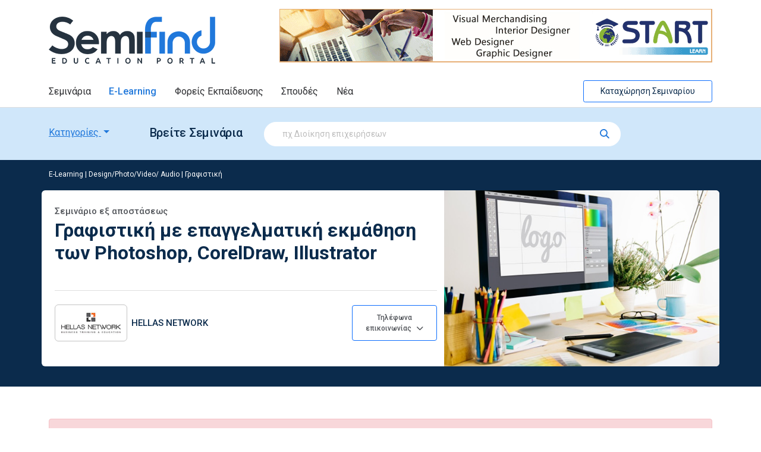

--- FILE ---
content_type: text/html; charset=utf-8
request_url: https://www.semifind.gr/elearning/view/Seminario-Elearning/3884/grafistiki-me-epaggelmatiki-ekmathisi-ton-Photoshop-CorelDraw-Illustra
body_size: 49654
content:


<!doctype html>
<html lang="el">
<head><link rel="stylesheet" href="/DXR.axd?r=1_210,0_4827,1_68,1_69,1_209,0_4830,0_4966,0_4969,1_74,1_73,0_1378,0_1507,0_1381,0_1510-N1_Or&p=273fb4b9" /><meta charset="utf-8" /><meta name="viewport" content="width=device-width, initial-scale=1" /><title>
	E-Learning: Γραφιστική με επαγγελματική εκμάθηση των Photoshop, CorelDraw, Illustrator | Semifind.gr
</title><link rel="shortcut icon" href="/images/favicon.ico" type="image/x-icon" /><link rel="icon" href="/images/favicon.ico" type="image/x-icon" /><link rel="preconnect" href="https://fonts.googleapis.com" /><link rel="preconnect" href="https://fonts.gstatic.com" crossorigin="" /><link href="https://fonts.googleapis.com/css2?family=Roboto:ital,wght@0,300;0,400;0,500;0,700;1,300;1,400;1,500;1,700&amp;display=swap" rel="stylesheet" /><link href="/assets/fontawesome/css/fontawesome.min.css" rel="stylesheet" /><link href="/assets/fontawesome/css/solid.min.css" rel="stylesheet" /><link href="/assets/fontawesome/css/regular.min.css" rel="stylesheet" /><link href="/assets/fontawesome/css/brands.min.css" rel="stylesheet" />
        <link rel="preload" href="https://cdn.jsdelivr.net/npm/bootstrap@5.1.3/dist/css/bootstrap.min.css" as="style" onload="this.onload=null;this.rel='stylesheet'" integrity="sha384-1BmE4kWBq78iYhFldvKuhfTAU6auU8tT94WrHftjDbrCEXSU1oBoqyl2QvZ6jIW3" crossorigin="anonymous" />
        <noscript>
            <link rel="stylesheet" href="https://cdn.jsdelivr.net/npm/bootstrap@5.1.3/dist/css/bootstrap.min.css" integrity="sha384-1BmE4kWBq78iYhFldvKuhfTAU6auU8tT94WrHftjDbrCEXSU1oBoqyl2QvZ6jIW3" crossorigin="anonymous" />
        </noscript>

        <link rel="preload" href="/css/style.css?ver=1.2.7" as="style" onload="this.onload=null;this.rel='stylesheet'">
        <noscript>
            <link rel="stylesheet" href="/css/style.css?ver=1.2.7">
        </noscript>
    <meta property="fb:pages" content="145378872240" />	
    <!-- Facebook Pixel Code -->
    <script>
        !function (f, b, e, v, n, t, s) {
            if (f.fbq) return; n = f.fbq = function () {
                n.callMethod ?
                n.callMethod.apply(n, arguments) : n.queue.push(arguments)
            };
            if (!f._fbq) f._fbq = n; n.push = n; n.loaded = !0; n.version = '2.0';
            n.queue = []; t = b.createElement(e); t.async = !0;
            t.src = v; s = b.getElementsByTagName(e)[0];
            s.parentNode.insertBefore(t, s)
        }(window, document, 'script',
        'https://connect.facebook.net/en_US/fbevents.js');
        fbq('init', '1640111809583404');
        fbq('track', 'PageView');
    </script>
    <noscript>
        <img height="1" width="1"
            src="https://www.facebook.com/tr?id=1640111809583404&ev=PageView&noscript=1" />
    </noscript>
    <!-- End Facebook Pixel Code -->

    <!-- Global site tag (gtag.js) - Google Analytics -->
    <script async src="https://www.googletagmanager.com/gtag/js?id=UA-6543681-3"></script>
    <script>
        window.dataLayer = window.dataLayer || [];
        function gtag() { dataLayer.push(arguments); }
        gtag('js', new Date());

        gtag('config', 'UA-6543681-3');
        gtag('config', 'AW-975305607');
    </script>

    <!-- PushEngage Pixel Code -->
    <script>
        window._peq = window._peq || []; window._peq.push(["init"]);
    </script>
    <script src="https://clientcdn.pushengage.com/core/cd4839be-6ce0-4c03-9a88-0fa87d82fc7c.js" async>
    </script>

<!-- InMobi Choice. Consent Manager Tag v3.0 (for TCF 2.2) -->
<script type="text/javascript" async=true>
    (function () {
        var host = window.location.hostname;
        var element = document.createElement('script');
        var firstScript = document.getElementsByTagName('script')[0];
        var url = 'https://cmp.inmobi.com'
            .concat('/choice/', 'Hs5pym1aeuSPj', '/', host, '/choice.js?tag_version=V3');
        var uspTries = 0;
        var uspTriesLimit = 3;
        element.async = true;
        element.type = 'text/javascript';
        element.src = url;

        firstScript.parentNode.insertBefore(element, firstScript);

        function makeStub() {
            var TCF_LOCATOR_NAME = '__tcfapiLocator';
            var queue = [];
            var win = window;
            var cmpFrame;

            function addFrame() {
                var doc = win.document;
                var otherCMP = !!(win.frames[TCF_LOCATOR_NAME]);

                if (!otherCMP) {
                    if (doc.body) {
                        var iframe = doc.createElement('iframe');

                        iframe.style.cssText = 'display:none';
                        iframe.name = TCF_LOCATOR_NAME;
                        doc.body.appendChild(iframe);
                    } else {
                        setTimeout(addFrame, 5);
                    }
                }
                return !otherCMP;
            }

            function tcfAPIHandler() {
                var gdprApplies;
                var args = arguments;

                if (!args.length) {
                    return queue;
                } else if (args[0] === 'setGdprApplies') {
                    if (
                        args.length > 3 &&
                        args[2] === 2 &&
                        typeof args[3] === 'boolean'
                    ) {
                        gdprApplies = args[3];
                        if (typeof args[2] === 'function') {
                            args[2]('set', true);
                        }
                    }
                } else if (args[0] === 'ping') {
                    var retr = {
                        gdprApplies: gdprApplies,
                        cmpLoaded: false,
                        cmpStatus: 'stub'
                    };

                    if (typeof args[2] === 'function') {
                        args[2](retr);
                    }
                } else {
                    if (args[0] === 'init' && typeof args[3] === 'object') {
                        args[3] = Object.assign(args[3], { tag_version: 'V3' });
                    }
                    queue.push(args);
                }
            }

            function postMessageEventHandler(event) {
                var msgIsString = typeof event.data === 'string';
                var json = {};

                try {
                    if (msgIsString) {
                        json = JSON.parse(event.data);
                    } else {
                        json = event.data;
                    }
                } catch (ignore) { }

                var payload = json.__tcfapiCall;

                if (payload) {
                    window.__tcfapi(
                        payload.command,
                        payload.version,
                        function (retValue, success) {
                            var returnMsg = {
                                __tcfapiReturn: {
                                    returnValue: retValue,
                                    success: success,
                                    callId: payload.callId
                                }
                            };
                            if (msgIsString) {
                                returnMsg = JSON.stringify(returnMsg);
                            }
                            if (event && event.source && event.source.postMessage) {
                                event.source.postMessage(returnMsg, '*');
                            }
                        },
                        payload.parameter
                    );
                }
            }

            while (win) {
                try {
                    if (win.frames[TCF_LOCATOR_NAME]) {
                        cmpFrame = win;
                        break;
                    }
                } catch (ignore) { }

                if (win === window.top) {
                    break;
                }
                win = win.parent;
            }
            if (!cmpFrame) {
                addFrame();
                win.__tcfapi = tcfAPIHandler;
                win.addEventListener('message', postMessageEventHandler, false);
            }
        };

        makeStub();

        function makeGppStub() {
            const CMP_ID = 10;
            const SUPPORTED_APIS = [
                '2:tcfeuv2',
                '6:uspv1',
                '7:usnatv1',
                '8:usca',
                '9:usvav1',
                '10:uscov1',
                '11:usutv1',
                '12:usctv1'
            ];

            window.__gpp_addFrame = function (n) {
                if (!window.frames[n]) {
                    if (document.body) {
                        var i = document.createElement("iframe");
                        i.style.cssText = "display:none";
                        i.name = n;
                        document.body.appendChild(i);
                    } else {
                        window.setTimeout(window.__gpp_addFrame, 10, n);
                    }
                }
            };
            window.__gpp_stub = function () {
                var b = arguments;
                __gpp.queue = __gpp.queue || [];
                __gpp.events = __gpp.events || [];

                if (!b.length || (b.length == 1 && b[0] == "queue")) {
                    return __gpp.queue;
                }

                if (b.length == 1 && b[0] == "events") {
                    return __gpp.events;
                }

                var cmd = b[0];
                var clb = b.length > 1 ? b[1] : null;
                var par = b.length > 2 ? b[2] : null;
                if (cmd === "ping") {
                    clb(
                        {
                            gppVersion: "1.1", // must be "Version.Subversion", current: "1.1"
                            cmpStatus: "stub", // possible values: stub, loading, loaded, error
                            cmpDisplayStatus: "hidden", // possible values: hidden, visible, disabled
                            signalStatus: "not ready", // possible values: not ready, ready
                            supportedAPIs: SUPPORTED_APIS, // list of supported APIs
                            cmpId: CMP_ID, // IAB assigned CMP ID, may be 0 during stub/loading
                            sectionList: [],
                            applicableSections: [-1],
                            gppString: "",
                            parsedSections: {},
                        },
                        true
                    );
                } else if (cmd === "addEventListener") {
                    if (!("lastId" in __gpp)) {
                        __gpp.lastId = 0;
                    }
                    __gpp.lastId++;
                    var lnr = __gpp.lastId;
                    __gpp.events.push({
                        id: lnr,
                        callback: clb,
                        parameter: par,
                    });
                    clb(
                        {
                            eventName: "listenerRegistered",
                            listenerId: lnr, // Registered ID of the listener
                            data: true, // positive signal
                            pingData: {
                                gppVersion: "1.1", // must be "Version.Subversion", current: "1.1"
                                cmpStatus: "stub", // possible values: stub, loading, loaded, error
                                cmpDisplayStatus: "hidden", // possible values: hidden, visible, disabled
                                signalStatus: "not ready", // possible values: not ready, ready
                                supportedAPIs: SUPPORTED_APIS, // list of supported APIs
                                cmpId: CMP_ID, // list of supported APIs
                                sectionList: [],
                                applicableSections: [-1],
                                gppString: "",
                                parsedSections: {},
                            },
                        },
                        true
                    );
                } else if (cmd === "removeEventListener") {
                    var success = false;
                    for (var i = 0; i < __gpp.events.length; i++) {
                        if (__gpp.events[i].id == par) {
                            __gpp.events.splice(i, 1);
                            success = true;
                            break;
                        }
                    }
                    clb(
                        {
                            eventName: "listenerRemoved",
                            listenerId: par, // Registered ID of the listener
                            data: success, // status info
                            pingData: {
                                gppVersion: "1.1", // must be "Version.Subversion", current: "1.1"
                                cmpStatus: "stub", // possible values: stub, loading, loaded, error
                                cmpDisplayStatus: "hidden", // possible values: hidden, visible, disabled
                                signalStatus: "not ready", // possible values: not ready, ready
                                supportedAPIs: SUPPORTED_APIS, // list of supported APIs
                                cmpId: CMP_ID, // CMP ID
                                sectionList: [],
                                applicableSections: [-1],
                                gppString: "",
                                parsedSections: {},
                            },
                        },
                        true
                    );
                } else if (cmd === "hasSection") {
                    clb(false, true);
                } else if (cmd === "getSection" || cmd === "getField") {
                    clb(null, true);
                }
                //queue all other commands
                else {
                    __gpp.queue.push([].slice.apply(b));
                }
            };
            window.__gpp_msghandler = function (event) {
                var msgIsString = typeof event.data === "string";
                try {
                    var json = msgIsString ? JSON.parse(event.data) : event.data;
                } catch (e) {
                    var json = null;
                }
                if (typeof json === "object" && json !== null && "__gppCall" in json) {
                    var i = json.__gppCall;
                    window.__gpp(
                        i.command,
                        function (retValue, success) {
                            var returnMsg = {
                                __gppReturn: {
                                    returnValue: retValue,
                                    success: success,
                                    callId: i.callId,
                                },
                            };
                            event.source.postMessage(msgIsString ? JSON.stringify(returnMsg) : returnMsg, "*");
                        },
                        "parameter" in i ? i.parameter : null,
                        "version" in i ? i.version : "1.1"
                    );
                }
            };
            if (!("__gpp" in window) || typeof window.__gpp !== "function") {
                window.__gpp = window.__gpp_stub;
                window.addEventListener("message", window.__gpp_msghandler, false);
                window.__gpp_addFrame("__gppLocator");
            }
        };

        makeGppStub();

        var uspStubFunction = function () {
            var arg = arguments;
            if (typeof window.__uspapi !== uspStubFunction) {
                setTimeout(function () {
                    if (typeof window.__uspapi !== 'undefined') {
                        window.__uspapi.apply(window.__uspapi, arg);
                    }
                }, 500);
            }
        };

        var checkIfUspIsReady = function () {
            uspTries++;
            if (window.__uspapi === uspStubFunction && uspTries < uspTriesLimit) {
                console.warn('USP is not accessible');
            } else {
                clearInterval(uspInterval);
            }
        };

        if (typeof window.__uspapi === 'undefined') {
            window.__uspapi = uspStubFunction;
            var uspInterval = setInterval(checkIfUspIsReady, 6000);
        }
    })();
</script>
<!-- End InMobi Choice. Consent Manager Tag v3.0 (for TCF 2.2) -->    



    <!-- mail chimp popup code -->
    <script id="mcjs">!function (c, h, i, m, p) { m = c.createElement(h), p = c.getElementsByTagName(h)[0], m.async = 1, m.src = i, p.parentNode.insertBefore(m, p) }(document, "script", "https://chimpstatic.com/mcjs-connected/js/users/4fc9da2fd9b88144857cc2c46/53b4c21248ede0a1c3b1cb000.js");</script>



    
    
    <meta name="description" content="Σεμινάριο Επαγγελματικής Επεξεργασίας Εικόνας & Φωτογραφίας, Δημιουργίας Διαφημιστικών Εντύπων και Γραφικών με τη χρήση των: Photoshop, Corel, Illustrator.">

    <meta property="og:title" content="Γραφιστική με επαγγελματική εκμάθηση των Photoshop, CorelDraw, Illustrator" />
<meta property="og:type" content="website" />
<meta property="og:site_name" content="Semifind.gr" /><meta property="fb:app_id" content="193519304004720" />
<meta property="og:url" content="https://www.semifind.gr/elearning/view/Seminario-Elearning/3884/grafistiki-me-epaggelmatiki-ekmathisi-ton-Photoshop-CorelDraw-Illustra" />
<meta property="og:description" content="Σεμινάριο Επαγγελματικής Επεξεργασίας Εικόνας & Φωτογραφίας, Δημιουργίας Διαφημιστικών Εντύπων και Γραφικών με τη χρήση των: Photoshop, Corel, Illustrator." />
<meta property="og:image" content="https://www.semifind.gr/clientfiles/image/categories/elearning_graphics.png" />




</head>
<body class="text-center">
    <form method="post" action="./grafistiki-me-epaggelmatiki-ekmathisi-ton-Photoshop-CorelDraw-Illustra" id="form1">
<div class="aspNetHidden">
<input type="hidden" name="__EVENTTARGET" id="__EVENTTARGET" value="" />
<input type="hidden" name="__EVENTARGUMENT" id="__EVENTARGUMENT" value="" />
<input type="hidden" name="__VIEWSTATE" id="__VIEWSTATE" value="kVXZfdtf6L+ZJNctysLBejqIPeoYsId0VJuwwU6ju3qk5lQ4HKb1k/oSIsquAne8qHAlR3RLAx7zEV+IC2Y2Zn+WPzpNLqZfddaxQd0ldyRL3CKGojv2rERU18GBINVgIfdAsLQRLQ8JlVbmMsdW7pm69M4B6vSMXnvlUvsdzLbJF4/EtSN0cdn+4v2pCCYIcvC7Wl1aIkBn0Wrp8MKM8yEmwiMoIGEGK3ezVdVN4Qu/3wAGmrpncDzPuHIxbrjBFpB+y8dFEyqqcHeWwAUR1oG2jyjohNzQyz2iWFnFCfP+DvURzHNzGV2xHwRgo0xLRpHOo8ygNG/BSNcnEpj6CqjpRqtlXSBMgKy9ZehPoBXNLWoxe6ZaoRab1L3+RLcfb1PcopX41bGCQyl8/pHFFXKNes4KljhTJ4nzE7mFULNO9d7RMFd87BKNAHNoJ/cfe7AvZNz0nXbKLpiicov9vk7iCiUa+P+tWKouT65RwMAjX5l/Bt+CgbYeCJLBIk/PDKuiGrRIDBChxmxj+EnbSF6ScRAtKBI56STyxGN89pvMtTsQMrgPfOjhLuvSk1iZf3+kgJhE3cuvrBUD2yv92mtVEFZ2q7SzPmA3yLwy2KezBlhnmAW3obvqPbcssVMRGzr/mBtTRt5VVhXkR/EdQWEu5aFJd0ZQsHrJyU4CUKcRfsaCWBtYIQmluJnsevlm4jqjIOzPWNhPmG/JKsoudG6vuNE/q1I48fO97udBBHl87yIyuHhLQ3AMo6IOgmVHVdnIUX1K/1YAR64FS3xaUrVEWfgni9K9I54XPNvP0qK6LaJu47fctSA+ncwDkMDK9N2/XF+XM+7679yVGStH8R59saXP9Qvszq6XAJaLHx/uZDPysinCWTiksOm9Q7nYB8DwadgaSjA0ODpnd3feYfgzshCjSDDzZkImxGXpDPL3pMmfs2Fjl+JykJhNh/z5QojGr8+taeIgCWipoh98D1auJMcnveE1fH4h11Jkr+lRwL8CK/sQADcTW3a51Q6vdGR/neEZ2lBE74s7fGjMWaE0eX61wtTleXS/ZK+ErMoW8//YqzD08LfT/dH+XRmGHl+6dRpnc+ggAZEQ2vHjVo15gVhXlHSDmAZLxEuQM/6t7nG17Nt5R2TioonlOKJgCelppS4q8mvR2eqgDBv/lYqWVCBVQcRalQqMkMrHzLq9LEkq/zdux3rJ/gjCt7d+q6uqlXma2ZBJI0XQxS4thjFtRvoxxGqVgnemlFxCIBLK2cRev8kfcuBSzJsLqruI5sqgHdElUBh0MVW3wNTE9vBBxWFV6OyrIcRTXu9JOxZZtEOTDMWxSFOxQSHdn6m87wTTDpoLLp4HyCfbLZ9lFZ71wF3yfYqFebcUUMzLtGvNFEhx3qwcAaIo3ZchPPn/D9WAvXLxDcC9cbW1GsDyHJpTA/nwtmzNP4SuHJFa6Wd3SlnvugDABdqTrWe4EWdUyEWe/JYeN2FYR+2owQs41AGdE/MoVO9qwVlVhSJTUDBr90A2m+9Zzy9+BxHDzOwP7aWVUKmtyrMcwBWaJ4GYct82EBF+cu+BJnIgXEIq9xuq5dWJ6K3smWIid/ljXtgqbTfr13nwo9FHHj9aBVQYl56scVZlp3PiG/RtQfzw5sLIh4oMbH6Qsdmo2EKBlBgymWlhTGctHF3wN3MySh5Zi7u45NlkMMXmrxfk8WpKtYEHOhhFpCX9D4ibTB5CMLylUDAB/zXovxIah7OkPJAPtfQSsBkdoAd7eU2hWwe5XC+WZzBWkGYPZBzcXDQuPZkiJGIdy2Wu4T2ChX/3pm7jpisZCwa/3yIUNWAMS7uKx9hs1RF5rIjMLVoH9kF84NLqdsSEXPVgZ1BsfOp65QOHAxuCbglp8MQQeLOIIBKZgBDaghMbCkDPHzw/I6Y3uig3JPUHPrw7qb2fECdRQ5p4cX4nJgjnUrz/zeXOPriFsvwTy03EGEmC9Hxod2DmZtz2fwtBHUa/V7UD+jHF22vvUd/wGnKYpK1FLzrR5C8I1rf9JJHLnK2u3fSc/xwIWdSadMGNyedPZUXoZ+hlGnxYzPjO4ehPp5d6bMtEAiQRI53Jce12iJWMcvz8Hb/WH4fx9xbPKVV5gxal5weRUG8oD85iaf1Ba6jB7au0rxujVzZD2CDcFRYKPSLpoKxJ0561fhkwuzm/UQBCfwy+tpEm8cK1A2NDA7YiTCl5PYHZpdIv0a2nSVApe+DBJ+RoY/DSjNBivYe2e2JE0HSC/Hc7DojpnZ9bOcRDN4gGGPp9XQnv3xnqqwW78ojuSPQaed+9Q3TQWPVzOY8a/XMp1mtrzFstb+Y4XzOLv49aHVS54LaQ0NjqWDzKslhXmsbdY90LT1G5cQAd/GIpXvZeem5t+U5KMp4W1WNKcSvx5w2DfyT+nPwpGsjtyDP34OgcgqVbN8IGnIxipNyMfgESzs9gihqu2u7eDL4ojPenrO5CrgOAj2oBnszgjT2/ykQ+u7X6mx258QHs+YekPt+m3pJABFsi37Is6w94tPYOik957eCnvyqLXfRkBMNV/MFWISjN9ljYHq2YOJz3Houv1AdDHe6rRp7dMnThOQUP0QeGSsWk1NgbIXWl72JBAvYTLOyoGCu1IkQBvwsuXcwC8q9KdB9RBGTNQHhtedz3V2gwrc9j/6iJOg0s4oW2sf4aV7EBr3iSsgbzLq/OVPRy3ouaPeyEB+4lzp5fzb3VVBgb6OP1ViAZxkfvTYS8/OokWM9oTwNl9P/VapEx6PDRvyf+l0+uYrj2PZ3b3WlmQNV/BQJSwb9UcrsiAV3IRdi9XG17ZAqmhcb80mDqz8IE0zMCk+ah+QQwNsbEnhzBQXaUfLxmqOsanrK9qg+0xCQjETTDLnEkh9fHIXKlAIW9htYHsvTNFLtmwOE06gj/qQ7LpREKreyZQWzgRp2KeEgDbb7lJmyHbHp38ptkW18mzBGLM3qZA4G64BU4E0N/C475agH9WQl54xOc6Q5UB8XhKa8m6GJXR32AyQ1Nez051BeIY7o12c/76f67b/TwHd6RKvolNFpl3neAcwYhzyWHkg4A1QSj2EnVKtJ17vb+tZFI8vBpch6/5Yq1VFU2WyuRIKvQfU4INavoFlyazJmoDslxU2VtUFxvc2dEVnS2YLm3DTb0iHRzC7A3h6XyHWvxqhxXWr4Du/7Dr81/+5r1i69Af6LK/SY3MJOliig79ORrjvgYBMLktc+QRvJcqPICRJ8/Na2qdi691ufSRNtiqUY2aJh6HnCr7ysyEedVO1UA4es5QWlwXZ4nH8GlYbwurUoJTEoEm4bu97UJiKJzJe79Pj2HETvyCAxIhvCXPGJoMuLHRFVTnax7nXs/wnVgENi7hiYU7qR8hJVLCLSqk/JPUUSmBqCGY4GC2c3cEpALWIjbEpFpRQuQOOWDHGnI+maX2HDRzjIUQHhmwhnWcM6Tpnlhv9OSXbkvEx1kft6zfFarzLs5zE5fGy9DJ5q330b3rMqa6ERkPNllyDkxgLG56soj/WOcd+/Jhe4ll0iYPv7ayTSPx2yH8VSxUBpBl1+NV/d7nK3PcrJPyxI/CWrzqzx5LkHrcX7FQ0e1BhAcvWPT1V/[base64]/+XCvUw7ZBT3UUf/c3orWsX/PIdu9ARoxVic7J9k/2UxODtbLotJxebOipAdde7qDg2s9TLieTQr4O+KIUeYRsUQc2DeqO38mnbvB30X3OuM2y5kRHg9A9tdChMvgN+SHSVhnHzblfKpYMwX/cvruJVgsHOVZdPv7nNxGFrJryHyjId5FDyuQY7oGAykMwdsmU7XAl3WuwyIkf97uUYgocwvkxVaLZ3LKhc3aWgT3ca2aHK5qUljH727fGx6t4SgDTJbt28H/aL9UU9pFhEfPra3ISdy+1YR4XjVAw0ihHGGvczedK/hxHB5XfzqNaDmB7Ij85Pw0SqzihCNc0Io0cGsaYVtR3okIuo2jeNWUN8EYSw+Myc7iVy7/CgsCYNeMLZLJTLzpKZIPDGkyPAwbzjyCXGZ+TOxN6f4u+9UnQ2ZouAI9pAR6jASVFIa0Fw47YZWrG4A8Pbp0hoXn9hT4MZKX6FnzFO1gvmce/L0Rs/3qY7l8k/uWcoe/JTOgqxUoZEJKlcFehg37BETo8Tz6ErJGT6wOv83CZ7W+wHssp9UCPT8vgb5o4h+sp8DxuEXDhBc+lmUCcJejbTDesO5Yb16FHt9bc+l7XowtDDVvOiBXfAUdDpqFx/CEfXvvrLtYjaZvZw4HxbYMnSHmqpTGCewILYAwgWQgny+QvZu3GK7nS2A957fK4xFM0zuCCQCdXdZrsMGzL3PdKh/2ml3BS+PZOPASJTXO2AkEPtFBBKgOiBL2gJfuyapz84tvGFfQfk60Xn9aZZ6Txk0p7eKOuRJ+geXXMAeSqy+A5rZmBQE49AjPCPtYmWJX1QuB3SVhFxeRsv3I1Yygl+FXb+OyvWI0cqSf7FNcOSO3HsG9WPDgJaja4btXO3Nw4W37KweJrLzQm2GPtjTKll3+g/mFOdEZ/ajH3G4mmw5vir6FmGLkrFS3cOZ3QtFpSJ85CiaYWQSiw1/[base64]/5JJX/nLwEEQaGIhcJDTtfJCKwPOq949TxXrl0U+s+qKnFB0/bUhu9eCuMYdULcjA5aGMcxx7pHehotsTRo+XzGwJvCOVNQl7H4C5bxDI3ym1J2wYE/wCVDwR2J4Calf63sNjt/CHtRJgCodxQKqssQG/[base64]/0+b9CzmuWZw8IwChYurclUlGrPlh8L14+IXd8JhtiqYz0iIFLSE73KgIvDRuA0xt1jkwG62khdFjNo5tfj16NtB2dqzk/K0vxHeRCcTwWMwpBqjytcStFGmhNmKvcagMwoWd8KzNJ7HF/cKrAHu/BX0C9vkwMaaLBJ6yAYnTnhItC0Xov23tGw4TcbknmU71eYGMRt0JTk+eepNzo1np89WbvgQhV7z2FjFmwUne/dXuJxezooAxXVnQdCD9ATpQArtyqxc58xDMj7QRbNuUmttyqOkkZvh8DV0cYapF/u3mwisMEOmqDy5z8USI4IdZjIjNAYM8qje4e5hCnkhaZKJpaoxDXD1mntJjCUFgEf1v+kfjr7hKpjXxOZxQaiq6kWQ9v3CIg/XAtyEXZyUtGG/H8YT6W6+hgb5ppYfoKalCtFfJ3zSlv2gUSkPt5UjJexfVUxXXMns1xfj5KOeEg6qg8gOCulunF1SZsHiCczeUGYBqV18r/TgnpH6aDy07tTTqDfrbscxNzOp87l0nvb1+m1mepE1iS0DZ+Fvx86vuHVhvLsVSMBjhk34UJ2DUe5k8dWUCY7IkIt1veyRjbgN2lQfAUM48z36N+5ajKc33Cu4M1te/2/u0iasR01c6ip/[base64]/hAMpPvtxO98THz0EylSLeLM0UfEfsM/WXulSDoCa+m3jHPVXL2/bh1Z9+JUfAOUwJ3JMEmRZPUEm39hyfakP7nhycTtrQH7COQ2i9jSnI+R4dsoxB9BGLszMAFxQ1u0Y3SoF9A6p2jhre0qqLQwe3+1OzmgT7W6d3YEcR8D7UDVCVoXIT3M7F86RUoOZGvPTqqcpeNyRv7BLDSJuhnwiIdRqP85zxwCziD/QxEj/2NCt6J7j2y6GM1ugF3RBnC/Y4+f9kivssyu02lP4tsbyA48rWbOwBm62FFNaOCN76KQAaoUUQ/sYu7RtUor7hYCOyP7K9soclC3yMqM5aGjoZTbSKuyMGpzWrAur31XssJcxM15EXBUt0qUOHIZ9vBYvKjH9GyJblfajbS9ZtOIugKOznlqHb6BuMLuFSgPI6lhTWYsPd/+xGOpL3vIdaxIPULJGsh7ehtEYgWBq9MAWQXEpkznM5pg1RqJGDvkRqRLU/LWU+AyAjnqHSdNBqEuqtxG+WOzggnVuKfGYf+xgJfoBkfu32vRu/SzQKkcMlWcUpGjuVkW18v1NyB8Sp8yOXgf2dGhE3dmENoEt3ZaY+J8uXsxu6kt4xcNvHD0iRGl5Y1fdYJEV782IcbJaeFG2cxvgtjE+JUcnWR6QlIs04TU5MexNgQkE5LRE75CFkrEIMiE1Z3t3dkG+R65HH/w+Pprnb9CaX4eI8KmHiPLlqGLQYXUG6R0zUd975ELXpUwu6XJGSGKO5uEwFIb2Ve/RePsGiMzCAM8nImh7cCVbP6UtMOHu75LbOFwWu2uTPSAoixiTFmDmbgr+f/tDF/[base64]/A8PTNNtvbkJ301ePaTQBq4CzCY7zjnuw+i2m/FkQuAYy9d6R+6Ymyk2TUVNEjUDqqPXTRSBbAXvHlOhH7akPs5FaAGeL+NW/NkVD+5p/9dP+nrTzBUAbGL7bpFgKa1iUY2d/9+rAesIcdlD5qx0DBFob1kgElE98g0vlQ2H5jcmvuEZcVvwIhNGN9QDP7ol7caZPNe/w2v9mUVJxRytTWSwpODwQtZIhsfwEoI1ipsMuajfPQxyn3GdN4Xkp3h7w+nafDwstjOFqOVnADNL0iNqf2IH/Qfk8M08Fujc1inF0w5zvtEFTq3H6AucMkUFs+NAZOvOi38k1uB2BeWyo8iXMvwkQ2nrVibo4cGRueFuYXC/VCiev+2Ue7ZMfS+W5+n6uekh9eD3Oltn0I+nuwUhDvgxr2F0R+S8+ZTlJOhYG6tdRZIn8HASyeL9JPCAGggB+ydP5MzwlQEn3xWfzmmhep4hM/fobvUwGPymYGIWz+4CISp+qMR07MSILU/8JvWR2sM3ddeln2X1Fu6njvCP11M9sC36lTQrs3TgfmwO1uXSL931jPnaNRL7I7iUmboXYlV8M9BnM8sF/15CH73ClWfWlDVpmnsjq4ncZ8dI9ZoeXl+fpUKpuwcw2aPLNQNAZz1PjvL48PnYRBc/q+zODFPteDXV+bYu5t/FSVE2AoFKbEo9PSnN/hlUlf7NCPYIFAjRbZix7nQfpIiTqsBq7lVvF+TjORrg6QunopPdG2icxVESUQlfVdfToTZMWyy8mZKqaJJfqo/dbWYgl3YK9L6hUhD01MK6lWGAyEDfZHJcEXI1Rxl3cfU6N7q3DFmkHh6OtiiUGBNalUqSXYS9qwWQnO629kM60QkWhp8STwEBxddNhOn9OtcbwUkKC+Y0PrHGzU9KBgGloH8uanIa/H5Glcc1At3AfLl/DOIucHSPL+XWTDgYwVFWV7I6FUrnxtjDKD3U2MJ7wYZESQX17oj26kBnkXahrixBJkHEPfOCaVhSmTzJCd8tqVBC78yjrC8azoob0lBsshrKXeJHk3dTHg/gfqo5p7sfOwc18TZSmQxsZY3mHyDbZ31W+zIsm5qbyV/YcX6EjvgMONe5UP3ETKdy1+1r5P1a3ZZuKxJU4LT4giCbC7tRs/DQ5aW5+RtBY5lQA7Aewra2T/RihWU8UJsIaLjVhCGSXqzRy/xZ9D+N5iJWALecAyDmO7b6EFUpvkTNzWnb6mSRvm7+iBIj5AS2aZyLA8tuTMb4NPqO52LGHrky8LSKZPbZCqlimRlvzeWlXdGmCJZp0ar5wQUV4lnUA2IaWIDlmOqVzvT5M2tX85Wix0uJYwVmX+4OdFPwFnnh44l9m3hdMXG2mFbjvtqvU4wyc/xHHlxQEZyv2C4CSZ841RDO/z0cV1B4KJA27XDO+e6UtXIGwlSFaWUgmXqWNh7BIvoqOCW9hs4kxLb7P/+qiPMtuu5iTKANhNcwwp4HltokyQV83R/xLk/QvBYVrD9wxwG4DhKGG11IkZs2DHouOvqGgB4KFBgKapbKSRM0jBdFoIS5bLcRY0Pk8b3luBLeKPQzR9e10jpID5AOhaG9Vo8w7XOUcCJswa1SEUM/kYVXxwTBpDKxZzuZAjGX4ZKG4/MwKOO9OQxxUj6wTA7UraPCMI9K0Kr87Vt/J7yfkfv6vdCz4VlntDTwSKO733ZhkSf+u5f5sAMat+AoMZj9/7NG10leT6Dt4yHhvq8a8IEZUE5bUUynUE3A0pFFtggUu6t0fUwNqJbDd0dvo3tAEDR8F0lBcOcGNDGjqabEaKh5Dlr+3EwRArBR0b6wZv2ucT76+DFWcXxIe/sROrm/UyBt/D0oG+h1XItbU5AXIQPAdvRE9K1aOrE09mSljROoS3TtwQ8LsBiDtPiyJhPMHDwADzSx7K1kdXwM5bA/n8YgfWeGTtyAN5bhYBQu0QHWS+OeoDtXujpnCvUCUBgo9KeYwhutYym/jEYDSVSJbx/UQE/KifUwmd9UONvNmQQZ1QDds4fUHwQL5GUceB9DXs0LKZfYm14OyBKgWIES/77TiDDv0/cLmwPDeiK9kdb66C8OOv9l352OEU0bRtuzFhQ1O/[base64]/N82bnEcIrz52UIyDo63ObTOM4vQPxUdrO3YyDO8puSPLBUO8heweqhp2ZWqXHtWoHzUGsiFfJZuiYHXoPWCt4Arp5fayEf308nJhPGweVbT6MW3OD3BUQuBHK32qAOSbMV4wkWUkop3lVr1o17r5lABZcV34kO8kz4/0h5+5TFQD7Q26MXKUEuuya+LkDVe5ur5Lf/sQc/rJgQcw+R3wIj8doDKsdYrDeY+oWKqN0GKKyfKQ0fTyyMqU3PQVGHC1gqtgGkOdGDq6WNMoVFGJVOJJMfHiAsc9goam+9a8x9h20xFxWB2i89Mm7v3voldzISwRBn6a49pPxv7b9GP9G6cFg5Y/APcaZ0tGKLDoav2zAD8EeuRiAkQPKWv/zZrrgKhowIWGB9KBvdEiCXizsbWeKI4M1HBlY1XX8da9iBvWyygF9kQogVclwZ5YnBDRlM+wFE/+BVcdTVYVat6kYQk0o7p9E74PeFJISOzRVkgTWJBQBCfHDnzxrkoJexdCJBNJF6D1jO+EjYKYOLnRlH5MqHXYKQzN+hirjMM1WVzaQWP6wmeRhSQZMgcO4W+xXm9kBCUzXaw+MeruvwnIZgoLXhOruC/1KDym4kdV81zRRfWG7TA4T9m3N9locGyqrsE6l3/mS9NX6PFAhsFmo4KtV9V5ID7lLf96+NX5z64dUdMsoHSeVyB/AM0Abf9n8Qw4oldeHkLKURCR8SHqUEWWEo0mgzgidoNUlbv7rrP5R9XMMZuxfebHmbYyfiByse8ybNU0lC5FHSI1QLce6pnTpysGNbHQyyHzgEbi27MoJqe748bpegMGvqHZ1WbARr8PWeVGRDulyfQ3ZcOGJ7udTJOI8QLzxnPmZSsHDlmK/M7vuUNELLft+EbkO1ILzO13FL73bl+xELRl6zURGxGsrWcKJ6Se5T5VzW0IoAEnpELcUkqRXhXbbC/yiXpxFSnttcTcYtsulRcrxRfghxRE26H/szfkQi3FUc8OKPYb2gO42RSB23bGbkpqLS4BgU4m2g9Wnqf+UgRUE0R29tkLAJ1shb00QYON8eE/eWjWxn1X2hXuCrfZsauPUwnJzN6P3aclkdttev7+zILdnlomE6iUm+Jhxf+/[base64]/cWOeSt5ty3SgQRqdSELGuG0bV3df60rmwe1JPzc1fPbip2O4RaYxnxsJ96CK7vhZyg5m8iykkVj9N+51of+6K9Ns9prykRw+HGBQvh8/XpFXDl+PcLmWb90s6IBH2YCIAWX8EgAJcB83H/i39QCOhvUJqszufYVpobGwxgt/vYwjPATy1tBbl+hmJLHcPBiw1w7Gfny3UleZCGpZi7XcsPzJpnGg3n4DheroPCsXnjBHlFSaDJxWLwjkiXRup2bMxps/Qgic/Xgl892ebSypVYSFNo/S06Oex8htItvh0iaJgVQbF0eH+jQ6/UcqGHuXGb49lRm43MBffCV4bGYYWahDsOlkJAJ/4TlUH8mmLG6dEENG/75Dq2Lm8+OZk3MkKZhRME1pTG96h1J2CyBTDPgR+Zq1/KIJRC5N+QBHuKBgoOKji7fOv+gKjfXQrGNHu6Kd/[base64]/cAhLfFBtXZOjzDMFIT7GxR4lSAyja7EqFOa1CNt6hntBXw1Sx1KRJk4TDdY8Ptbqd5HUYxdYmB1/GFyHQXhuNhpYczcjJrt9qNRCDvvcUdlV/G5gchqVtx9gbAljVBMeO1bK/2ETW/ZINzAiGNSiaatVvyx1JLbQ6OtrPwoaV/yP5dDh9A6/wqEzpId7ZvMX8wwF+715eNd4RqeaUQxvYnBj5qF1mBshHwxagNVTDsxjr1TtAV8csQuTiwA5hpunigln/MEOeoAsX1UC/SmWlG9dMwJzeUxLRGzfkDZaX9smfp8eYQZCttRx9cBTBv/TbR1BM7583lXhYKyY/2fGqS6KJwwzH8whg0Sxvb28cAemkcbgr5kZ6eH0dtgo9y3HK7YyL/i9AUj0Zew7JGUrPLpjHfToA8W7thaL1ptvgdGeQaLe+OJB1lFvOtt94w1QD3Zc0gpfeI4eoLPLE/lbbEDdOU3sAwYGX38iE3xL3YvYn9gU056OX3WC1lzme4N3TjrVX7M00HIHCkKIT9tw61rKGZAvA4I+nhlJRTBqQhLcrr8W6v2waldVL2dMKiEuoTRJeSYi71gaIVTiT29W52qhdBhfnEVXC0PI/tmrWp2/Is2Z/8hpiYX3kruFGeykvrkKt395HTsu5JahHKLBVP4X7v3nAm3v8u+Uy0KvRs2Uoe8P2C9SeZhOi+3I1RZZSVICLkmLBmJuh//DIuwbULUKhujXfwMMFKEIE0+TQOnkWelNv3zus2uND5fBJtV8M29Z+X4h0CzDqlI1vAfEA5N7hiO1StKWjtbVG01OUKjU3Ji6RbmePOfpy/XBI5CCkTHpyLChd6l3d/aE4iWOGpUl+9ZmqwKeiPXLlFlb7GZ8bCafyS13Pg/XzUHNQsVfne3VN2YqyiAxzamCPE4aPK3uRtTB4Mqgol/ANnLljmpywAogOB5a6436Ki+R8onrQ8Ridp/PolTTqyXGp60sWgPIH5aXeGX+p8bE4piZ2Qst/FLVpWMU8ATNr3NJ2NYEgkVzmbGdxJ80ccEMHa81X66rTEMkoinCgRsgWI0wlOsfPmXoVMaG75X032QKbi5b65+CRqaEyRCAubBEcyDHdtI6NPVWMWCYdf1Qiz8aWBgkZcra6MjKmTZORfK/bZcuN1jF5AAjvvjl5ZUu0ZS3gXQE0hO0LS6CBXJN90dOjJ+w7ucNUdF+JV5melo6JcnTacKbiKBUaKILp5NJ68vl5LtNndNNx5+lcWwStTXfYMewLjoHZS5KiqVZtC3zhQ6GPBeg9ny605QQ/[base64]/oqDyyq9/aqdDs6MnQP5NaMfkINtvsJQppHMapU3/53mYyZS2X60IoxjAx/3pJVbcIqkYJ4irNQGFsSeBWQ1MHQIoKjyZkagEZS4fBi5E1ITfMBs8GibxtsWWoUlQ8z7Xtuo/xggLwp6WZUj4oy6XdGB453KxUTsgvB4As1v0zNZbxPk1RnFBAbSgFgIk/6Iu783zh6F121CYsGt4XfiSiGsNbDRVFm6ioQdo2a3Sa2N0isu38GBo513XfLbUJQQNNN0gwRE0t5GAMRkFRop2J/[base64]/dyFaWt8rwcoyv1wlzcfzry6FfuEghDgNDmimbPV1crsgDdIQ6C+A8lBmMZvox3kVyF2I+mV38kISGypl+v5GnufEHch6J2XwosLQ6z3mRFJClvsFCUuHCn+cSGR6hJtowNqnh/W3vfRqv2J274+rE+g0kGf6kM0wuKM5BAfBrF9O5gz/ALJrOyXHw1AqSKR1GkRckc/Lof6IaYtXoyGdy3Dm+D/DA3PPZT+AwI92vNsJDQxqsBD+tsO4kSkgjkGMLpA9JS5sOzDpgidqwGmdQGSdRI7h/vX+pgYyC8qEi5tX7elhNM0peas+E1oXU3UCp9+ituHYGi/OCQoltHZAgVwR6QKlgqdHvhken6+5S8dNN+rfA/x0rgip2FUaf50SGtuYvwZw3ccN4/g4ZlvFXclwTtzRUUURl//QaktLTuMZMlQkL7Bu6fMMj65mgElIUjPwZ9kVlulDJ+ix/hxig83NtoOjHKHQ/+KiguPmbaBF8/tuWmpVfeaAH/7IpNUiCOkYr78fYbJQXdq3CPzL2VFgYh/cf095v/jJVzf1EFeyoZG694WhVryfop8Vz9jXxIcuVuEv/J6jvrk+NA9j2mpikmR8g94Omvx5Oc7GQvy3lf9IVZVj4EpYQKPR6dB3VdRHEsS/76e5jfXR29a2q7c6Zu1yz9V1cSYHmKoYdOUMgSsXjzzU774d6WBYLNf9Ab97zVVbiK3y6Yk/d/WmrlpGgAut+V+cswqxkSXkUh2qplAp7BbGSvg0nwrZ3V+Zz9eZGnwsJ9w1k8d53bZiLC8GkDyYUPhUV0kGz+/UvgygFztA+O62jtl1K4xD0wdh4YpNNoYKUIpl5k/+ZoG4hBcMu+1eZUEsmPT+GRskjpt3XiQzQ1k+E30riqKj0I3VjXayffo5XousSj7omLwi+toq1uS8SG4WWXe48DNE1Ef9OwcaSjO024G3fJ/twPhH02gCSjBNyhs6FKl0daqjujpTv1KhWeJ76jDVrDWZVo+iFYiMq+47ZV5T5LPa5inU/[base64]/kD8Q7DO2Gccy4aasjqth0MXBpDslHTXX5wBHWYBp6ulL5hPF/xmh4DiFKqGEAcQQ7PRjWYODxoK/o+O9bmmbPCG8gn5btm9cgSjwOjbZ/x/jNZtERFmSsiykYwYt2ayv4bBFMwh6R+kIfgd240cJoMjiGitRau2sZ8UJdjvPfBzDRyLzWWwCcZWc1eVkEGypN+/JEwWrVLKclvxDMLhWu6ooj4qlRX8HBNAvQ301BCMbfZVqhmMrkMW/mbfkpDAf9rKEJkbciVm0nq0UyR6GI1ZYxN60QfeVtE+vhVbCFKKklGSLv0lbsRCwLcSdez3GT1sGZM/[base64]/5mVbbhUocfB/dH0JQpRqKyVtJs0BAEqhZog7DozrnM/XpT69g3sBlg/IJzrsb2senlGN2TZYuNZxjCcpWv3SWto2jYecUQ5u3+lQT6vuO6RaNycGOTi8YkvA/LOfDafMaNPm9Vn2ijM3UmFw/+uzkLpqWnFYu0/ASPnzmbjc4IWZc34YRA+U0Kry6hOO+7jTIxpAaUAFoJ7chC+zVV3RNHUBw3QMuOXE/P/Uv9vSHI40L0O97wHpQ7JIt+YJ8oP8GA+0nANc1ye58Tsn9vvejfL3Vs1vp1RBWWsGRywMvSoRS83ZPIZz/YslBvsQFYFCN1BBmM5CADNFi0bGSRDjUHoxIZVIDDj+qntYAydPtAfPzDIHZmBGzyBb41uLBDp9YJxjk5XPrwzJ1RNcM5YXxIXI0K9PN8Ft5Sb+198h80It1EVvwGfk8IBCfhGW8NeAmH4OJWjOT0FTOdaWsUkSVUYfbOFrBH91eh86/RlNkwuQtV9WPWxnafhYaNPkQzrTg00nCev62ugOdShgzm1PgNNshzt5ALevxZnxH3iaarUnyAQSCQkWl4hMAtqfpUoYTqDzKtIJ397g1k6hM7EYB2gZcMOd1MMiflyaZr4Lv6FQGWOOppcTm5wxXP78ObgQp1fUcIkI1jmtulrb0lCyDviLXDBhSmI/hewuzx++HniViHVYaGRsoW/Bia6bwxWRqgrnZl0oTyhijisVVMOi98rfxI4n3YPz1e5teu1riicBcxB44c1Qt8zEeQLKbYqjgF1RZQA8PeR862FmyhX+VF4tdBmIg8LPZZ/FdfVBpQ2DkYS9Pw1FWYsFiu1oKwERzhcnrjRDDzalSnnjwXLiFlIgI5Gjy1fW/DwDK3v3Z0b0vAA32nCH91a5a5qA1sNvPtoIdZd1xvfTNy0CvHIbl4IU2vyf6vws7qsK4rDDI0L0MPQ4oKJW+vRBa5dDRlkHUN9/V67JLqi8QGC3/0loAbiIpKsO40IZZGJk1gRUc4OvYcRJthNwRioeQEMFWMTcRtjsfwFX+i6ZXeeLUu6sYQuR8QQxWoi+ht/4wTan+4YqhkE8xGKPA/lW/909wBgCXbcVM5scaj6VewvRYn79pDkkA7om5g37TD8FdFclxtMAISgCgACN4L4wwyHR6FqjzfHiJRMc35shGHCS17+JUXHqu/R02699eMOO6WHfj+wbNmRMWoTa8aSHHCcTyAmxJ2w9bP04N2FWG8FKWAv/XZKEs82WasbnGT48vshVXhZfSH8sjUSr69I8wWbG9lwb+wNqRKhpBSPJ/55BVOI1MXxAKLiVvtHMzvmpKTINuxmJ1nv5Ult2LnLGzU4Q1VZDDNN9IaGPSF/C+5F5mfn523uXZNaCjcqt5QcVdiTo8R3PIee5faC0OC6rHUVYaLuiZbuITvyF7J0HzHFnfqJlFNRkY9mtlt2Co7Lx1+eqRBnydDNL6BQqQp0k8Rfs2v6fgk6ZpacGkumsDlmkr0B9zCC/Xzw/kdwAPYBG/Xm12/lD6QRIit3w3hKgthDdUrQPXr7gPk5b9I5tRIWSUhVFEPBDc/0OikJuRGP7epovH0q3z1YJm9xVaeqzs7557RDVPvdluxrWQuq/GMCJehGqSKmyyiWFG+fOEUwAaq6n/O2zRvbdGxYjcYkbGuMuN9eeQ5y6j3uqeLCrE06IJ8PyxUwACx3dABdpdBj9ATBJxmpzGYOEWjM+zQXfeycnjACZHuslUTWSkRWO7ah4LsDG/3Oqern0pV9BXEuGuGzZFsJVFOihbCUnGpnh27a0rfhq3wTv+NIrmoVd33EMJdm+deC2+6SkpU3zHPeI2yq1jD+1oPwgeLsL0xrwFqt1PSQ6VxzySDL+DPIAnY5U1lC0dWipqCscLCddiZQNAFHap70lfnU5XcK2/vlmDrNzvSTQjvOfysJUz61RJ2Ypgl8PArNn4a9ZUV7gXyKlarcUmKsi3R/lmTqJR5nzjaeypnSAJsvHAKvWmN0BlMePcMw+AvvfgwetLjnC8CiY0v65lMepsOMBuABNt3OGrchGwKemMRtLuTP2l/BZKCf0vBXNZAgdFpAcfTakK6/xBsaO5XP7Dzjpmxhb76YN9tgnCvN896koU7UfH2IABKcpxuID9H/trraf6RLpFBK3P6yAslDgh69boTfrQYS2vAszAPc9n27EPOyy/[base64]/sA2XmlIp48Uw7wAxtV0OxrxxkiTN1vIVnAyLKzeojZqvqJ0+6f6f/oQvyVjt1JqvjC27akI5v5LwEqVGnGP1hwtp/bijYx6OMk2IXXTMgQGsRpoMx3DYdNJUcpgKGs15d8HBzKkmyLph8IvwJXeZIk++F/cjnayPqQGiRM1z5If9D85RYXVOkl3atgwLVJhqFn3ey6hMnJCaP/ERXW26koATzZq02Zj/RnrU0EasUT+x2inp05BFichu3EerhLU0mtOxgOW/WuahQnsycQCGa+jtjQtyviHOw3r+YBj5UGQKGll0jFC/mCVtgzvRCdXPz81nY5TZjKcyXRFRetJK7Wq/LC/9Kg5g4bunuF4zi7DTDKAlFylGSQ8CgfJyEcsqz6FHR3kRCbrpIwgcUn8fXaM1LGSw62IwY3vAd12RuXv8bf0Mu1GDCeSazmC04O/+wAWYGD3aDV9ONhypBBJ2RWcCbjtoJMKLxfh6aQ7iAloBUHjS2h+xcFlUXoGorhl99957zmU1TKS8j5Ne3Ss9I+T59ZeFmDF12SQ64FRChXHk2d849s+KCLWNZ8o/aRw6GDevplX4VAHH3RmjaPs7kMVf+MgJko9llQOXVlzjnd3/zsX+hKv4otbYeFAQrYrCluNeCd7xSTp2oZ2bSJpQi+8J13Q36Q7bmhAYtbEg9W/K/l717j/WheWq4sC64QCxLDeXJ5WD22pTI0HhgnOvxxipu6q2MaLYdtCjh88W/NyXSevElEEM9F+iWxKSJPWNHODWhH1mR/uHqQSn/[base64]/Q+PxG7yWZ82xAR18AFaQpFoHE4e+npR2cu7qzbqpMh+QFYaLPz2pGNQwIlEUEdPXmtPa1FxNN1gqHM0STaKcAbLqsJUVyu4zbl9HZecan+nh1Ud8xaK20ZLEefYT2+EZunBwQEbVnWvQFh/[base64]/QlNj8SCdDJ1+SAd+cP3YXfJgt/A8hdmJ2Ycu7AwiokE7sgpCIYGgX5NJEhqtuMpqmNGRXv98YJutauYmwCky4aEO+bmq9SoCp9Fh08kpG6n+v2YQCvnUwMOerUaqaMEwmfEMZ9FI1g/OGddTEx+c0aYiqawdalKmYFT8bKromqyYemEWArDyd4hgbY1yGaHeRsdqPcYgUrLBSfduZqMQ5cmIulXSxG75xe4uvqbuJ2uxv9CqqexgGHAnVl6CCmWICbG8EaJ5IQkCD0ykZNfS+/RMgJeroryG1rXU8lEmw5Wg/E8/E5kEeQlwH2ZuvKZyKYG39+OBbVsqMS85XKv/ps/2Mfey/Q21ggnCznBAjP1qA6v6wdPfM/W8H5TSp6G8O8wSFj3KJgAgPHsmYpI+UYj/KoesTBQB8BtNg2EMLBT02ZkC2K8jFT1A4rWbaYVq2Lj0JB0LQ4ambgGvhhX/U30Kt1ct35j5QUrToae+CWH4uj9CoNrOt8GChPq/8+sS/N37uiyuqjHN/[base64]/4sFU9fwbH545FR3pgoZAnSfdGw/jeShB5jloAkYYa+jIpWSCt7JypZlk/Gi1XXR4n9rt+TExHcVErdvdUzAJxRFS/QyBj4tSF7DrvDbHP1dFvofXSfnySzmxb0DvFVn8C/zCWgtBOlvwhuhZ2ABBBtVdt5O6snt2dcxNHG015cgm+d4j5N0NmBOJv1K07P64IbTU3QFMeQLZU3VGtM9CT6L4mTJ0xcJ+67UtCMxSsMslEOIshrfR5cGgrl+oa3Vdg2aysc/zJ+iYg3OMQed4TdaasfnyXTOwmXPc4t/UeHtczEvKJ/uKv+ag7HL4oioXDInr+KIl0V5mOk4XZpwAnxYsj5JN9G0Y4/mqvhoHqE+q4MBhTYCJckxjMUf+cuC99DTfL681mdp0DRHxan0LAdSe7ZLJRwgsYf1/q0wNNtFCKjo8ttqL2u+V+7VEYeibcWyyQDSN0vkz79RP2g/3ZJTuoeMR8mWutNYxnnR/Q9FFh8QrtAiLp1V79KDGg/EQDMV+34z0AaU+UlEPe/e3e+t5DQ5gji2yZOEaExX0dhFUvXjPoykcekQWUAirp4RsovIMrWdvVa14fpyHgocFS4DazU4NHH9+C26wlE+INP0XHCrg8LGkdxeFl9Bc8GEfjYERbhk+oFGSwidoCbXbrTxLc7NkldU3Pv4Z83sxuERQPKjewqcVP2SZzYd6Bt0ESKZwke2Mg/WXJARzGMjWrvkIdF5J/P6fIJiot1sX4dyW4R0/tvODv7/+TceY+Ij0jOYuhGgOHJe3Ni/F/lwT1A2+A6BVCSH/Q6lKgSGHrxZBsOojDZA6QBxWRMkAkbvCjL1peFHUcihIOWPmaYEiG8wbA0/33zjlXGM3j7GRa6pqN/nHzoGt7m5cTKxQOtlVQ9DnYh9w+JyeHn93eEWStV4VKwMcYX0pg9Bi/9aHL6mRldYat0YFMto5A8hBg3PLh9ZTAbtsKMYfbF0jX3CZA1MXGYuJePDeH1EDEGb4SaB9G//ShvyE0RgrNuUL4UfEc/i8RQOedAUPSjW0mGO8lqMttOcb+L/G5TciyiZZnvyhJSBJ4fAJ5z+3Vk7sf2P8HkmMLeuK3UU0dxo+VmRHMWMe3i3YF9G54bfhyVcddF/jQh+4B3RXXO4XtDvSbtaXBstgjFLElkLz1oWRhnCtd3292mPnbBnfi3oARiFUyC45B0f0sUSXBN3+XYURiL5HNl3YgGdoWyhmN4S/32F/vSAxdARVOMKds2wrcQbh+bcQn+rjd8B6Fgb2mNs1k+XFSDbJruIdh2baNcRJ/brnsH+MqAXzvi5wuwide2MqdvOmYzqu6t6HpM+R48Zc0/PtadVWJ/+rL8nh18wV8IkB9LSMypJvlbE1QXeIdki7+FPbWOp2SQ/tzR7cRdkirBNu8Nz9JxK9UHiv+wMc9I6R4VUA7q6hr4pOqsu4U9SBwfeWWYxprXuLVonOv5XYnrfyR+hkFaqAxahTuj4C+LSwyq1YN72wtJbuvcYxe4WdmMwxG8wJzhm/rHt21/jBeiZsU4YAgdzz5SbKKdaVBT6Socz5rQTxFcyfEMf3SShvKSeQnDejs9zsWIdCUEhevFg6WaBNZMjIKjsUabFCq3/e/rhrXb2SD9niJ5OMKWHr8KfpjoyKLVGMDUsHo9ae7giH0cubAPnxyCxOeBCaZc2+Zr1aTmO343rW+Ojpemyf82LtGPjWdAxNf5SI5+LEEOei2FXfLcGP6lFFqQIwez2mMaqzyTPNsNIs9wOKeMDSvfbI+Ukf3Hc5y8+mHDpXlvBJHoyC9wa0Ai/r1Ob7+6H51gF1e0YunTBPP6dnNB98wT4gGwHbguhDWHm6IWXCKQC/1hjteG0HSH88inuVBI1K7q+KAfagqDTIJuvo7Lb7OOj4fJHa21Hy3UdiOJuhy8wWJgr3eH1hqppqNrGnaPh/f3POwyzOBvEaLgYzSfgwbre2NU9AClb36or6q4H44byr64PSpIMSIZmfCeRD2emnOueA71ZOU002UPska4NN0A3XTiajnSbmMoam2zG0pXlP5AzeSf6qQfVpFLkLHG9mrt4L3VgVDFpIVVD4utXB+iIwiI9Ni35UlbNu0f20zTng2WLhJ6WL7HI4+KD/1qppckYCU6O5CRbzhLAbfbXaFbjqTugfFbbiG+++lZ7VbK/GWz2AFg2InFiRDr0XsIk45WPBmIzmOACFhsGQOdM87P1Z/835CYP1hQcpwpwYiDKaAR3ZMBSHpp6l13MM7Kq/53RnbMc52cjXblnnizv6EvXGtD+12Y/gPJiBU3CK+gbMRBL3rxDIuPjLbPX547DKIpzEoYJCpKEwWsQhIfi0c0oenyyJJ92vYbtvY3oSkfWDXxO1JLPRIpXll/GoAXPU49rF9K4yhwwUOm+YR94t/4EeoCqWWxfHQOc3H0zx/M6JqMuyTDmd82DJGkCi0hsUW76KtpAkL5U4uEqMnAQ6Gq/3A0UlWvLQc2K7BieR9kWdtkvCshyf/ADjILHsYWj09qskLQ9b6uLCDz3opTniqlR3rU3RBoj3dHop54fcdrWJ5lM+QFvXrGpXstac0hPwu4tKp7RomxzUYCiLgVQn5jsSVL6N5p5blFyAwL2+0V8D6P+quxcDXPEgt3ZrylIfu/ijSJVwyZhPhc5mBnQbfhgRQKP2HKib1XQSToNGgs7hjwcUv2X7aQCbtrZwd72hqPKCvQuAp8yikFNkSPhHbZYZzx4UINi6rJRBzULL5g7XQrNyweW/+8e5xaxirgJKwIXQRM3XoiDeFBv9v4DCB2+KCCw8p3QK0TG5rcK50dewPcpSQ4rzZy6TpzhuUHTHssr3v4mWNi2Dy22U9WLU7j3w42yBj6Ez/olo7CfumbMZCAwZUF7SWbuvoOv8M6e67f954tkzurSG9emIGkNFg0e2BUbz81qq6hDEWvm0DwL+L550f1gOHggpZzYDCem+X40w/959TDUT1eTY8j7naIiF2BIqeN+rMpm0qgRpasKrrVmhR9lXeSTKMM/oQtrT71UOT72c2sDLcXCm5SrK8kLD/2TpM4Qkccx3fXtFAdohNM9rFbYL3hcUKhgHs7W+SzfupRPEiAgKMGa5aaLCc88zGRPesWGFqVLZHtSNyMul4bOsQsNcbltDN/wFicMN9TVIcrBVhaU0z15Ia9a5xjIJ1fg2INtvSeUNMzs1lRRL0C8fH5MaP/+Mr25KLf3zEReWkBC5BxlhU79E4VLtAq6H0sYkfAn8CV5ligo3n377dTbneGcMKrh9dPtwwpvoCfLoGHnA8guF/KsdXVnWqsUtBTBwBiZhTOkw/pFfho6Qyjzn0tVO7Clsr4ZGw2R968c9i3Oyyz2f1OWBu+DVtiwT0tEm1ROBYi/1dSxYQMmxpN5MgoOwamdwecz+lKF9xv6q9+DBao/8CpvNo8OLTfte2s4YtO92/bPOWYw4uh1xnbV49ONDWExGkWRAsuf+K1m65k/e/HDLnLJix/6QvV1EtDgypzvauD3fr12oARMf1VTv7ZCrcTA3PFQYxRAcY66AKIl7wxgSuMeP47B7eQ9p+qdDKekVSuDXRWZ47QnLHmXfJAlGHNKl5SJOIm67WGy/ChrH6gxZLuDkTqjP3fQiI+2H6li4qM8ai1rVuo5DQwy3UPw3oxk2PP0+KfW/zakvnsj6R+NKEZDJ9AVi1IMV2sxF0g36jSm1fDrrlML398tno8LUWvQ0cGemNrz5lIGMlF51iCuHiI1xzB+1x46jaIsGNBciXMkGZ1lg4T1djByJTwIH7gNh26xCfQsfwGf0N3uVV1ybQ0ZehhonebGRbrbCkNydZrutpWAe6B6Y7qSSvfHW/GKAe9t1nWRlIdKYJ+/qY5JKvCXbpA8CqraRD4lnGWPwUPEAwwZOCYB0V50p45HIYA05Lx/Jb86yuOJPLxLxr6abQKOowty3F3u3ep54uwfMcMYAE/LUDHgHRFL0tmgb4zMdla2tNWjdJNhAs/iVwSGsXh/k4IbIc9nYCrYn+cVQi3SKTiQNT/MAhSinQuE+M36DCjaKAAtM0SvpGfdNTvR85UOiQNy8wduX6pFeeOxwt0p4tJltoY1n1XjRbyFELcCAsk1qiRztQT89VplgSRbDYbYuhr8Tu2vXdzxIE28zzWv8P2BQftHXPQ5OsxCs4dpG9FgQm4Tp2dTo/5BMSgOi9i4N3e6tCJzRSqX4wWpUu6sHENAjCdWcW5TZVSHHeF//RGMYSO2xcEHCdqAOM15Mq5t93Ccn1Hvtz+qqP4nHfgPwA3LL2VmjUkF4jrN7xuzSCpjcR1iMO0HjzHin1vfiLcRDXuDSrQPOw0KB3AGSf/mkOB6Js6qTEauWeuiajbYwlwBBOmUgOqQX+3OW5Zvam8tQO3i189LVEzg01iiS/80OL++4eHmpNYJCvWfFq037wMq0HzWmCSzzrs36kjMek2MkCAUvP824+PsTrv0VLgHeVF5hct4GcCTnNp9E07darIXqknDrCAkDQJazOZewsy0fsbz8lPWIW7VRpEdRn09TOkaL/Z71agF3wirJv0cNFLVAD4JHYkrO/FQAFHKGhDIL5hJII6qGZmZB761HrSKV85WMiFfnCIuQDt8wlyS8UKN9rktB+bdE1DGX/[base64]/D7r6wmqZ1Nv7YkWWmrHECOjC4PqPO/xvBItpidhGVKnDWHXeL6eYpDNURM5SUtsmOXHuurBorqNh62uwTyf8NhXCtqh98N4LVM4ctco1/i0F2Bu6oJXH67+BF2HoCtw/aZ/[base64]/EIglof3+QYzXRlgF2Oda+rtRm26sQf02fAkPamfR3O3yatlLPcVlVK8X1kPer2N7/VR22HuFk3d+NJf6GVWD/M+4cZOKTl4CG7gxdqL1Q53UzZBm9RnGwHCKV8Vh+0TdWtBCEJaWBsx9LBL9EZdpQUKooqqglMxCPi2nKnSP5eSAfeqwOCRWAIwzFvMMRscX4wgikrdPgBJBfhyZCe+9VnfQEZXEBnxpaVXNPAiKJrEsgcJgSro7QB/LaBcI06ANraV/iqCjO6D2xT61fa1UjDcuyXiTXy5WWWaOr3C8RZUsNNu5qAKW99zlQBQtIH3idD4XU5zpenP+V2QnAtt7R5XmTq82L3lBeUIW/SjfBxDvDEblm0RD84r/PdEik9H7AZAiiZasn7beASX5PYz6Kul7YvKwfNYVBX1bzqYcGQ7CcNZPYaZdNu5EQpQoEu5ZbkvbXieFjt8CXY/F7YgFFCsbjda/PvQTHV3vRTL31pF+aZrEXRlOAlB1z85kj2J4lDaHC8CmUHSeizfju7UErb6prkJR2lhNN4JAjhP2d14Gt84UyEJ8tb0hNX38l7xuQ6vZwUZ6T+XNMBS2cKBIjAhip/1bq3rjSesjk906NB0UtufjIG9yjKkMiOK9el8FEweC3ZUMNgf6XpUf4o9U/ebm9xstoE0d4/Vk0pJQwCP4WEYRmM+034llZi0TatSIp4hVpeHPdClvrwbzMp+SEJEwBIuk/beFAyq3SO9YTZkM65muHkBFTHi7jkL7s8yxxAJKYzt2pNU3t4kZgauKvCvCvvDoUmfxF/UMGswakjQqFzWbgRX5Dh3Q11bcEPq5wAT3xkIgHGszLQI8ryBJeAp8tqyGN7VPOMeHxgnI480vA1UNbkMRy5S2nVsWIM3mkq82DjGSwDRjdXVqqJ4ldZnrh4lkrfbOuHmTnX3+2TVsPK9exJUzcJbLjqqt/+UEgPH20sgf/gPXPZjUPylYiRFeCa1rRWubLzkZ6+8CA2GViK7JrUHNfJjq0jeSkxPwpaUGLT6n1+UlVu2lmxuUGsqWlz8EsmjMP+fTsL44Zb4U/er8EydHfeQVmZLJzCphWBiyLM0ijfOqQ+Vu7DcurNGhkL//wk9zhMep1gHkyeEQqRfepIMWPLq79UfKdhhaw0OnhRZ64w+vK6irW9O4bxUhbR7RmYwPVSqyeiEaGRn510UUwMuAfeUTtyyGdBZty/G+PypdtSjvhqDPuOYUUjkyYPnQSCJ8OaL5khtoWKC2ptbCT3SuUtI90kmtGd3CJQW67XTjPBhKqte5UMLCPzEDTehBQj2h0JJG2zw+T+/g0p7sumfbaJ2tQcKOS8KE7A2WxZ4lnl/L6ngJjAGyn/fQLgLKUxGsVTRMMnvIheQse3BXYMZfIcfK3SwtxEcmFRvCS/fCYNOXMN7JwTPKBd3yWZGQyrsfgazjOXhIK//YN+mIzLUAkQwT9XGaFJ7ohQLS9hTiYcLowH4e2f4+nx0nM5DPcm8FjnvRXlf7oxaUuf89BvjwlT+Jn8vz+Tb08CtvXLNrWN+hI8e98I7OPiPcZjwrByHkyMGCqA2Du0P9Vzv/wKCPl/b80bB20eYilN65rZCqc0jEDb4dAp9NLM6ksjcPwiKLnH+fJcjzrOc4MNNkLe0dAlpnBR2LTbf+ikaDLM0goYt9uvI8AF+b6HEetTdg6eTFPMayLS9a9Bs/osC5zU5YH+BXNNtqQNc0biSGErzkcrEtKRJzfDYDrZYy05ET/hnPeOws+FEfJ05tP/zYRsrzYMtQXqoW6lP+JsGgULV0lEAQXCWiDZhH+dzACvSd0X8ZXQIZPgVJKEus5XIkeGuMaasliKT3Nh0wZxKgBt9s2CqMt7XTBVY+Y0SETanAvGL4g64M5daCUAEGm5AZ4cTFo9YRuqmd/9fcUlanRCCsHOLn26U7komwWnDpghCle1+j9eGOkOjhXRsd/6h0Z2dtDv8yYN6Lq49Zt7nZ8Q4TDCaSq7OvuuTYDFEZOVqEDc7KdkNtuH3UW0G0gac1rJR5QvhNYPMmR9KxUfjrQv41d9SB+GtvJy9al7v5doR40cYwurI227U9tV2CMgVqXnbj/muO9X7+zfopI71T9kX8j87nUhCcolvqC7F9IvG7aqZwjMk8Zzp/HDqebmMBKdlVJ4RpLIDlQH0lKaA+Sovfb0x6tK9kB18Sq3LueUZ22QOFHbkKELZ1lK6PnDr138kVanmS6kVTa7XxeM3N5aq9z8fb1O5DX6AGxArlgzLOhusA4EL8uuLXX55Jy+j0NO2DK7kfTuUSUFeyMcMs9Khq/AZia2BcuDyUTTX6f+gx2NawVdV2ev0oaMvVZXaUADU2ZMscB9DxsQ1qqQC/3XWhAtILA227flhrCZ6LbXH2R2jY2vMp3KUrdXji0t+GpKu076JqiP/WU9MUEVJvgxlEqYs7KFZmWVkWh/6JMCS9Nt61lRCRusiOFHDi40JNbI+WU1CXifvCcarkkWUzHtycIBlDxVBvuOwMXK8abWW5a4Y6G0lcJKxoCIroO1rjCoIS1QF0poMEMq/L3gFECPyN9+giPFAjdCDzAm53ZnSBF/ueTkbtWM0aJsZFj9IqpEr8gbpe2c+7OfHYKPevr4l4Ucwb/eFY/zVI9va7t9ukgBE48Zhv6aSdVVTfEjf5GgAGfna0wLJs1Cc4nRNh+VvMIhmMqaAs8HTpvrfo9g1mVRRWSZYyzLbrGhz7anVSr4u/wiUbFWQfZIPxKFrh0WQg1+HdyDZ4zo/PjSalc+Mwswz4WJXTwvn8F/GcLtfb69YutUg+youl5M0sj31d4FmHbofr2d3/y0xXO/hPh5TzORJIKQGCRMtkMzX3QN8e0WQhpn/cjYj99kYVvGiYhjORcVXnd0tv0OS9oiUyXYIDU808A1ijBMA/ZohQ2mJJ9nyXOsIVXB5zp8+vHSNeFPo8olOnw6RMK+WYZFr8QDpjGXuvUQn5i/AfxHo46ZNjw4wMkmyWsXE2SWOJgJhOwmXb1di6Fvc2SWJdDkdAeDneDwRoS+hccnZrxv1g3MdckkHirmUBrr8S/cREsKadSaKPlERKkQEHaTeZ/qfCPMeg9zu9U27Yf+rNKvGAeSwk7AD/bmLbM5uH82N2tC5DMLjcIzzctCOT1ogPLJloXfyzqMzWUY3v/DnJhvttWeLLnOmUU2CddoKqBMvxj/qUpU7434BEAdLTlc55zNTktMiBTwY+jkx6vbC6WcJMfapeu5Q+hC+iIEq3MHf73qskPUh5VYXHA4EyAT/ncb3i4GREVaTcvF5YVvRybbHWduG5D6val0RXSnW0ZXKyiUothkic1lcme0DNDLjRHqYFEV+YI2Mc7wpeNJZglK9bkbba2C/82RfrjfKCphzTGQ9SV9JkCW+RnWjJyZF8F8kHcmgp/7//lP+vtkH1TjRaKPgOIHfUopcx+8fOFyIFv8O48Oj52BuYj7wW7w8CNNlWG+IbG5JF+/MC/zscFQeWICSJ4pXL3sqTd5Bmb1POwKaK3vfNqxS8dkH6bJzfCswYu7dEQSLy8gu2+pRo5sFT4Po5U1HFHLZz/9YdjrD4Sq5iTvxbTfXwPgx9naAVTEtOFfQ+uu2qPgw3fTQkQPQ4Zxx7/LmOMz2xD1aPFfBB2FpwHDmQ+qvS7uj7HgMbcXtw4vAhB5+nn+RgOapP30wIbdwW5XfkM/UGPVtprMdcgvPVGLhSesyIAnp1sAkHr7wzQ4jiYvs5NzRoN3r62UDIufiuFyV576oWG+F3heUQiusL6uW3ceuNjrjLPDDnQQ7ZLLdmjZSpOTCk9JBFptO33g2lkL+IEGSeFf0gGJ1nBprDsCy6+j4Wa0wZhmYQ/GqpDr1cu9L+zp6RvUBy8CxyNLbYrtrQnyx0H/FZzYHhTgxzHnpRAF+fsowFVHpeREIvF6i1Lw/qF9zRbnr73RuDLxxQSIRWR7wK3mHMOEe9AEf8S//zOw7AM/90kraK34m738a/jod516r3Ff1x6JPDEzBR+pbLdqirOtAjo38qr5hwdArXoJRrMpcO2wiH3IqdV4lf5s2SNy3BtoU6jylURwyHlbPzN2EnnPz1Fj+ykFFdQaqdFA5Uh2tVevGI5XO7dFixdy/bnA5Rm0Tu2z2GKDWZpbFKlQ53lPhizgOs9sMWEc/8lt9LoqO6BjQGVjQl4izV4kElif3xS7ZVGW7V+slNSsQIZZR9eLu7DUOtFyrTySgqsWfQ8nmzaO5S9TEMG63byZ7NUsQeLeLtQSz+ynWHTjrLjO8YUjb/teYq4rc0weoubhYdqkDAO8LhBpSPWhMNSIm3XXElygvT7zXLG7wzBxLxEoXv/rB755iA2jAyEGRaqNynVZ5quDVJohid1QewpHKQrXvQW9eUWiSNDqLhl59c2PFgmSfmNf+vDPgpCtCxw/JS3VQdClDwV/YjHDerKSmaGK6Sdx9nWGkT4s0B5kN01EZtVNkhseY+bfncKtEkFaCU8UhR4AVufMoQfiVz2KP2yXeR5XXetKuOP7a2rQXo0Nn1JYDWBpmJ9Cg20B1V7Ck4OOzqh/R68N8Lx049bCoCqBfQHNwTH0IZxBo/bGuq5K7QhDF0x1iZ7S5YkGbStktzfmNbhyGMZ7+1rLS6XMhMqqB4LlYZfQRAS+0QsdX48J1HoQESfCXBwXescaFFG7v1KVGDV4ttZuMOT/I2AvWyzg2r5W+05D6sSZ9DZJrfT+0iAa6aH3o4b81QaniGweA8F80qf5jtRrmOWQv2WMEZXey4pXiNvAzBqykzXJXTDdyeva41npGujirxUhTU8Lyvf7KOQjof10fcN7nfv4/DeKVUTccI80cjLIr8U5o3+CNnZKBJdDYwP2T6Wt2s45pbSFDFKrGBM+InYTaYl5BEtcNTkKeWDDSSRJcUeBMT/aje/G+kk7KS/5GmysEiLgmD9+9UfNpaMvlxPO4WY1hdGLuP3WFNrPt/FaP+RpSn16086O7ymR4SE25eTDIM7D3gC4TvWJ9O2FPXSsyGE0ytEB+jVjEO+UI/9RMOkprwTrBiU8QA4Mj8bemtBwPvEq3fpQPLJiIWyJ1E7saPL1NGrSjt+hXMbeRoOZV7+McJyfxGOO02CJsEgZY5Q33heKn6ErcDL1saAqc6G3WaXrLwi3HAqbijr7TJ/X+8DLdwLQ8PbupLZmgf7MXalVqNksbuTWJbnkvpj6GGCDglZ4TIejiYj7LX4i7sl2ZAnOiSsW8k4biIClVSbkbX4QHQrHxaVmnnllol8NjJ9xNAe2KDgqZCe+ADnBDwE/hrQi2wsjUTMNulTCqb7SFlq+5l+E9w2huPqVsVfy3FMe3SFFoUot9XxMzWidWXkdzRgx9LVnUF7dmojHObhUoh2HJec/sdZ8Wt9Y4kgkjz37GkmGq37zCS29kxgssohtI/fsBC8583rCQj/yhOB+Fho4Q/5doS0kWpNITHJFBdfLAiXxnxFBIaCt0difVx/u97OM/MCIDiPHOpRoNrdl5Fhh7h/vmbVrYuv0072l4cJb+uaRyyDR4EGoe6gFqg9yUGcXddbbrAISWWCRT7ZOl+NAVsRmnWdXDUlcRlNSQOugrHtAfdVPjICmc1jj4l3XrnxG7fHyGu0DEaesB+Johld2WdQ1ohaATLckF+yLFIPHqt9/6ZuIkM2DZ9UOLQK1X88/FJRn0vWb2wlYYoPU12AmQe7rMtA3EsCHobT/2AFv3mM2LDkPFDErI3+bBrP3S53A08BC30GnfazZWMWKcfnvQwAnoKXIckPAUsD3PzbIkzloS6bd4UPPqs4pf3mSb2qr6Xud7bVbeOYRVYFdT7P2taVnfpLlke8NepJ7X5o0JLKBvYN72P2XcFn8i7xJhYu7jDweNuR4if/dX2pBY/ZNkbliYyuhMesybTAsfimzxTXspNVNIU6FIExlgDx3qr67H6n9UhFxUDKy2ziK9YYxh6tElWgjVErVKmlIwWOaf07+7BU6jQ+64GsPNYjeY+MXdL4ytyZQGBmAvtQpIaEv7fu5XH48qZmyZnf6UTW6LYzZ5h7TDROfe/5yt1yBjiJpFM9CznBXzXa4w+IP46Qa95cIUw3FSnnuJTZTF2nqHpCkrJI67177x2ziTtD9S10SqdJMGKWkbYdUiIJ5a8yzuT6U4MpkaAAIraWw8kY+yRqFJcuPCiHYLOkwgAAANIrLcOis3BbqirvaNwauJIfSslFAaWxX7HvMDWhpgBkZsEsqBQnwSMRo/gHSZC0LvJmLfKpLkMkxAVIu3JClHkGnVF8Ifx1baX7ng9ZilQht0+LgT21swC5LnwphV6tsNgxfTNq/E7K/aeadZp8Uw437EXXGKYFyfIAd7ZvqjMGgSX+Vz35BWhN5+FYQpEl7K/KpPjmUUUdrnzl7Vp0kr//Xtc02dN5BpPjTqs9W3DIUhy75dojelV21xAVJpJThasuO6GP3rfrfzZ+wdTnS4UAtE3Y8mme+kQTzqYn43p539ETzGJXgGy9ezHSclwMQkRCAeHQQejYB1UqO8LsVJtQIcRlBhyQ2E5xmiyNuBmXuybA0dDzoni/oj2oVy/36HUbjP+FMS08Hbv8ID9/hwnNWXB8GZTTwzVwdaBrS8ksEfFBb5caTFa2k+UTULDMkMRhzBX6HAvYb5rOMzmWyJ0v/swhpbDihGt5qGauUGJn+3ZJqDU+5KhDq3epcdQseZTFT+R55ysruLe7HSVyL7MS+I9Kt08/pHXwRJXciiqDIvW4p5eodOTk8YsVo27u8KwefCLaiHL3Ozj/eyOh3I/rVX3rzJedk6sWjqQibxQuyYi9YWLpmrlY5l1HK89kavQEbMOXnR83DcarPTSvxEQ6a2Z/6uaVnyXcQY0VfaHZ2YRlR2Z97jc9lrAMl+2F2nQfYJiw8NVhezNv6q0LqjnX/8rVlSLJWZZOq2YlqfSH0H6Y4PvGbdy5XmrE12RbVBWXIKO8uvybxqv0S3r/1YGiQHdS1AgdMj/V1UrUkC2jma/I12ZWl46KWbwiIbht5GtLNE0pBWei+v4W7bwyasUXegQKRysH9bYyQmA1wiK2UbDFXbj1irgMZgyno7SH5WhNiTWle5jk4Ftc0Gu1oplkrICVKNIQ8a01mV39N42rr4pcOTH756ShdTRd9yEFmd6jL14Pl7/b5ew0F31YLIDQuBgpvzGLAntfXdrn/WQlWw8D6JE16Act5yW2EIJ+0EshwBsSDHNzBPQekThMUpqAXr9w+rQAVeNgIafdwbf73iisAHuvTnVsx3jMGM8bLMnIrtVcMhJTrbCftn4QlElwId1JGML4fs/RWo6O0uZ/DMEbciyRJ1u3jZ0iC8LQxfXeTYSatU+fhw0y+IDhuOHp6JwXphdmogVrWiFK66FBw2933HBrVTaxWOpBrVKVhNKjuaNoEZPq3WL5Wnr04Vk1j2QkhWZc1Q2kmbzln7cdP/rrijvvlTT7Xr8PRiUifhbUTANaXj5yBgNI4U6aWjv3tBVzBn/V7UYCfjMzYX5+oQ7eAgbOKPnNPGqotXl0rCXaAWhwrxSIFwXThqkQB0bEBeaTjcn8CHZ8DmIkMspv1VcI8lSwYBLpniI53XNNbA5CQfp2/[base64]/Njne8jmwJ5Acz+pzOO/ruziQSLbFBRQg17gGmLjVE1K3vO6XCoDfACuKI25Ebsu1hcTgAGaJqxumU/sZYdb/UJMcBMcN8TgF/MCEMgp28vTkMnHMVp2oGRqzglQ11iSLQaPNXYLlvQ7IwOF0yv0RxSPlu0EOL+yi8P+LrG7fp+R57OQ3T6dUVAkNHOOJ0Q3Dqun7kY3Jc1iTJlajFpIbC30YVoGIsNsrKd4/Gq2QJEp7uihdnURtsGfuv0nF6vYdk4GSbL7XMzq9YKtTCdOfYWTDhCQ4mAz/z9bHM16XU8rKQfZWRUcHdhSS4/LQFdcY9ieVvDPKBas3ZgeRnId3Hw2F2xOIx8UmJh+PwRJB14CFjHn1Ve9637CSImni4+6OJ0GZfUmjQKcu1Ma5fDtIZEsnDhJyNF0tJytUlJk5kcOhK5HFu8cCrLl4ETO8JxJXdzghb2WUEM5F6pppA/vYuwNec5/qz4iE0ym77/NvyxCpCXDrNidwV3RIDZy60TCB7YQdCkaVcc5O9FbEZcaAnVd1lob8XTdyqX6SJ7WnWu6ur4+7Dk5EZr9gG3wyLCVv7vN0VyjlyO5RLnScqAOnut+8bBc9fFSQSMQin/WOAZOddrUX3n91JKdUbynAjO8JHtVK2F32Po897YQV098pfzrZytfA/L/03tWhES2MmL/6AjFyqv1Tyw87VkNQAr68AGh42AE5EiqZqtYqpEmzSLyv/TgkmDMNemaEjQwDc9rgexBOK/ndcovdBeFU57itOudbYXB5Plse+fzqudgCwgFFkPtZ7QCb6I5NT9IeXjde46gxv1pzE5/qKpwZG5sKwou7MotSTP8JpoU8uGv1TOIfqfMCXe6VDBq/VQxfZ9GNNzf+JPLDLVM0X5ZuTQQPZ3OvBnrkklIED7eklH2X0WlDuDPsyxu5KKIAY9BppWcdRfb31wx4z5xyEC4J+bmSn8mlkKBC4dB/+vEGf0KDHiyG3GgVBNVwjRt+2nEZGEyUtt2iAUAugFAp/cFYEACacC9va0kA0QxC3UYggo/19Mx3lpgRi8JJ9vNSem88chXskDZf/jUxmhC0emudSaq+z23/KjCiYW8Nit31smQM7DpnTuR1Vs/tx7yVkcaMigQywhsBmK6pnQNSEl7a7SHT9uodd2FfetD2SjqR67IH8YUVcRJCs9DYJqh6IdUgXZelgoAolE0f9lzbj5hG3jWR7+LhCgv8itm6acfFPjHEfizleK0953AAbSzPClP1Rxtg/hZooi5T1IhpiQ5ZCPiFQ3fafDzLcB2NdYzazYi573AOP85Ewu+NlF3w10XsCFi0fz+KqlmCcgQjNQxkjKD0IhouVq6IWwTa3g0czIhhNohdE8hH1TnKJYnS6qhj7D+KYF8Q9KdRP9Twf0RUALseHIuxrfusej8ZfYpRm1Ld1nDHZ9ZmXUavwYFpVQjoTzxSsUcHDiQ7/frvco+Rw18rnFTSQrvQFio5nbrcwQ1gWT/2lvrDHQiFZFfK8CBeRoP1FsjUwGFtAuMK0Ad3RTjl5DA+H3K0inv6lvKAe57BMYvw/nkkAUAJvrXidIJX7jrUsiiyna5MO167VBIIaRTQ4BBvvKTJG3PdS4XveAGn+4I1tq/IHxsQcpr0Z7Yx5m4FW9ihACh0pW7ORk9hYBH1krbxff5QwuGu0GWEQuoZ0mdfEGzY7tb7HJjeM+9T9UXmm3C/BKCCtbWhZJ23h+XTHICvlxK1K9TjYRmqqcAabn4y+7wEqYdVeNZiDosUMcP9tPF0wki0c0vFI3KOsUo+assS8r2glDKGJzzBNcgGBEtOnhwBFbKl9JfzPOJ/zj+21ifHunMB5bF9NmhHC6r5E+48VdaUtxDWZMW3gPNM8Drn0W8nUzouvwO7FAkOdmOWvs6ogcpdL6mYuhb8pC6qc7S+BtLo5O8CTk0E1wwKDEWECy0zE7tk5FnXQpPowMHisHlyQhkwq5WwehjNuRF+AjA3KfgFoXx0Y7JuAqRMLVpn4p46/ozqyJ+M4f4/aQyOJpAO5cSzfRyDvkDS2ffEHiSf89qicFXGkWrTREczhbxOVxBRyoDR9JopTAWY2Lkkle7HO6l+X8T4kRqS9ccCXNLrvtHQ8tHfWx13GPinynHZibsCuIGwbojV9kr3hFEEPCLW7lux/r2ISyoX7QAfPcl1yDBsGS3zbRRNJxQglyY/[base64]/YT5WicgnkfDTb5ud83K6GIM7zvId/6BeB6xKv7Ohb3gk7TtyLmD44JL1tJhMdPHDDWgFESNjmo6Uqq+O9Bue1VdYDycVPPwH0VsI1xnXHBvUn9dInemGipjdyXM7pg0U03/P1u8PTK0bhktfZgsrO6Pvfyvfv+1ze3/o5cnPjvHgT2rmlsHiGXE9KVFxhIkacNgMw55PE0Y4AnP2lKMBOHQmhT1HjzebtuNSeSc37HYIL588lamA4Z23KI6q3gZxaow443+w1nyHAVLWPYhd3QCPC82e74iCdwXwsCpvHcKUeyoUC36VeU9fh/P6Lt7mM6iyJOr3hywjXrMxjNV1SbwAS8iAwByVoS+JYxZTokXirJLJ7uujsXpJBWv8ZS5+0TL+M6IgpUVfueoMIh4Ipo8MVuLdDq0ai6mLu332THCNaND74NiFVNdMxKlMclzw7SIo/wAOxxN+N10ydbwjEOOj5N105TAJZeLoZTPkEDBVmt+mOyOD/2089cxmozm26hRM+EgrMPt8//5RZ69TXeyQb2yfVXI77vaB4BoBjYIw8MpneyfvXR5edLuK7sj6Kkx/aLemZdhf+EB3uaLs88HGfYG5kRQ7+xwHDZiV7GGoqdrovGyO55Vz6zneRTD1km3jRXA9bv7dy8Xpw0hRB2AwO+ZLHEvYbpmK5HjvYLvxo2vmnQlxmRjNqDrQIKaGYNTWj6b3v/8RfVGwOTVehHpc2fL8Hlj5s1UBeXUfZcS9UHSbe3zU+ySUF7kuw1eA9SQ7TifVA8DTwOqrLHaR4HpIL6uqPxIw3OZiOyj1GcTNotVo67mWjpfsV/9/4wSBn+7ttgy3nI4zZFx+aZbqFnQEc8MvBsm+KT+9j5j0XicxoJyqHKYfAYMjaur3wYKaP5KFqV4cnEYBzmumkkV56famX6nFmWc0VMLr375lLvcm4tI/dRYQJfwI4YoM98yEjar95KbFtermgvG1LDly/2JMI+3VAw3XFcvDZXt2xIXlOLDbWRRvMuEZ96EmYY87CFIZga6g1C9fOsb2jRji0ynorGGp9aa4xWH9DlmZqt8V6VMk7TTeWja8g/WImDeVWlQSNmNJBfe5Hd73QGRRuE0YusX9xCw38GOwhaWPT3rmQ6SZkudIZEqjJ9fLPwMObRuR4jTmk9Ij19aqWumEOtMRH+PjQQaO/TMvEwF7D90cQdF+o2jF29zpTCQM+CvM6UfmHU+BbosfpuzqfJBgg0mTw0+6kSWLHcDEJFFRhokv9R4BPlc/TnVEpp4elc+od6CYzfAKb26zf8mP4I7CLzrBJdStebS07Z6/2Pp/mtJo4/jrzIDLH4Bc8Z+loaztpavtWahiGwxryBK+fbbXiX3ZKlbXcdd37fh+AFDA+4XJpTXRMaNl84oBEZTfXQgtlEzwT1iXzBNGLZqRZQCvrNoSOMQYrQAx4bg7n5XxFHJQeqXUOaKjl72SY3bO1TRhVyxWiQfYzduULzVHooC7VtwWzd/c1ViFQl3sAMTAGYli3u9L9bxFhpuJv4GMPtdtFsZYz1M4SZWQUXtUCwSwyenOMU68DNQYzbxqa4DVg5/SUpRxHa3OzW3xUVzAx+4thDasvyVnt/tD3hNN9ICsehHaHmMWON/w9wp0bqA4A6pGjOFaAtKGucFYDUNyI1x/[base64]/wkcDqvUnqYfDGAIKZ7PIUMOTpNyVcgANpYvwnOPV0OGjbHwecxQQToFiIs4YUcEC/NOEWD4Pym8t820Pasas0htUZRqFDW6ezBG7dm5NyRIr9sA45XiLev8WtG/xUSkc1BxTho4NTFA9g+KyX+IJKQb3FmLBGVay8NsMCLxE1NkLUQx6wUeSU9hT0G/VJ+ogH2SFiYehT1tpwFESN9bSv20ofrJQLdqyo7kdhiyYXo8fRH0JMvCr65Brm/nR2J/7FFgxoQzY1l0R4SAGcNPGAAs6YOhuZhPsNm+c8mvttkULmL+b6X33f/QtDxUm4iJzaCLNN0SQhhgla/vSnU4AU1THL61RO0R1POBl6E/Hk9Wh1YWM3idoRpgAOZh6iTk6whwto6dtTnTvL5m99AAOJzWQS83lw2MEam32iv12vEaO2X/sUqpu9nOYNLeSAw6Z9SA7Ai3L1G2fA9lx4XfDJJJjjoE/89GBRllv8WhEVDmWkYQ3OaSrgZE26LpLj+JzGclUeytzOoxl67FZHOVSOU/6hadoLy4o7rL0Iu4U5e8uQ8KMJf4/zXKtvVxnoA/T6TScSid/Lm2E0fU2Zg3Tu5Dq/q2yiXjuqoCrOppvVGNL7XnZeNuEpiImiF3BJYOPJblc2piL/x4f0BEB9DIful9udCXtkaoSSc2sVXDeDU5XJwrgGUcp3eG0tXsQRHp80nIqSGel8Z+CR73YNVjvlzT4UhilcZ7LXx64wJt8i1NVRjffeW5+qwZWXLvsEKA2Svzg3w39BPLzghPyOFriMIZUf4+E78yrdAdWXVi4X6HrrNLppZ/xslWjUp9dFovPBOHgEyWWmMWXV4gp4q9ElHwD0gSbho3w//Lnz07Blx6PVyVSDXSLnTkovQUPNztA6fnAcoouBjMIqtufutJIvbWVFmjMbWH9iMNbtyMFobPO0c22aELzPbrOOFp/yV4HGvytqdBslwrt3Nl+WiAg/IrLgRg5NIdkW6YwPnuUQdv2SbSeOnoZsxC7SXIJzDwIRe+WigBZOOv3Bppzi4xyspMK5ImDpuDTK1zE+gs9+q35an+X8ypduToi3EAmclF3/R2uqJTA0JqKo/[base64]/aYUNgUzkAKdol00CkjdW2Aw124Lx19yuj+XOL1jd+W++lsu2Tj7pqdakPJ8TsS4DZYxKAAxotwpECcL+DGqFnjPeCjyJ8KSJpLxK9CsQqX+EAEN020kGVPtRcMCFLygzA7pWlbY3/VBlb5torUGrv/WZUdjRcdsnRJNOQl/BC5aVgBKkmUE6DpVg1imi6TvXv3dFzL6GS+GOUNhu4Srobt4po9uemSR1KRa9GIS3BnW46aBoDXgUh4N6WXF9ccgYbEvI/KxYpgTGIq/QhBdD53Z2XwVrddJWkJW5FIDB8G5EK2Z2sY1/74eBPO173S6DhmMXDrZsAZdkJL/1s+yuf+Mcyt+3S6BmH/M9CM2LQl6bBhlYgp7Mx3ciuV+k69K3UysPDQv2+tbBIpUMX5ZCuGwpVUeUPp7DnT7epEQUw6Hb/PsVmNRYrI3Ox0vRe9bdiXX8g2WqDdQXv64ffTgNCBtPSNjyeo7peSpnaixqD43IhWNfj79Ygs6OkkXDGVIR2kQ+c=" />
</div>

<script type="text/javascript">
//<![CDATA[
var theForm = document.forms['form1'];
if (!theForm) {
    theForm = document.form1;
}
function __doPostBack(eventTarget, eventArgument) {
    if (!theForm.onsubmit || (theForm.onsubmit() != false)) {
        theForm.__EVENTTARGET.value = eventTarget;
        theForm.__EVENTARGUMENT.value = eventArgument;
        theForm.submit();
    }
}
//]]>
</script>


<script src="/WebResource.axd?d=pynGkmcFUV13He1Qd6_TZCW1l3xplu7croApJ91SqghK4Ab7sg2MQXsrf-vN8hSWK0D7gApzoKrYhjODdrMjWA2&amp;t=638901644248157332" type="text/javascript"></script>

<div class="aspNetHidden">

	<input type="hidden" name="__VIEWSTATEGENERATOR" id="__VIEWSTATEGENERATOR" value="3A942CAA" />
	<input type="hidden" name="__EVENTVALIDATION" id="__EVENTVALIDATION" value="NSZ6kp9rY8qpEwPaMO8Gy68J/EfWgE5SlcXwOLMDBjlL/vyhPCzvpeYEQ3tw5P2yc0nmKGIvPcqPVHIZZgV3iqTIbtrkNkT6tvRo4W4dcGU2hiuabh0VXhG+lt0fJ4vD31m5SYxCpUPmrvJoaOtoN06hp5hlikOzFAe5+DdTOVYhq/IXqzkxD8SV2lTWM7rG" />
</div>
        <header>
            <div id="logorow" class="container hidden-xs">
                <div class="row">
                    <div class="col-sm-4 text-left">
                        <a id="lnkTopLogo" class="brand-name" href="/elearning/home">
                            <img src="/images/SEMIFIND-Logo.png" alt="SEMIFIND Educational Portal" /></a>
                    </div>
                    <div class="col-sm-8">
                        <div id="bannerzone1">
                            <div style="float:left; text-align:center; width:100%">
<a href='/Adman/ccount.aspx?bid=7373' target='_blank' rel="nofollow"><img src='/clientfiles/Banner2022/computer_start_ban.gif' alt='' border='0'/>
</a></div>

                        </div>
                    </div>
                </div>
            </div>
            <nav class="navbar navbar-expand-lg navbar-light">
                <div class="container">
                    
                    <button class="navbar-toggler" type="button" data-bs-toggle="collapse" data-bs-target="#navbarCollapse" aria-controls="navbarCollapse" aria-expanded="false" aria-label="Toggle navigation">
                        <span class="navbar-toggler-icon"></span>
                    </button>
                    <div class="collapse navbar-collapse" id="navbarCollapse">
                        <ul class="navbar-nav me-auto mb-md-0">
                            
                            

                            <li class="nav-item"><a id="lnkTopSeminars" class="nav-link" href="/seminaria/home">Σεμινάρια</a></li>
                            <li class="nav-item"><a id="lnkTopElearning" class="nav-link active" class="nav-link" href="/elearning/home">E-Learning</a></li>
                            <li class="nav-item"><a id="lnkTopForeis" class="nav-link" href="/seminaria/foreis/Foreis-Ekpaideysis/0/all">Φορείς Εκπαίδευσης</a></li>
                            
                            <li class="nav-item"><a class="nav-link" href="https://www.studynow.gr" target="_blank">Σπουδές</a></li>
                            <li class="nav-item"><a id="lnkTopNews" class="nav-link" href="/news/list/Nea/0/all">Νέα</a></li>
                        </ul>
                        <div class="d-flex">
                            <a id="lnkRegisterBU" class="btn btn-sm btn-outline btn-reg" href="/register/Katahorisi-Seminarioy">Καταχώρηση Σεμιναρίου</a>
                        </div>
                    </div>
                    <a id="lnkMobileLogo" class="navbar-brand" href="/elearning/home">
                            <img src="/images/SEMIFIND-Logo.png" alt="SEMIFIND Educational Portal" /></a>
                    <a id="lnkMobileSearch" class="navbar-search" href="/search/home">
                        <img src="/images/mobile_search.svg" alt="" />
                    </a>
                    
                </div>
            </nav>
        </header>

        
    <div class="mainpage pagesemview">
        

<script>
        function onItemFiltering(s, e) {
            if (!e.isFit)
                e.isFit = toAI(e.item.text).indexOf(toAI(e.filter)) > -1;
        }
        function onCustomHighlighting(s, e) {
            //disable
            //e.highlighting = [];

            e.highlighting = new RegExp(toAI(e.filter)
                .replace(/α/gi, "(α|ά)")
                .replace(/ο/gi, "(ο|ό)")
                .replace(/ε/gi, "(ε|έ)")
                .replace(/η/gi, "(η|ή)")
                .replace(/ι/gi, "(ι|ί)")
                .replace(/υ/gi, "(υ|ύ)")
                .replace(/ω/gi, "(ω|ώ)")
                , "gi");
        }
        function toAI(text) {
            return text
                .replace("ά", "α")
                .replace("έ", "ε")
                .replace("ή", "η")
                .replace("ί", "ι")
                .replace("ό", "ο")
                .replace("ύ", "υ")
                .replace("ώ", "ω")
                ;
                //.toLowerCase();
        }
</script>
<div id="cphMain_wucTopSearchBar_pnlTopSearchBar" class="topsbar" onkeypress="javascript:return WebForm_FireDefaultButton(event, &#39;cphMain_wucTopSearchBar_dxbtnSearch&#39;)">
	
    <div class="container">
        <div class="row">
            <div class="col-auto">
                <div class="dropdown">
                    <a class="dropdown-toggle" href="#" role="button" id="dropdownCats" data-bs-toggle="dropdown" aria-expanded="false">Κατηγορίες
                    </a>
                    <ul class="dropdown-menu" aria-labelledby="dropdownMenuLink">
                        
                        <li><a class="dropdown-item" href="/elearning/list/Katigories-elearning/209/organosi---dioikisi">Οργάνωση & Διοίκηση</a></li>
<li><a class="dropdown-item" href="/elearning/list/Katigories-elearning/222/ISO--pistopoiiseis--protypa">ISO / Πιστοποιήσεις / Πρότυπα</a></li>
<li><a class="dropdown-item" href="/elearning/list/Katigories-elearning/219/poliseis---Marketing">Πωλήσεις & Marketing</a></li>
<li><a class="dropdown-item" href="/elearning/list/Katigories-elearning/220/pliroforiki">Πληροφορική</a></li>
<li><a class="dropdown-item" href="/elearning/list/Katigories-elearning/218/logistika---forotehnika">Λογιστικά & Φοροτεχνικά</a></li>
<li><a class="dropdown-item" href="/elearning/list/Katigories-elearning/227/psyhologia">Ψυχολογία</a></li>
<li><a class="dropdown-item" href="/elearning/list/Katigories-elearning/221/DesignPhotoVideo-Audio">Design/Photo/Video/ Audio</a></li>
<li><a class="dropdown-item" href="/elearning/list/Katigories-elearning/1319/viomihania---tehnika">Βιομηχανία & Τεχνικά</a></li>
<li><a class="dropdown-item" href="/elearning/list/Katigories-elearning/230/toyrismos--estiasi">Τουρισμός / Εστίαση</a></li>
<li><a class="dropdown-item" href="/elearning/list/Katigories-elearning/226/ekpaideysi">Εκπαίδευση</a></li>
<li><a class="dropdown-item" href="/elearning/list/Katigories-elearning/267/Digital-Marketing">Digital Marketing</a></li>
<li><a class="dropdown-item" href="/elearning/list/Katigories-elearning/213/hrimatooikonomika">Χρηματοοικονομικά</a></li>
<li><a class="dropdown-item" href="/elearning/list/Katigories-elearning/232/xenes-glosses">Ξένες Γλώσσες</a></li>
<li><a class="dropdown-item" href="/elearning/list/Katigories-elearning/2335/aisthitiki--moda">Αισθητική / Μόδα</a></li>
<li><a class="dropdown-item" href="/elearning/list/Katigories-elearning/295/tehnes">Τέχνες</a></li>
<li><a class="dropdown-item" href="/elearning/list/Katigories-elearning/229/diakosmisi">Διακόσμηση</a></li>
<li><a class="dropdown-item" href="/elearning/list/Katigories-elearning/2362/agrotika--kalliergeies">Αγροτικά / Καλλιέργειες</a></li>
<li><a class="dropdown-item" href="/elearning/list/Katigories-elearning/1304/ygeia--protes-voitheies--athlitismos">Υγεία / Πρώτες Βοήθειες / Αθλητισμός</a></li>

                    </ul>
                </div>
            </div>
            <div class="col-auto">
                <div class="bartitle">
                    Βρείτε Σεμινάρια
                </div>
            </div>
            <div class="col-auto">
                <div class="d-flex">
                     <script id="dxis_512417259" src="/DXR.axd?r=1_11,1_12,1_255,1_23,1_64,1_13,1_14,1_183,1_184,1_21,1_22,1_190,1_15,1_17,1_186,1_193,1_41,1_182,1_48,1_9,1_188-N1_Or"></script><table id="cphMain_wucTopSearchBar_dxcmbSearch_ET" class="dxeValidStEditorTable dxeRoot_Office365">
		<tr>
			<td id="cphMain_wucTopSearchBar_dxcmbSearch_CC" class="dxeErrorFrameWithoutError_Office365 dxeErrorFrameSys dxeControlsCell_Office365" style="vertical-align:middle;"><table class="dxeButtonEditSys dxeButtonEdit_Office365 stextbox" id="cphMain_wucTopSearchBar_dxcmbSearch">
				<tr>
					<td style="display:none;"><input id="cphMain_wucTopSearchBar_dxcmbSearch_VI" name="cphMain_wucTopSearchBar_dxcmbSearch_VI" type="hidden" /></td><td class="dxic" onmousedown="return ASPx.DDMC_MD(&#39;cphMain_wucTopSearchBar_dxcmbSearch&#39;, event)" style="width:100%;"><input class="dxeEditArea_Office365 dxeEditAreaSys" id="cphMain_wucTopSearchBar_dxcmbSearch_I" name="ctl00$cphMain$wucTopSearchBar$dxcmbSearch" onchange="ASPx.ETextChanged(&#39;cphMain_wucTopSearchBar_dxcmbSearch&#39;)" value="πχ Διοίκηση επιχειρήσεων" type="text" /></td>
				</tr>
			</table><div id="cphMain_wucTopSearchBar_dxcmbSearch_DDD_PW-1" class="dxpcDropDown_Office365 dxpclW dxpc-ddSys dxdd-root" style="z-index:10000;display:none;visibility:hidden;">
				<div class="dxpc-mainDiv dxdd-list dxpc-shadow">
					<div class="dxpc-contentWrapper">
						<div class="dxpc-content">
							<table class="dxeListBox_Office365" id="cphMain_wucTopSearchBar_dxcmbSearch_DDD_L" style="border-collapse:separate;">
								<tr>
									<td style="vertical-align:Top;"><div id="cphMain_wucTopSearchBar_dxcmbSearch_DDD_L_D" class="dxlbd" style="width:100%;overflow-x:hidden;overflow-y:auto;">
										<input id="cphMain_wucTopSearchBar_dxcmbSearch_DDD_L_VI" type="hidden" name="ctl00$cphMain$wucTopSearchBar$dxcmbSearch$DDD$L" /><table style="border-collapse:separate;visibility:hidden!important;display:none!important;">
											<tr id="cphMain_wucTopSearchBar_dxcmbSearch_DDD_L_LBI-1" class="dxeListBoxItemRow_Office365">
												<td id="cphMain_wucTopSearchBar_dxcmbSearch_DDD_L_LBII" class="dxeListBoxItem_Office365">&nbsp;</td>
											</tr>
										</table><div id="cphMain_wucTopSearchBar_dxcmbSearch_DDD_L_TS">

										</div><table id="cphMain_wucTopSearchBar_dxcmbSearch_DDD_L_LBT" style="width:100%;border-collapse:separate;">
											<tr>
												<td></td>
											</tr>
										</table><div id="cphMain_wucTopSearchBar_dxcmbSearch_DDD_L_BS">

										</div>
									</div></td>
								</tr>
							</table><script id="dxss_2042947660">
<!--
ASPx.createControl(ASPxClientListBox,'cphMain_wucTopSearchBar_dxcmbSearch_DDD_L','',{'uniqueID':'ctl00$cphMain$wucTopSearchBar$dxcmbSearch$DDD$L','scStates':6,'scPostfix':'Office365','stateObject':{'CustomCallback':''},'isSyncEnabled':false,'isComboBoxList':true,'hasSampleItem':true,'isCallbackMode':true,'callbackPageSize':10,'isBottomSpacerVisible':true,'isHasFakeRow':true,'hoverClasses':['dxeListBoxItemHover_Office365'],'selectedClasses':['dxeListBoxItemSelected_Office365'],'disabledClasses':['dxeDisabled_Office365'],'itemsInfo':[]},{'SelectedIndexChanged':function (s, e) { ASPx.CBLBSelectedIndexChanged('cphMain_wucTopSearchBar_dxcmbSearch', e); },'ItemClick':function (s, e) { ASPx.CBLBItemMouseUp('cphMain_wucTopSearchBar_dxcmbSearch', e); }},null,{'decorationStyles':[{'key':'F','className':'dxeFocused_Office365','cssText':''}]});

//-->
</script>
						</div>
					</div>
				</div>
			</div><script id="dxss_689843656">
<!--
ASPx.AddHoverItems('cphMain_wucTopSearchBar_dxcmbSearch_DDD',[[['dxpc-closeBtnHover'],[''],['HCB-1']]]);
ASPx.createControl(ASPxClientPopupControl,'cphMain_wucTopSearchBar_dxcmbSearch_DDD','',{'uniqueID':'ctl00$cphMain$wucTopSearchBar$dxcmbSearch$DDD','adjustInnerControlsSizeOnShow':false,'popupAnimationType':'slide','closeAction':'CloseButton','popupHorizontalAlign':'LeftSides','popupVerticalAlign':'Below','isPopupPositionCorrectionOn':false},{'Shown':function (s, e) { ASPx.DDBPCShown('cphMain_wucTopSearchBar_dxcmbSearch', e); }});

//-->
</script></td>
		</tr>
	</table><table id="cphMain_wucTopSearchBar_dxcmbSearch_LP" class="dxeLoadingPanel_Office365 dxlpLoadingPanel_Office365" style="left:0px;top:0px;z-index:30000;display:none;">
		<tr>
			<td class="dx" style="padding-right:0px;"><img class="dxlp-loadingImage dxlp-imgPosLeft" src="/DXR.axd?r=1_89-N1_Or" alt="" style="vertical-align:middle;" /></td><td class="dx" style="padding-left:0px;"><span id="cphMain_wucTopSearchBar_dxcmbSearch_TL">Loading&hellip;</span></td>
		</tr>
	</table><div id="cphMain_wucTopSearchBar_dxcmbSearch_LD" class="dxeLoadingDiv_Office365 dxlpLoadingDiv_Office365 dx-ft" style="left:0px;top:0px;z-index:29999;display:none;position:absolute;">

	</div><script id="dxss_1058471521">
<!--
ASPx.AddDisabledItems('cphMain_wucTopSearchBar_dxcmbSearch',[[['dxeDisabled_Office365'],[''],['','I']]]);
ASPx.RemoveDisabledItems('cphMain_wucTopSearchBar_dxcmbSearch',[[['B-100','B-1'],]]);
ASPx.FillDocumentElementDXThemeCssClassName("Office365");
ASPx.createControl(ASPxClientComboBox,'cphMain_wucTopSearchBar_dxcmbSearch','',{'callBack':function(arg) { WebForm_DoCallback('ctl00$cphMain$wucTopSearchBar$dxcmbSearch',arg,ASPx.Callback,'cphMain_wucTopSearchBar_dxcmbSearch',ASPx.CallbackError,true); },'uniqueID':'ctl00$cphMain$wucTopSearchBar$dxcmbSearch','scStates':2,'scPostfix':'Office365','stateObject':{'rawValue':''},'validationGroup':'vgTopSearch','customValidationEnabled':true,'isValid':true,'errorText':'Invalid value','validationPatterns':[new ASPx.RequiredFieldValidationPattern('*')],'isErrorFrameRequired':true,'errorDisplayMode':'n','nullText':'πχ Διοίκηση επιχειρήσεων','autoCompleteAttribute':{'name':'autocomplete','value':'off'},'ddmInput':true,'isDropDownListStyle':false,'isCallbackMode':true,'filterMinLength':3,'lastSuccessValue':null,'islastSuccessValueInit':true,'allowNull':true},{'CustomHighlighting':onCustomHighlighting},null,{'decorationStyles':[{'key':'I','className':'dxeInvalid_Office365','cssText':''},{'key':'F','className':'dxeFocused_Office365','cssText':''},{'key':'N','className':'dxeNullText_Office365','cssText':''}]});

//-->
</script>
                <input class="btn-topsearch" id="cphMain_wucTopSearchBar_dxbtnSearch" value="" name="ctl00$cphMain$wucTopSearchBar$dxbtnSearch" type="submit" /><script id="dxss_1502965068">
<!--
ASPx.InitializeSVGSprite();
ASPx.createControl(ASPxClientButton,'cphMain_wucTopSearchBar_dxbtnSearch','',{'autoPostBack':true,'uniqueID':'ctl00$cphMain$wucTopSearchBar$dxbtnSearch','isNative':true,'serverEvents':['Click'],'isTextEmpty':true,'validationGroup':'vgTopSearch'});

//-->
</script>
                </div>
               
                
            </div>
        </div>
    </div>

</div>

        
                
        <div id="semviewitem">
            <div class="semheader">
                <div class="container">
                    <div class="row">
                        <div class="col sempath">
                            <a href="/elearning/list/Katigories-elearning/0/all">E-Learning</a> | <a href="/elearning/list/Katigories-elearning/221/DesignPhotoVideo-Audio">Design/Photo/Video/ Audio</a>  | <a href="/elearning/list/Katigories-elearning/263/Grafistiki">Γραφιστική</a> 
                        </div>
                    </div>
                    <div class="row">
                        <div class="col">
                            <div class="">
                                <div class="row semheaderbox">

                                    
                                    <div class="col-lg-12 col-xl-7 col-xxl-7 leftpart">
                                        <h2 class="semlabel">
                                            Σεμινάριο εξ αποστάσεως</h2>
                                        <div class="title">
                                            <h1>Γραφιστική με επαγγελματική εκμάθηση των Photoshop, CorelDraw, Illustrator</h1>
                                            <input type="hidden" name="ctl00$cphMain$wucSeminarView$hdnTitle" id="cphMain_wucSeminarView_hdnTitle" value="Γραφιστική με επαγγελματική εκμάθηση των Photoshop, CorelDraw, Illustrator" />
                                        </div>
                                        <div class="mobbtn d-lg-none">
                                            <a href="#mobanchor" class="btn btn-primary">Εκδήλωση ενδιαφέροντος</a>
                                        </div>
                                        <div class="mobphoto d-lg-none">
                                            <img id="cphMain_wucSeminarView_imgCatPhotoMob" class="semphoto" src="/clientfiles/image/categories/elearning_graphics.png" />
                                        </div>

                                        <div id="cphMain_wucSeminarView_pnlOrgInfo" class="row orginfo">
	
                                            <div class="col-lg-12 d-none d-lg-block">
                                                <div class="line1"></div>
                                            </div>
                                            <div class="col-4 col-sm-3 col-lg-2 col-xl-2 col-xxl-2 orglogo">
                                                <div class="imgdiv">
                                                    <div class="imgwrapper">
                                                        <a id="cphMain_wucSeminarView_lnkOrgViewLogo" href="/seminaria/foreis/Foreis-Ekpaideysis/186/HELLAS-NETWORK"><img src="/clientfiles/image/SeminarImages/Companylogos/HellasNetwork_Logo.jpg" alt="HELLAS NETWORK" /></a>
                                                    </div>
                                                </div>
                                            </div>
                                            <div class="col-8 col-sm-9 col-lg-7 col-xl-7 col-xxl-7 orgtexts">
                                                <div class="d-block">
                                                    <div class="orglabel d-none">
                                                        Διοργανωτής Σεμιναρίου E-Learning:</div>
                                                    <div class="orgname">
                                                        HELLAS NETWORK</div>
                                                    <div class="orglink">
                                                        </div>
                                                </div>
                                                <input type="hidden" name="ctl00$cphMain$wucSeminarView$hdnOrgID" id="cphMain_wucSeminarView_hdnOrgID" value="186" />
                                            </div>
                                            
                                            <div class="col-12  orglinkmob">
                                                
                                            </div>
                                            <div class="col-12 col-lg-3 col-xl-3 col-xxl-3 phonetext">
                                                <div class="phonetextwrapper">
                                                    <script type="text/javascript">
                                                        function DoCallback() {
                                                            dxcplOrgContacts.PerformCallback();
                                                        }
                                                    </script>
                                                    <div class="dxpnlControl" id="cphMain_wucSeminarView_dxcplOrgContacts" style="font-family:LatoWeb;font-size:14px;">
		

                                                                
                                                                <a id="cphMain_wucSeminarView_dxcplOrgContacts_lnkOrgContacts" class="btn btn-outline" href="javascript:DoCallback()">
                                                                    Τηλέφωνα επικοινωνίας <i class="fa-solid fa-chevron-down"></i>
                                                                </a>
                                                                

                                                            
	</div><table id="cphMain_wucSeminarView_dxcplOrgContacts_LP" class="dxpnlLoadingPanelWithContent dxlpLoadingPanelWithContent" style="font-family:LatoWeb;font-size:14px;left:0px;top:0px;z-index:30000;display:none;">
		<tr>
			<td class="dx" style="padding-right:0px;"><img class="dxlp-loadingImage dxlp-imgPosLeft" src="/DXR.axd?r=1_89-N1_Or" alt="" style="vertical-align:middle;" /></td><td class="dx" style="font-family:LatoWeb;font-size:14px;padding-left:0px;"><span id="cphMain_wucSeminarView_dxcplOrgContacts_TL">Loading&hellip;</span></td>
		</tr>
	</table><div id="cphMain_wucSeminarView_dxcplOrgContacts_LD" class="dxpnlLoadingDivWithContent dxlpLoadingDivWithContent dx-ft" style="left:0px;top:0px;z-index:29999;display:none;position:absolute;">

	</div><script id="dxss_1791000286">
<!--
ASPx.createControl(ASPxClientCallbackPanel,'cphMain_wucSeminarView_dxcplOrgContacts','dxcplOrgContacts',{'callBack':function(arg) { WebForm_DoCallback('ctl00$cphMain$wucSeminarView$dxcplOrgContacts',arg,ASPx.Callback,'cphMain_wucSeminarView_dxcplOrgContacts',ASPx.CallbackError,true); },'lpDelay':3000,'uniqueID':'ctl00$cphMain$wucSeminarView$dxcplOrgContacts','hideContentOnCallback':false});

//-->
</script>
                                                </div>

                                            </div>
                                        
</div>

                                    </div>
                                    <div id="cphMain_wucSeminarView_pnlHeaderRightPart" class="col-xl-5 col-xxl-5 d-none d-xl-block rightpart">
	
                                        <img id="cphMain_wucSeminarView_imgCatPhoto" class="semphoto" src="/clientfiles/image/categories/elearning_graphics.png" />
                                    
</div>
                                </div>


                            </div>


                        </div>
                    </div>
                </div>

            </div>

            <div class="semdetails">
                <div class="container">

                    

                    <div id="cphMain_wucSeminarView_pnlExpired" class="row">
	
                        <div class="col">
                            <div class="alert alert-danger mtop20 text-center">
                                <span class="">Το σεμινάριο έχει λήξει! 
                             Αναζητήστε παρόμοια σεμινάρια στην κατηγορία <a href="/elearning/list/Katigories-elearning/221/DesignPhotoVideo-Audio">Design/Photo/Video/ Audio</a> </span>
                            </div>
                        </div>
                    
</div>

                    


                </div>
            </div>

            <div class="semdescription">
                <div class="container">
                    <div class="row">
                        <div class="col-lg-8">

                            

                            

                            

                            

                            <div id="cphMain_wucSeminarView_pnlFullText" class="row sembox">
	
                                <div class="col">
                                    <p class="title">Περιγραφή σεμιναρίου</p>
                                    <div class="txt">
                                        <p>
	<strong>Σεμινάριο Επαγγελματικής Επεξεργασίας Εικόνας &amp; Φωτογραφίας, Δημιουργίας Διαφημιστικών Εντύπων και Γραφικών με τη χρήση των: Photoshop, Corel, Illustrator.</strong></p>
<p>
	<strong>Η Μεγαλύτερη Προσφορά για Επαγγελματική Σταδιοδρομία στη γραφιστική.</strong></p>
<p>
	Θέλετε να γίνετε και εσείς επαγγελματίας γραφίστας; Η αρχή γίνεται στα εργαστήρια της Hellas Network!</p>
<p>
	Τα προγράμματα Graphic Design της Hellas Network, προσφέρουν όλες τις απαραίτητες γνώσεις και την αυτοπεποίθηση που χρειάζονται οι επαγγελματίες του σήμερα! Νέες μέθοδοι, μοντέρνα προσέγγιση, βαθιά γνώση του αντικειμένου και πρωτοτυπία στην προβολή και τη διαφήμιση.</p>
<p>
	Όλα αυτά τα στοιχεία δηλαδή, που χρειάζεται να διαθέτετε για να διαπρέψετε στον απαιτητικό χώρο της γραφιστικής και της δημιουργίας.</p>
<p>
	Δηλώστε συμμετοχή σε ένα από τα σεμινάρια γραφιστικής και αποκτήστε όλα τα εφόδια για την επαγγελματική σας καταξίωση.</p>
<p>
	<strong>ΕΚΠΑΙΔΕΥΤΙΚΗ ΥΛΗ:</strong></p>
<p>
	<strong>ADOBE PHOTOSHOP (25 ώρες)</strong><br />
	• Εισαγωγή στο πρόγραμμα<br />
	• Εργαλεία - Παραδείγματα και Ασκήσεις<br />
	• Βitmap Graphics (ιδιότητες και χρήση)<br />
	• Διαστάσεις - Ανάλυση - Χρωματικά συστήματα<br />
	• Ρύθμιση Προδιαγραφών Εφαρμογής (Preferences)<br />
	• Μονάδες Μέτρησης<br />
	• Χρήση παλέτας Layers και Layer Set<br />
	• Χρώματα και Επεξεργασία τους<br />
	• Λειτουργία παλέτας History<br />
	• Χρήση Guides &amp; Rulers και Ρύθμιση Μονάδας Μέτρησής τους<br />
	• Χρωματική και Τονική Επεξεργασία Εικόνων<br />
	• Χρήση Κειμένου, Ιδιότητες και Επεξεργασία του<br />
	• Τροποποίηση Επιλεγμένου Σχήματος<br />
	• Προσθήκη Εφέ σε αντικείμενα<br />
	• Χρήση του εργαλείου πενάκι (τεχνικές ξεγυρίσματος)<br />
	• Δημιουργία μασκών και επεξεργασία τους<br />
	• Φίλτρα και Δημιουργία Εικονογράφησης με χρήση τους<br />
	• Formats Αποθήκευσης Αρχείων<br />
	• Δημιουργία Τελικού Αρχείου<br />
	• Εκτύπωση Αρχείου.</p>
<p>
	<strong>ADOBE ILLUSTRATOR (16 ώρες)</strong><br />
	• Εισαγωγή στο Πρόγραμμα - Παρουσίαση Εργαλείων<br />
	• Προδιαγραφές προγράμματος και ρύθμιση μονάδων μέτρησης<br />
	• Διανυσματικά Γραφικά (ιδιότητες και χρήση)<br />
	• Δημιουργία νέου αρχείου (διαστάσεις - χρωματικό σύστημα)<br />
	• Χρήση χρωμάτων και χρωματικά συστήματα<br />
	• Χρήση οδηγών και χαράκων<br />
	• Χρήση κειμένου και Τροποποίησή του<br />
	• Αρχές Τυπογραφίας<br />
	• Γεμίσματα &amp; Περιγράμματα<br />
	• Τροποποίηση Αντικειμένων (μεγέθυνση, περιστροφή, παραμόρφωση)<br />
	• Δημιουργία Γραφημάτων<br />
	• Εργασία με επίπεδα (Layers) και Διαφάνεια (Transparency)<br />
	• Γκρουπάρισμα<br />
	• Κλείδωμα και Διαχείριση Αντικειμένων<br />
	• Σχεδίαση με το Εργαλείο Πενάκι και Ιδιότητές του<br />
	• Χρήση Εφέ και Φίλτρων<br />
	• Εισαγωγή και Χρήση Εικόνων και Δημιουργία Μασκών<br />
	• Τεχνικές Σχεδίασης και Εικονογράφησης<br />
	• Δημιουργία Τελικού Αρχείου και Εκτύπωση.</p>
<p>
	<strong>COREL DRAW (9 ώρες)</strong><br />
	• Εισαγωγικά για το πρόγραμμα<br />
	• Vector Graphics (ιδιότητες και χρήση)<br />
	• Δημιουργία νέου αρχείου (Διαστάσεις - Χρωματικό σύστημα)<br />
	• Χρωματικά συστήματα (CMYK + RGB)<br />
	• Παλέτα Εργαλείων (παρουσίαση - επεξήγηση εργαλείων)<br />
	• Guides &amp; Rulers και χρήση τους<br />
	• Ρύθμιση της Αρχής των Αξόνων (= zero point)<br />
	• Ρύθμιση Προδιαγραφών Εφαρμογής (Preferences)<br />
	• Μονάδες Μέτρησης (cm - mm - points - picas - pixels)<br />
	• Σχεδιασμός Περίπλοκων Σχημάτων με καμπύλες Bezier και Επεξεργασία των κόμβων τους<br />
	• Εργαλείο Μολύβι, Πένα, Σπρέι και Πινέλο και Χρήση Διαφόρων Brushes (Brush Libraries)<br />
	• Γέμισμα Ντεγκραντέ και Επεξεργασία του<br />
	• Δημιουργία Καλλιτεχνικού Κειμένου<br />
	• Δημιουργία και Χρήση πλαισίων κειμένου<br />
	• Μορφοποίηση κειμένου - Βασικές Τυπογραφικές έννοιες<br />
	• Ομαδοποίηση Αντικειμένων<br />
	• Κλείδωμα και Ξεκλείδωμα επιλεγμένων αντικειμένων<br />
	• Διάταξη Αντικειμένων (to front , to back , behind)<br />
	• Ένωση, Συγχώνευση και Τομή Αντικειμένων<br />
	• Παλέτα - Χρήση Χρωμάτων Pantone και Επεξήγηση των Ιδιοτήτων τους<br />
	• Χειρισμός Μασκαρισμένης Εικόνας (επεξεργασία, μετακίνηση, τροποποίηση σχήματος μάσκας)<br />
	• Βασική Επεξεργασία Εικόνας με τη χρήση των φίλτρων<br />
	• Χρήση Εφέ σε Αντικείμενα και σε Εικόνες<br />
	• Δημιουργία φακών και χρήση power clip.<br />
	Επιλέξτε το πρόγραμμα που σας ενδιαφέρει και αποκτήστε και εσείς τις γνώσεις που απέκτησαν σε εμάς χιλιάδες άνθρωποι που μας εμπιστεύθηκαν από το 1992 έως σήμερα...</p>

                                    </div>
                                </div>
                            
</div>

                            <div id="cphMain_wucSeminarView_pnlCostText" class="row sembox">
	
                                <div class="col">
                                    <p class="title">Πληροφορίες συμμετοχής</p>
                                    <div class="txt">
                                        <p>
	<strong>Παρακολούθηση</strong><br />
	Μέσω πλατφόρμας e-learning.</p>
<p>
	<strong>Διάρκεια</strong>: 50 ώρες<br />
	<strong>Ώρες Διεξαγωγής Σεμιναρίου:</strong><br />
	Καθημερινά: 10.00-13.00, ή 13.00-16.00, ή 16.00-19.00, ή 19.00-22.00<br />
	Σάββατο: 10.00-14.00</p>
<p>
	<u>Με την παρακολούθηση του σεμιναρίου, σας προσφέρουμε επιπλέον:</u><br />
	• Βεβαίωση Παρακολούθησης ΚΔΒΜ1 (με την Πιστοποίηση του ΕΟΠΠΕΠ)<br />
	• Προώθηση Βιογραφικού σε Ελληνικές &amp; Πολυεθνικές Επιχειρήσεις.</p>

                                    </div>
                                </div>
                            
</div>

                        </div>
                        <div id="rightcol" class="col-lg-4">

                            

                            <div id="cphMain_wucSeminarView_pnlNewCostText" class="row sembox">
	
                                <div class="col text-center">
                                    <p class="title">Κόστος Συμμετοχής</p>
                                    <div class="txt">
                                        <p>
	495€</p>
<p>
	ΜΕΓΑΛΗ ΠΡΟΣΦΟΡΑ: ΈΚΠΤΩΣΗ 20% ΣΤΑ ΑΝΑΓΡΑΦΟΜΕΝΑ ΔΙΔΑΚΤΡΑ ΣΕ ΑΝΕΡΓΟΥΣ ΚΑΙ ΦΟΙΤΗΤΕΣ</p>

                                    </div>
                                </div>
                            
</div>

                            <div id="mobanchor">
                            

                            <div id="pnlContactForm" data-spy="affix" data-offset-top="880" data-offset-bottom="711">
	
                                <div class="row sembox">
                                    <div class="col">
                                        <p class="title text-center">Φόρμα Εκδήλωσης Ενδιαφέροντος</p>
                                        <div class="txt mbottom5">
                                            Τα στοιχεία σας αποστέλλονται απευθείας στην εταιρεία που διοργανώνει το πρόγραμμα εκπαίδευσης.
                                        </div>
                                        <span id="cphMain_wucSeminarView_lblCotactFormMessage"></span>
                                        <div class="form-group">
                                            <select class="dxeButtonEditSys form-select" id="cphMain_wucSeminarView_dxcmbFormCity" name="ctl00$cphMain$wucSeminarView$dxcmbFormCity" size="1" onchange="ASPx.ETextChanged(&#39;cphMain_wucSeminarView_dxcmbFormCity&#39;)" style="width:100%;">

	</select><script id="dxss_738052999">
<!--
ASPx.createControl(ASPxClientNativeListBox,'cphMain_wucSeminarView_dxcmbFormCity_L','',{'uniqueID':'ctl00$cphMain$wucSeminarView$dxcmbFormCity$L','isNative':true,'isSyncEnabled':false,'isComboBoxList':true},null,null,{'decorationStyles':[]});

//-->
</script><script id="dxss_520125319">
<!--
ASPx.createControl(ASPxClientNativeComboBox,'cphMain_wucSeminarView_dxcmbFormCity','',{'uniqueID':'ctl00$cphMain$wucSeminarView$dxcmbFormCity','isNative':true,'stateObject':{'rawValue':''},'nullText':'επιλέξτε πόλη διεξαγωγής','ddmInput':true},null,null,{'decorationStyles':[]});

//-->
</script>
                                        </div>
                                        <div class="form-group">
                                            <table id="cphMain_wucSeminarView_dxtxtFormName_ET" class="dxeValidDynEditorTable" style="width:100%;">
		<tr>
			<td id="cphMain_wucSeminarView_dxtxtFormName_CC" style="width:100%;"><input class="dxeTextBoxSys form-control dxeTextBoxDefaultWidthSys" id="cphMain_wucSeminarView_dxtxtFormName" type="text" value="Ονοματεπώνυμο*" name="ctl00$cphMain$wucSeminarView$dxtxtFormName" onchange="ASPx.EValueChanged(&#39;cphMain_wucSeminarView_dxtxtFormName&#39;)" style="width:100%;" /></td>
		</tr><tr>
			<td id="cphMain_wucSeminarView_dxtxtFormName_EC" class="dxeErrorFrameSys dxeErrorCellSys dxeNoBorderTop" style="color:Red;display:none;"><table style="width:100%;">
				<tr>
					<td><img id="cphMain_wucSeminarView_dxtxtFormName_EI" class="dxEditors_edtError" src="/DXR.axd?r=1_89-N1_Or" alt="" /></td><td id="cphMain_wucSeminarView_dxtxtFormName_ETC" style="color:Red;width:100%;white-space:nowrap;">Invalid value</td>
				</tr>
			</table></td>
		</tr>
	</table><script id="dxss_1794749575">
<!--
ASPx.createControl(ASPxClientTextBox,'cphMain_wucSeminarView_dxtxtFormName','',{'uniqueID':'ctl00$cphMain$wucSeminarView$dxtxtFormName','isNative':true,'stateObject':{'rawValue':''},'validationGroup':'semform','customValidationEnabled':true,'isValid':true,'errorText':'Invalid value','validationPatterns':[new ASPx.RequiredFieldValidationPattern('υποχρεωτικό πεδίο!')],'isErrorFrameRequired':true,'display':'Dynamic','errorImageIsAssigned':true,'controlCellStyles':{'cssClass':'dxeErrorFrameSys dxeNoBorderBottom','style':'color:Red;width:100%;'},'nullText':'Ονοματεπώνυμο*','errorCellPosition':'Bottom'},null,null,{'decorationStyles':[]});

//-->
</script>
                                        </div>
                                        <div class="form-group">
                                            <table id="cphMain_wucSeminarView_dxtxtFormPhone_ET" class="dxeValidDynEditorTable" style="width:100%;">
		<tr>
			<td id="cphMain_wucSeminarView_dxtxtFormPhone_CC" style="width:100%;"><input class="dxeTextBoxSys form-control dxeTextBoxDefaultWidthSys" id="cphMain_wucSeminarView_dxtxtFormPhone" type="text" value="Τηλέφωνο*" name="ctl00$cphMain$wucSeminarView$dxtxtFormPhone" onchange="ASPx.EValueChanged(&#39;cphMain_wucSeminarView_dxtxtFormPhone&#39;)" style="width:100%;" /></td>
		</tr><tr>
			<td id="cphMain_wucSeminarView_dxtxtFormPhone_EC" class="dxeErrorFrameSys dxeErrorCellSys dxeNoBorderTop" style="color:Red;display:none;"><table style="width:100%;">
				<tr>
					<td><img id="cphMain_wucSeminarView_dxtxtFormPhone_EI" class="dxEditors_edtError" src="/DXR.axd?r=1_89-N1_Or" alt="" /></td><td id="cphMain_wucSeminarView_dxtxtFormPhone_ETC" style="color:Red;width:100%;white-space:nowrap;">Invalid value</td>
				</tr>
			</table></td>
		</tr>
	</table><script id="dxss_1297089031">
<!--
ASPx.createControl(ASPxClientTextBox,'cphMain_wucSeminarView_dxtxtFormPhone','',{'uniqueID':'ctl00$cphMain$wucSeminarView$dxtxtFormPhone','isNative':true,'stateObject':{'rawValue':''},'validationGroup':'semform','customValidationEnabled':true,'isValid':true,'errorText':'Invalid value','validationPatterns':[new ASPx.RequiredFieldValidationPattern('υποχρεωτικό πεδίο!')],'isErrorFrameRequired':true,'display':'Dynamic','errorImageIsAssigned':true,'controlCellStyles':{'cssClass':'dxeErrorFrameSys dxeNoBorderBottom','style':'color:Red;width:100%;'},'nullText':'Τηλέφωνο*','errorCellPosition':'Bottom'},null,null,{'decorationStyles':[]});

//-->
</script>
                                        </div>
                                        <div class="form-group">
                                            <table id="cphMain_wucSeminarView_dxtxtFormEmail_ET" class="dxeValidDynEditorTable" style="width:100%;">
		<tr>
			<td id="cphMain_wucSeminarView_dxtxtFormEmail_CC" style="width:100%;"><input class="dxeTextBoxSys form-control dxeTextBoxDefaultWidthSys" id="cphMain_wucSeminarView_dxtxtFormEmail" type="text" value="E-mail*" name="ctl00$cphMain$wucSeminarView$dxtxtFormEmail" onchange="ASPx.EValueChanged(&#39;cphMain_wucSeminarView_dxtxtFormEmail&#39;)" style="width:100%;" /></td>
		</tr><tr>
			<td id="cphMain_wucSeminarView_dxtxtFormEmail_EC" class="dxeErrorFrameSys dxeErrorCellSys dxeNoBorderTop" style="color:Red;display:none;"><table style="width:100%;">
				<tr>
					<td><img id="cphMain_wucSeminarView_dxtxtFormEmail_EI" class="dxEditors_edtError" src="/DXR.axd?r=1_89-N1_Or" alt="" /></td><td id="cphMain_wucSeminarView_dxtxtFormEmail_ETC" style="color:Red;width:100%;white-space:nowrap;">Invalid value</td>
				</tr>
			</table></td>
		</tr>
	</table><script id="dxss_1118435502">
<!--
ASPx.createControl(ASPxClientTextBox,'cphMain_wucSeminarView_dxtxtFormEmail','',{'uniqueID':'ctl00$cphMain$wucSeminarView$dxtxtFormEmail','isNative':true,'stateObject':{'rawValue':''},'validationGroup':'semform','customValidationEnabled':true,'isValid':true,'errorText':'Invalid value','validationPatterns':[new ASPx.RequiredFieldValidationPattern('υποχρεωτικό πεδίο!')],'isErrorFrameRequired':true,'display':'Dynamic','errorImageIsAssigned':true,'controlCellStyles':{'cssClass':'dxeErrorFrameSys dxeNoBorderBottom','style':'color:Red;width:100%;'},'nullText':'E-mail*','errorCellPosition':'Bottom'},null,null,{'decorationStyles':[]});

//-->
</script>
                                        </div>
                                        <div class="form-group">
                                            <select class="dxeButtonEditSys form-select" WWidth="100%" id="cphMain_wucSeminarView_dxcmbFormPrefecture" name="ctl00$cphMain$wucSeminarView$dxcmbFormPrefecture" size="1" onchange="ASPx.ETextChanged(&#39;cphMain_wucSeminarView_dxcmbFormPrefecture&#39;)">
		<option selected="selected" value="0">
			Επιλέξτε Νομό Διαμονής
		</option><option value="1">
			Αττικής
		</option><option value="2">
			Θεσσαλονίκης
		</option><option value="3">
			Κύπρος (Χώρα)
		</option><option value="4">
			Αιτωλοακαρνανίας
		</option><option value="5">
			Αργολίδας
		</option><option value="6">
			Αρκαδίας
		</option><option value="7">
			Άρτας
		</option><option value="8">
			Αχαίας
		</option><option value="9">
			Βοιωτίας
		</option><option value="10">
			Γρεβενών
		</option><option value="11">
			Δράμας
		</option><option value="12">
			Δωδεκανήσου
		</option><option value="13">
			Έβρου
		</option><option value="14">
			Ευβοίας
		</option><option value="15">
			Ευρυτανίας
		</option><option value="16">
			Ζακύνθου
		</option><option value="17">
			Ηλείας
		</option><option value="18">
			Ημαθίας
		</option><option value="19">
			Ηρακλείου
		</option><option value="20">
			Θεσπρωτίας
		</option><option value="21">
			Ιωαννίνων
		</option><option value="22">
			Καβάλας
		</option><option value="23">
			Καρδίτσας
		</option><option value="24">
			Καστοριάς
		</option><option value="25">
			Κέρκυρας
		</option><option value="26">
			Κεφαλλονιάς
		</option><option value="27">
			Κιλκίς
		</option><option value="28">
			Κοζάνης
		</option><option value="29">
			Κορινθίας
		</option><option value="30">
			Κυκλάδων
		</option><option value="31">
			Λακωνίας
		</option><option value="32">
			Λάρισας
		</option><option value="33">
			Λασιθίου
		</option><option value="34">
			Λέσβου
		</option><option value="35">
			Λευκάδας
		</option><option value="36">
			Μαγνησίας
		</option><option value="37">
			Μεσσηνίας
		</option><option value="38">
			Ξάνθης
		</option><option value="39">
			Πέλλας
		</option><option value="40">
			Πιερίας
		</option><option value="41">
			Πρέβεζας
		</option><option value="42">
			Ρεθύμνου
		</option><option value="43">
			Ροδόπης
		</option><option value="44">
			Σάμου
		</option><option value="45">
			Σερρών
		</option><option value="46">
			Τρικάλων
		</option><option value="47">
			Φθιώτιδας
		</option><option value="48">
			Φλώρινας
		</option><option value="49">
			Φωκίδας
		</option><option value="50">
			Χαλκιδικής
		</option><option value="51">
			Χανίων
		</option><option value="52">
			Χίου
		</option>
	</select><script id="dxss_1576753004">
<!--
ASPx.createControl(ASPxClientNativeListBox,'cphMain_wucSeminarView_dxcmbFormPrefecture_L','',{'uniqueID':'ctl00$cphMain$wucSeminarView$dxcmbFormPrefecture$L','isNative':true,'savedSelectedIndex':0,'itemsValue':['0','Αττικής','Θεσσαλονίκης','Κύπρος (Χώρα)','Αιτωλοακαρνανίας','Αργολίδας','Αρκαδίας','Άρτας','Αχαίας','Βοιωτίας','Γρεβενών','Δράμας','Δωδεκανήσου','Έβρου','Ευβοίας','Ευρυτανίας','Ζακύνθου','Ηλείας','Ημαθίας','Ηρακλείου','Θεσπρωτίας','Ιωαννίνων','Καβάλας','Καρδίτσας','Καστοριάς','Κέρκυρας','Κεφαλλονιάς','Κιλκίς','Κοζάνης','Κορινθίας','Κυκλάδων','Λακωνίας','Λάρισας','Λασιθίου','Λέσβου','Λευκάδας','Μαγνησίας','Μεσσηνίας','Ξάνθης','Πέλλας','Πιερίας','Πρέβεζας','Ρεθύμνου','Ροδόπης','Σάμου','Σερρών','Τρικάλων','Φθιώτιδας','Φλώρινας','Φωκίδας','Χαλκιδικής','Χανίων','Χίου'],'isSyncEnabled':false,'isComboBoxList':true},null,null,{'decorationStyles':[]});

//-->
</script><script id="dxss_76870562">
<!--
ASPx.createControl(ASPxClientNativeComboBox,'cphMain_wucSeminarView_dxcmbFormPrefecture','',{'uniqueID':'ctl00$cphMain$wucSeminarView$dxcmbFormPrefecture','isNative':true,'stateObject':{'rawValue':'Επιλέξτε Νομό Διαμονής'},'nullText':'Νομός Διαμονής','ddmInput':true,'initSelectedIndex':0},null,null,{'decorationStyles':[]});

//-->
</script>
                                        </div>

                                        <div class="form-group">
                                            <textarea class="dxeMemoSys form-control" id="cphMain_wucSeminarView_dxmemFormComments" rows="5" name="ctl00$cphMain$wucSeminarView$dxmemFormComments" onchange="ASPx.EValueChanged(&#39;cphMain_wucSeminarView_dxmemFormComments&#39;)" style="width:100%;">Σχόλια</textarea><script id="dxss_580181055">
<!--
ASPx.createControl(ASPxClientMemo,'cphMain_wucSeminarView_dxmemFormComments','',{'uniqueID':'ctl00$cphMain$wucSeminarView$dxmemFormComments','isNative':true,'stateObject':{'rawValue':''},'nullText':'Σχόλια','autoCompleteAttribute':{'name':'autocomplete','value':'off'}},null,null,{'decorationStyles':[]});

//-->
</script>
                                        </div>
                                        <div class="text-left">
                                            <script type="text/javascript">
                                                function OnAgree(s, e) {
                                                    var ok = e.value;
                                                    if (ok == true) {
                                                        e.isValid = true;
                                                    }
                                                    else {
                                                        e.isValid = false;
                                                    }
                                                }
                                            </script>

                                            
                                            <table id="dxchkAgree_ET" class="dxeValidDynEditorTable dxeRoot_iOS" style="color:White;">
		<tr>
			<td id="dxchkAgree_CC"><table class="dxeBase_iOS dxeTAR" id="dxchkAgree" style="color:White;">
				<tr>
					<td class="dxichCellSys"><span class="dxWeb_edtCheckBoxUnchecked_iOS dxICheckBox_iOS dxichSys dx-not-acc"><span class="dxKBSW"><input id="dxchkAgree_S" class="dxKBSI" name="ctl00$cphMain$wucSeminarView$dxchkAgree" value="U" type="text" readonly="readonly" style="border-width:0;width:0;height:0;padding:0;margin:0;background-color:transparent;display:block;opacity:0;" /></span></span></td><td class="dxichTextCellSys"><label>Συμφωνώ με τους όρους της <a href='/content/GR/Politiki-Prostasias-Dedomenon' class='red'>Πολιτικής Προστασίας Δεδομένων</a> του Semifind.gr και έχω λάβει πλήρη γνώση των εν λόγω όρων.</label></td>
				</tr>
			</table></td>
		</tr><tr>
			<td id="dxchkAgree_EC" class="dxeErrorCell_iOS dxeErrorFrame_iOS dxeErrorFrameSys dxeErrorCellSys dxeNoBorderTop" style="color:Red;display:none;"><table style="width:100%;">
				<tr>
					<td><img id="dxchkAgree_EI" class="dxEditors_edtError_iOS" src="/DXR.axd?r=1_89-N1_Or" alt="" /></td><td id="dxchkAgree_ETC" style="color:Red;width:100%;white-space:nowrap;">υποχρεωτικό πεδίο!</td>
				</tr>
			</table></td>
		</tr>
	</table><script id="dxss_1504495197">
<!--
ASPx.createControl(ASPxClientCheckBox,'dxchkAgree','',{'encodeHtml':false,'uniqueID':'ctl00$cphMain$wucSeminarView$dxchkAgree','scStates':6,'scPostfix':'iOS','validationGroup':'semform','customValidationEnabled':true,'isValid':true,'errorText':'υποχρεωτικό πεδίο!','validationPatterns':[new ASPx.RequiredFieldValidationPattern('υποχρεωτικό πεδίο!')],'isErrorFrameRequired':true,'display':'Dynamic','errorImageIsAssigned':true,'controlCellStyles':{'cssClass':'dxeErrorFrame_iOS dxeErrorFrameSys dxeNoBorderBottom dxeControlsCell_iOS','style':'color:Red;'},'imageProperties':{'4':['dxWeb_edtCheckBoxChecked_iOS','dxWeb_edtCheckBoxUnchecked_iOS'],'8':['dxWeb_edtCheckBoxCheckedDisabled_iOS','dxWeb_edtCheckBoxUncheckedDisabled_iOS']},'icbFocusedStyle':['dxICBFocused_iOS','']},{'Validation':OnAgree},null,{'decorationStyles':[{'key':'I','className':'dxeInvalid_iOS','cssText':''}]});

//-->
</script>



                                        </div>
                                        <div class="form-group mtop15">
                                            <span id="cphMain_wucSeminarView_ctrlGoogleReCaptcha"><div class='g-recaptcha' data-sitekey='6LeRWhAUAAAAABgrCxMkKqGHYs1fHUXXf1xDtauH'></div></span>
                                        </div>

                                        <div class="form-group mtop20">
                                            <input class="btn btn-primary w100" id="cphMain_wucSeminarView_dxbtnFormSend" value="Αποστολή" name="ctl00$cphMain$wucSeminarView$dxbtnFormSend" type="submit" /><script id="dxss_883965725">
<!--
ASPx.createControl(ASPxClientButton,'cphMain_wucSeminarView_dxbtnFormSend','',{'uniqueID':'ctl00$cphMain$wucSeminarView$dxbtnFormSend','isNative':true,'serverEvents':['Click'],'validationGroup':'semform'});

//-->
</script>
                                        </div>
                                    </div>
                                </div>
                            
</div>
                            </div>
                        </div>
                    </div>
                </div>
            </div>
        </div>
    


                <div class="container">
                    <div class="row">
                        <div class="col text-center">
                            <div id="bannerzone7">
                                
                                <div class="clear"></div>
                            </div>
                        </div>
                    </div>
                </div>

            

    </div>


            <footer class="page-footer">
                <div class="container">
                    <div class="row mt-4">
                        <div class="col-md-6 col-lg-3  d-none d-md-block">
                            <img src="/images/SEMIFIND_Logo_Footer.png" alt="Semifind.gr" />
                            <div class="desk-social">
                                <a href="https://www.facebook.com/semifind/" target="_blank" class="fa-brands fa-facebook"></a>
                                <a href="http://twitter.com/Semifindgr" target="_blank" class="fa-brands fa-twitter"></a>
                                <a href="http://www.linkedin.com/company/semifind-gr---education-portal" target="_blank" class="fa-brands fa-linkedin"></a>
                                <a href="https://www.instagram.com/semifind.gr/" target="_blank" class="fa-brands fa-instagram"></a>
                            </div>
                        </div>
                        <div class="col-md-6 col-lg-5 offset-lg-4 text-sm-start ">
                            <p class="newslettertitle">Newsletter</p>
                            <p class="newslettertext">
                                Εγγραφείτε στο Newsletter του Semifind.gr για να λαμβάνετε όλα τα νέα Σεμινάρια και νέα από τον χώρο της Εκπαίδευσης απευθείας στο email σας.
                                

                            </p>
                            <a href="https://semifind.us1.list-manage.com/subscribe?u=4fc9da2fd9b88144857cc2c46&id=8e46b4a876" target="_blank" class="btn btn-primary">
                                Εγγραφή στο Newsletter του Semifind
                            </a>
                            <div class="mob-social">
                                <a href="https://www.facebook.com/semifind/" target="_blank" class="fa-brands fa-facebook"></a>
                                <a href="http://twitter.com/Semifindgr" target="_blank" class="fa-brands fa-twitter"></a>
                                <a href="http://www.linkedin.com/company/semifind-gr---education-portal" target="_blank" class="fa-brands fa-linkedin"></a>
                                <a href="https://www.instagram.com/semifind.gr/" target="_blank" class="fa-brands fa-instagram"></a>
                            </div>
                        </div>
                    </div>
                    <div class="row">
                        <div class="col-12">
                            <hr />
                        </div>
                    </div>
                    <div class="row footersections">
                        <div class="col-md-3 col-lg-4 text-md-start">
                            <h5>Σεμινάρια στην Ελλάδα</h5>
                            <a href="/seminaria/list/Katigories/0/all">Σεμινάρια σε αίθουσα</a>
                            <a href="/elearning/home">Σεμινάρια Εξ αποστάσεως | Elearning</a>
                            <a href="/seminaria/bycat/Seminaria-ana-katigoria">Κατηγορίες Σεμιναρίων σε αίθουσα</a>
                            <a href="/elearning/bycat/Seminaria-E-Learning-ana-katigoria">Κατηγορίες Σεμιναρίων Εξ αποστάσεως | Elearning</a>
                            <a href="/seminaria/foreis/Foreis-Ekpaideysis/0/all">Φορείς Εκπαίδευσης</a>
                        </div>
                        <div class="col-md-3 col-lg-4 text-md-start">
                            <h5>Υπηρεσίες Εταιριών</h5>
                            <a href="/register/Katahorisi-Seminarioy">Καταχώρηση Σεμιναρίου</a>
                            <a href="/content/form/Paketa-Provolis">Πακέτα Προβολής</a>
                            <a href="/news/eisigites/eisigites/0/all">Εισηγητές - Αρθρογράφοι</a>
                            <a href="/members/home" rel="nofollow">Είσοδος - Περιοχή Μελών</a>
                            <a href="/content/contact/Epikoinonia">Επικοινωνία</a>
                        </div>
                        <div class="col-md-3 col-lg-4 text-md-start">
                            <h5>Media Network</h5>
                            <a href="https://www.studynow.gr/" target="_blank">Studynow.gr</a>
                            <a href="https://www.studyingreece.gr" target="_blank">Studyingreece.gr</a>
                            <div class="mtop20">
                                <img src="/images/Banner_Psifiakos%20Metasx_1.png" class="img-responsive" />
                            </div>
                        </div>
                    </div>
                    <div class="row">
                        <div class="col-12">
                            <hr />
                        </div>
                    </div>
                    <div class="row page-end">
                        <div class="col-xs-12 d-block d-sm-none order-1">
                            <img src="/images/SEMIFIND_Logo_Footer.png" alt="Semifind.gr" class="" />
                        </div>
                        
                        <div class="col-md-6 order-2 ">
                            <a href="/content/GR/Oroi-Hrisis">Όροι Χρήσης</a> <span class="vdiv">|</span> <a href="/content/GR/Politiki-Prostasias-Dedomenon">Πολιτική Προστασίας Δεδομένων</a> <span class="vdiv">|</span> <a href="#">Πολιτική Επιστροφής Χρημάτων</a>
                        </div>
                        <div class="col-md-3 text-md-start order-3 order-md-1">
                            Semifind &copy; 2022
                        </div>
                        <div class="col-md-3 order-4 text-md-end">
                            <a href="https://www.exact.gr" target="_blank" class="exact">An <strong style="color:#e96319">EXACT e-business solutions</strong> project!</a>
                        </div>
                    </div>

                    
                </div>
            </footer>
            

    

<script type="text/javascript">
//<![CDATA[

WebForm_InitCallback();//]]>
</script>
 <script src="https://www.google.com/recaptcha/api.js" async defer></script></form>

    <script src="https://cdn.jsdelivr.net/npm/bootstrap@5.1.3/dist/js/bootstrap.bundle.min.js" integrity="sha384-ka7Sk0Gln4gmtz2MlQnikT1wXgYsOg+OMhuP+IlRH9sENBO0LRn5q+8nbTov4+1p" crossorigin="anonymous" async></script>
    
    

    


</body>
</html>


--- FILE ---
content_type: text/html; charset=utf-8
request_url: https://www.google.com/recaptcha/api2/anchor?ar=1&k=6LeRWhAUAAAAABgrCxMkKqGHYs1fHUXXf1xDtauH&co=aHR0cHM6Ly93d3cuc2VtaWZpbmQuZ3I6NDQz&hl=en&v=PoyoqOPhxBO7pBk68S4YbpHZ&size=normal&anchor-ms=20000&execute-ms=30000&cb=axzsltutxkm8
body_size: 49121
content:
<!DOCTYPE HTML><html dir="ltr" lang="en"><head><meta http-equiv="Content-Type" content="text/html; charset=UTF-8">
<meta http-equiv="X-UA-Compatible" content="IE=edge">
<title>reCAPTCHA</title>
<style type="text/css">
/* cyrillic-ext */
@font-face {
  font-family: 'Roboto';
  font-style: normal;
  font-weight: 400;
  font-stretch: 100%;
  src: url(//fonts.gstatic.com/s/roboto/v48/KFO7CnqEu92Fr1ME7kSn66aGLdTylUAMa3GUBHMdazTgWw.woff2) format('woff2');
  unicode-range: U+0460-052F, U+1C80-1C8A, U+20B4, U+2DE0-2DFF, U+A640-A69F, U+FE2E-FE2F;
}
/* cyrillic */
@font-face {
  font-family: 'Roboto';
  font-style: normal;
  font-weight: 400;
  font-stretch: 100%;
  src: url(//fonts.gstatic.com/s/roboto/v48/KFO7CnqEu92Fr1ME7kSn66aGLdTylUAMa3iUBHMdazTgWw.woff2) format('woff2');
  unicode-range: U+0301, U+0400-045F, U+0490-0491, U+04B0-04B1, U+2116;
}
/* greek-ext */
@font-face {
  font-family: 'Roboto';
  font-style: normal;
  font-weight: 400;
  font-stretch: 100%;
  src: url(//fonts.gstatic.com/s/roboto/v48/KFO7CnqEu92Fr1ME7kSn66aGLdTylUAMa3CUBHMdazTgWw.woff2) format('woff2');
  unicode-range: U+1F00-1FFF;
}
/* greek */
@font-face {
  font-family: 'Roboto';
  font-style: normal;
  font-weight: 400;
  font-stretch: 100%;
  src: url(//fonts.gstatic.com/s/roboto/v48/KFO7CnqEu92Fr1ME7kSn66aGLdTylUAMa3-UBHMdazTgWw.woff2) format('woff2');
  unicode-range: U+0370-0377, U+037A-037F, U+0384-038A, U+038C, U+038E-03A1, U+03A3-03FF;
}
/* math */
@font-face {
  font-family: 'Roboto';
  font-style: normal;
  font-weight: 400;
  font-stretch: 100%;
  src: url(//fonts.gstatic.com/s/roboto/v48/KFO7CnqEu92Fr1ME7kSn66aGLdTylUAMawCUBHMdazTgWw.woff2) format('woff2');
  unicode-range: U+0302-0303, U+0305, U+0307-0308, U+0310, U+0312, U+0315, U+031A, U+0326-0327, U+032C, U+032F-0330, U+0332-0333, U+0338, U+033A, U+0346, U+034D, U+0391-03A1, U+03A3-03A9, U+03B1-03C9, U+03D1, U+03D5-03D6, U+03F0-03F1, U+03F4-03F5, U+2016-2017, U+2034-2038, U+203C, U+2040, U+2043, U+2047, U+2050, U+2057, U+205F, U+2070-2071, U+2074-208E, U+2090-209C, U+20D0-20DC, U+20E1, U+20E5-20EF, U+2100-2112, U+2114-2115, U+2117-2121, U+2123-214F, U+2190, U+2192, U+2194-21AE, U+21B0-21E5, U+21F1-21F2, U+21F4-2211, U+2213-2214, U+2216-22FF, U+2308-230B, U+2310, U+2319, U+231C-2321, U+2336-237A, U+237C, U+2395, U+239B-23B7, U+23D0, U+23DC-23E1, U+2474-2475, U+25AF, U+25B3, U+25B7, U+25BD, U+25C1, U+25CA, U+25CC, U+25FB, U+266D-266F, U+27C0-27FF, U+2900-2AFF, U+2B0E-2B11, U+2B30-2B4C, U+2BFE, U+3030, U+FF5B, U+FF5D, U+1D400-1D7FF, U+1EE00-1EEFF;
}
/* symbols */
@font-face {
  font-family: 'Roboto';
  font-style: normal;
  font-weight: 400;
  font-stretch: 100%;
  src: url(//fonts.gstatic.com/s/roboto/v48/KFO7CnqEu92Fr1ME7kSn66aGLdTylUAMaxKUBHMdazTgWw.woff2) format('woff2');
  unicode-range: U+0001-000C, U+000E-001F, U+007F-009F, U+20DD-20E0, U+20E2-20E4, U+2150-218F, U+2190, U+2192, U+2194-2199, U+21AF, U+21E6-21F0, U+21F3, U+2218-2219, U+2299, U+22C4-22C6, U+2300-243F, U+2440-244A, U+2460-24FF, U+25A0-27BF, U+2800-28FF, U+2921-2922, U+2981, U+29BF, U+29EB, U+2B00-2BFF, U+4DC0-4DFF, U+FFF9-FFFB, U+10140-1018E, U+10190-1019C, U+101A0, U+101D0-101FD, U+102E0-102FB, U+10E60-10E7E, U+1D2C0-1D2D3, U+1D2E0-1D37F, U+1F000-1F0FF, U+1F100-1F1AD, U+1F1E6-1F1FF, U+1F30D-1F30F, U+1F315, U+1F31C, U+1F31E, U+1F320-1F32C, U+1F336, U+1F378, U+1F37D, U+1F382, U+1F393-1F39F, U+1F3A7-1F3A8, U+1F3AC-1F3AF, U+1F3C2, U+1F3C4-1F3C6, U+1F3CA-1F3CE, U+1F3D4-1F3E0, U+1F3ED, U+1F3F1-1F3F3, U+1F3F5-1F3F7, U+1F408, U+1F415, U+1F41F, U+1F426, U+1F43F, U+1F441-1F442, U+1F444, U+1F446-1F449, U+1F44C-1F44E, U+1F453, U+1F46A, U+1F47D, U+1F4A3, U+1F4B0, U+1F4B3, U+1F4B9, U+1F4BB, U+1F4BF, U+1F4C8-1F4CB, U+1F4D6, U+1F4DA, U+1F4DF, U+1F4E3-1F4E6, U+1F4EA-1F4ED, U+1F4F7, U+1F4F9-1F4FB, U+1F4FD-1F4FE, U+1F503, U+1F507-1F50B, U+1F50D, U+1F512-1F513, U+1F53E-1F54A, U+1F54F-1F5FA, U+1F610, U+1F650-1F67F, U+1F687, U+1F68D, U+1F691, U+1F694, U+1F698, U+1F6AD, U+1F6B2, U+1F6B9-1F6BA, U+1F6BC, U+1F6C6-1F6CF, U+1F6D3-1F6D7, U+1F6E0-1F6EA, U+1F6F0-1F6F3, U+1F6F7-1F6FC, U+1F700-1F7FF, U+1F800-1F80B, U+1F810-1F847, U+1F850-1F859, U+1F860-1F887, U+1F890-1F8AD, U+1F8B0-1F8BB, U+1F8C0-1F8C1, U+1F900-1F90B, U+1F93B, U+1F946, U+1F984, U+1F996, U+1F9E9, U+1FA00-1FA6F, U+1FA70-1FA7C, U+1FA80-1FA89, U+1FA8F-1FAC6, U+1FACE-1FADC, U+1FADF-1FAE9, U+1FAF0-1FAF8, U+1FB00-1FBFF;
}
/* vietnamese */
@font-face {
  font-family: 'Roboto';
  font-style: normal;
  font-weight: 400;
  font-stretch: 100%;
  src: url(//fonts.gstatic.com/s/roboto/v48/KFO7CnqEu92Fr1ME7kSn66aGLdTylUAMa3OUBHMdazTgWw.woff2) format('woff2');
  unicode-range: U+0102-0103, U+0110-0111, U+0128-0129, U+0168-0169, U+01A0-01A1, U+01AF-01B0, U+0300-0301, U+0303-0304, U+0308-0309, U+0323, U+0329, U+1EA0-1EF9, U+20AB;
}
/* latin-ext */
@font-face {
  font-family: 'Roboto';
  font-style: normal;
  font-weight: 400;
  font-stretch: 100%;
  src: url(//fonts.gstatic.com/s/roboto/v48/KFO7CnqEu92Fr1ME7kSn66aGLdTylUAMa3KUBHMdazTgWw.woff2) format('woff2');
  unicode-range: U+0100-02BA, U+02BD-02C5, U+02C7-02CC, U+02CE-02D7, U+02DD-02FF, U+0304, U+0308, U+0329, U+1D00-1DBF, U+1E00-1E9F, U+1EF2-1EFF, U+2020, U+20A0-20AB, U+20AD-20C0, U+2113, U+2C60-2C7F, U+A720-A7FF;
}
/* latin */
@font-face {
  font-family: 'Roboto';
  font-style: normal;
  font-weight: 400;
  font-stretch: 100%;
  src: url(//fonts.gstatic.com/s/roboto/v48/KFO7CnqEu92Fr1ME7kSn66aGLdTylUAMa3yUBHMdazQ.woff2) format('woff2');
  unicode-range: U+0000-00FF, U+0131, U+0152-0153, U+02BB-02BC, U+02C6, U+02DA, U+02DC, U+0304, U+0308, U+0329, U+2000-206F, U+20AC, U+2122, U+2191, U+2193, U+2212, U+2215, U+FEFF, U+FFFD;
}
/* cyrillic-ext */
@font-face {
  font-family: 'Roboto';
  font-style: normal;
  font-weight: 500;
  font-stretch: 100%;
  src: url(//fonts.gstatic.com/s/roboto/v48/KFO7CnqEu92Fr1ME7kSn66aGLdTylUAMa3GUBHMdazTgWw.woff2) format('woff2');
  unicode-range: U+0460-052F, U+1C80-1C8A, U+20B4, U+2DE0-2DFF, U+A640-A69F, U+FE2E-FE2F;
}
/* cyrillic */
@font-face {
  font-family: 'Roboto';
  font-style: normal;
  font-weight: 500;
  font-stretch: 100%;
  src: url(//fonts.gstatic.com/s/roboto/v48/KFO7CnqEu92Fr1ME7kSn66aGLdTylUAMa3iUBHMdazTgWw.woff2) format('woff2');
  unicode-range: U+0301, U+0400-045F, U+0490-0491, U+04B0-04B1, U+2116;
}
/* greek-ext */
@font-face {
  font-family: 'Roboto';
  font-style: normal;
  font-weight: 500;
  font-stretch: 100%;
  src: url(//fonts.gstatic.com/s/roboto/v48/KFO7CnqEu92Fr1ME7kSn66aGLdTylUAMa3CUBHMdazTgWw.woff2) format('woff2');
  unicode-range: U+1F00-1FFF;
}
/* greek */
@font-face {
  font-family: 'Roboto';
  font-style: normal;
  font-weight: 500;
  font-stretch: 100%;
  src: url(//fonts.gstatic.com/s/roboto/v48/KFO7CnqEu92Fr1ME7kSn66aGLdTylUAMa3-UBHMdazTgWw.woff2) format('woff2');
  unicode-range: U+0370-0377, U+037A-037F, U+0384-038A, U+038C, U+038E-03A1, U+03A3-03FF;
}
/* math */
@font-face {
  font-family: 'Roboto';
  font-style: normal;
  font-weight: 500;
  font-stretch: 100%;
  src: url(//fonts.gstatic.com/s/roboto/v48/KFO7CnqEu92Fr1ME7kSn66aGLdTylUAMawCUBHMdazTgWw.woff2) format('woff2');
  unicode-range: U+0302-0303, U+0305, U+0307-0308, U+0310, U+0312, U+0315, U+031A, U+0326-0327, U+032C, U+032F-0330, U+0332-0333, U+0338, U+033A, U+0346, U+034D, U+0391-03A1, U+03A3-03A9, U+03B1-03C9, U+03D1, U+03D5-03D6, U+03F0-03F1, U+03F4-03F5, U+2016-2017, U+2034-2038, U+203C, U+2040, U+2043, U+2047, U+2050, U+2057, U+205F, U+2070-2071, U+2074-208E, U+2090-209C, U+20D0-20DC, U+20E1, U+20E5-20EF, U+2100-2112, U+2114-2115, U+2117-2121, U+2123-214F, U+2190, U+2192, U+2194-21AE, U+21B0-21E5, U+21F1-21F2, U+21F4-2211, U+2213-2214, U+2216-22FF, U+2308-230B, U+2310, U+2319, U+231C-2321, U+2336-237A, U+237C, U+2395, U+239B-23B7, U+23D0, U+23DC-23E1, U+2474-2475, U+25AF, U+25B3, U+25B7, U+25BD, U+25C1, U+25CA, U+25CC, U+25FB, U+266D-266F, U+27C0-27FF, U+2900-2AFF, U+2B0E-2B11, U+2B30-2B4C, U+2BFE, U+3030, U+FF5B, U+FF5D, U+1D400-1D7FF, U+1EE00-1EEFF;
}
/* symbols */
@font-face {
  font-family: 'Roboto';
  font-style: normal;
  font-weight: 500;
  font-stretch: 100%;
  src: url(//fonts.gstatic.com/s/roboto/v48/KFO7CnqEu92Fr1ME7kSn66aGLdTylUAMaxKUBHMdazTgWw.woff2) format('woff2');
  unicode-range: U+0001-000C, U+000E-001F, U+007F-009F, U+20DD-20E0, U+20E2-20E4, U+2150-218F, U+2190, U+2192, U+2194-2199, U+21AF, U+21E6-21F0, U+21F3, U+2218-2219, U+2299, U+22C4-22C6, U+2300-243F, U+2440-244A, U+2460-24FF, U+25A0-27BF, U+2800-28FF, U+2921-2922, U+2981, U+29BF, U+29EB, U+2B00-2BFF, U+4DC0-4DFF, U+FFF9-FFFB, U+10140-1018E, U+10190-1019C, U+101A0, U+101D0-101FD, U+102E0-102FB, U+10E60-10E7E, U+1D2C0-1D2D3, U+1D2E0-1D37F, U+1F000-1F0FF, U+1F100-1F1AD, U+1F1E6-1F1FF, U+1F30D-1F30F, U+1F315, U+1F31C, U+1F31E, U+1F320-1F32C, U+1F336, U+1F378, U+1F37D, U+1F382, U+1F393-1F39F, U+1F3A7-1F3A8, U+1F3AC-1F3AF, U+1F3C2, U+1F3C4-1F3C6, U+1F3CA-1F3CE, U+1F3D4-1F3E0, U+1F3ED, U+1F3F1-1F3F3, U+1F3F5-1F3F7, U+1F408, U+1F415, U+1F41F, U+1F426, U+1F43F, U+1F441-1F442, U+1F444, U+1F446-1F449, U+1F44C-1F44E, U+1F453, U+1F46A, U+1F47D, U+1F4A3, U+1F4B0, U+1F4B3, U+1F4B9, U+1F4BB, U+1F4BF, U+1F4C8-1F4CB, U+1F4D6, U+1F4DA, U+1F4DF, U+1F4E3-1F4E6, U+1F4EA-1F4ED, U+1F4F7, U+1F4F9-1F4FB, U+1F4FD-1F4FE, U+1F503, U+1F507-1F50B, U+1F50D, U+1F512-1F513, U+1F53E-1F54A, U+1F54F-1F5FA, U+1F610, U+1F650-1F67F, U+1F687, U+1F68D, U+1F691, U+1F694, U+1F698, U+1F6AD, U+1F6B2, U+1F6B9-1F6BA, U+1F6BC, U+1F6C6-1F6CF, U+1F6D3-1F6D7, U+1F6E0-1F6EA, U+1F6F0-1F6F3, U+1F6F7-1F6FC, U+1F700-1F7FF, U+1F800-1F80B, U+1F810-1F847, U+1F850-1F859, U+1F860-1F887, U+1F890-1F8AD, U+1F8B0-1F8BB, U+1F8C0-1F8C1, U+1F900-1F90B, U+1F93B, U+1F946, U+1F984, U+1F996, U+1F9E9, U+1FA00-1FA6F, U+1FA70-1FA7C, U+1FA80-1FA89, U+1FA8F-1FAC6, U+1FACE-1FADC, U+1FADF-1FAE9, U+1FAF0-1FAF8, U+1FB00-1FBFF;
}
/* vietnamese */
@font-face {
  font-family: 'Roboto';
  font-style: normal;
  font-weight: 500;
  font-stretch: 100%;
  src: url(//fonts.gstatic.com/s/roboto/v48/KFO7CnqEu92Fr1ME7kSn66aGLdTylUAMa3OUBHMdazTgWw.woff2) format('woff2');
  unicode-range: U+0102-0103, U+0110-0111, U+0128-0129, U+0168-0169, U+01A0-01A1, U+01AF-01B0, U+0300-0301, U+0303-0304, U+0308-0309, U+0323, U+0329, U+1EA0-1EF9, U+20AB;
}
/* latin-ext */
@font-face {
  font-family: 'Roboto';
  font-style: normal;
  font-weight: 500;
  font-stretch: 100%;
  src: url(//fonts.gstatic.com/s/roboto/v48/KFO7CnqEu92Fr1ME7kSn66aGLdTylUAMa3KUBHMdazTgWw.woff2) format('woff2');
  unicode-range: U+0100-02BA, U+02BD-02C5, U+02C7-02CC, U+02CE-02D7, U+02DD-02FF, U+0304, U+0308, U+0329, U+1D00-1DBF, U+1E00-1E9F, U+1EF2-1EFF, U+2020, U+20A0-20AB, U+20AD-20C0, U+2113, U+2C60-2C7F, U+A720-A7FF;
}
/* latin */
@font-face {
  font-family: 'Roboto';
  font-style: normal;
  font-weight: 500;
  font-stretch: 100%;
  src: url(//fonts.gstatic.com/s/roboto/v48/KFO7CnqEu92Fr1ME7kSn66aGLdTylUAMa3yUBHMdazQ.woff2) format('woff2');
  unicode-range: U+0000-00FF, U+0131, U+0152-0153, U+02BB-02BC, U+02C6, U+02DA, U+02DC, U+0304, U+0308, U+0329, U+2000-206F, U+20AC, U+2122, U+2191, U+2193, U+2212, U+2215, U+FEFF, U+FFFD;
}
/* cyrillic-ext */
@font-face {
  font-family: 'Roboto';
  font-style: normal;
  font-weight: 900;
  font-stretch: 100%;
  src: url(//fonts.gstatic.com/s/roboto/v48/KFO7CnqEu92Fr1ME7kSn66aGLdTylUAMa3GUBHMdazTgWw.woff2) format('woff2');
  unicode-range: U+0460-052F, U+1C80-1C8A, U+20B4, U+2DE0-2DFF, U+A640-A69F, U+FE2E-FE2F;
}
/* cyrillic */
@font-face {
  font-family: 'Roboto';
  font-style: normal;
  font-weight: 900;
  font-stretch: 100%;
  src: url(//fonts.gstatic.com/s/roboto/v48/KFO7CnqEu92Fr1ME7kSn66aGLdTylUAMa3iUBHMdazTgWw.woff2) format('woff2');
  unicode-range: U+0301, U+0400-045F, U+0490-0491, U+04B0-04B1, U+2116;
}
/* greek-ext */
@font-face {
  font-family: 'Roboto';
  font-style: normal;
  font-weight: 900;
  font-stretch: 100%;
  src: url(//fonts.gstatic.com/s/roboto/v48/KFO7CnqEu92Fr1ME7kSn66aGLdTylUAMa3CUBHMdazTgWw.woff2) format('woff2');
  unicode-range: U+1F00-1FFF;
}
/* greek */
@font-face {
  font-family: 'Roboto';
  font-style: normal;
  font-weight: 900;
  font-stretch: 100%;
  src: url(//fonts.gstatic.com/s/roboto/v48/KFO7CnqEu92Fr1ME7kSn66aGLdTylUAMa3-UBHMdazTgWw.woff2) format('woff2');
  unicode-range: U+0370-0377, U+037A-037F, U+0384-038A, U+038C, U+038E-03A1, U+03A3-03FF;
}
/* math */
@font-face {
  font-family: 'Roboto';
  font-style: normal;
  font-weight: 900;
  font-stretch: 100%;
  src: url(//fonts.gstatic.com/s/roboto/v48/KFO7CnqEu92Fr1ME7kSn66aGLdTylUAMawCUBHMdazTgWw.woff2) format('woff2');
  unicode-range: U+0302-0303, U+0305, U+0307-0308, U+0310, U+0312, U+0315, U+031A, U+0326-0327, U+032C, U+032F-0330, U+0332-0333, U+0338, U+033A, U+0346, U+034D, U+0391-03A1, U+03A3-03A9, U+03B1-03C9, U+03D1, U+03D5-03D6, U+03F0-03F1, U+03F4-03F5, U+2016-2017, U+2034-2038, U+203C, U+2040, U+2043, U+2047, U+2050, U+2057, U+205F, U+2070-2071, U+2074-208E, U+2090-209C, U+20D0-20DC, U+20E1, U+20E5-20EF, U+2100-2112, U+2114-2115, U+2117-2121, U+2123-214F, U+2190, U+2192, U+2194-21AE, U+21B0-21E5, U+21F1-21F2, U+21F4-2211, U+2213-2214, U+2216-22FF, U+2308-230B, U+2310, U+2319, U+231C-2321, U+2336-237A, U+237C, U+2395, U+239B-23B7, U+23D0, U+23DC-23E1, U+2474-2475, U+25AF, U+25B3, U+25B7, U+25BD, U+25C1, U+25CA, U+25CC, U+25FB, U+266D-266F, U+27C0-27FF, U+2900-2AFF, U+2B0E-2B11, U+2B30-2B4C, U+2BFE, U+3030, U+FF5B, U+FF5D, U+1D400-1D7FF, U+1EE00-1EEFF;
}
/* symbols */
@font-face {
  font-family: 'Roboto';
  font-style: normal;
  font-weight: 900;
  font-stretch: 100%;
  src: url(//fonts.gstatic.com/s/roboto/v48/KFO7CnqEu92Fr1ME7kSn66aGLdTylUAMaxKUBHMdazTgWw.woff2) format('woff2');
  unicode-range: U+0001-000C, U+000E-001F, U+007F-009F, U+20DD-20E0, U+20E2-20E4, U+2150-218F, U+2190, U+2192, U+2194-2199, U+21AF, U+21E6-21F0, U+21F3, U+2218-2219, U+2299, U+22C4-22C6, U+2300-243F, U+2440-244A, U+2460-24FF, U+25A0-27BF, U+2800-28FF, U+2921-2922, U+2981, U+29BF, U+29EB, U+2B00-2BFF, U+4DC0-4DFF, U+FFF9-FFFB, U+10140-1018E, U+10190-1019C, U+101A0, U+101D0-101FD, U+102E0-102FB, U+10E60-10E7E, U+1D2C0-1D2D3, U+1D2E0-1D37F, U+1F000-1F0FF, U+1F100-1F1AD, U+1F1E6-1F1FF, U+1F30D-1F30F, U+1F315, U+1F31C, U+1F31E, U+1F320-1F32C, U+1F336, U+1F378, U+1F37D, U+1F382, U+1F393-1F39F, U+1F3A7-1F3A8, U+1F3AC-1F3AF, U+1F3C2, U+1F3C4-1F3C6, U+1F3CA-1F3CE, U+1F3D4-1F3E0, U+1F3ED, U+1F3F1-1F3F3, U+1F3F5-1F3F7, U+1F408, U+1F415, U+1F41F, U+1F426, U+1F43F, U+1F441-1F442, U+1F444, U+1F446-1F449, U+1F44C-1F44E, U+1F453, U+1F46A, U+1F47D, U+1F4A3, U+1F4B0, U+1F4B3, U+1F4B9, U+1F4BB, U+1F4BF, U+1F4C8-1F4CB, U+1F4D6, U+1F4DA, U+1F4DF, U+1F4E3-1F4E6, U+1F4EA-1F4ED, U+1F4F7, U+1F4F9-1F4FB, U+1F4FD-1F4FE, U+1F503, U+1F507-1F50B, U+1F50D, U+1F512-1F513, U+1F53E-1F54A, U+1F54F-1F5FA, U+1F610, U+1F650-1F67F, U+1F687, U+1F68D, U+1F691, U+1F694, U+1F698, U+1F6AD, U+1F6B2, U+1F6B9-1F6BA, U+1F6BC, U+1F6C6-1F6CF, U+1F6D3-1F6D7, U+1F6E0-1F6EA, U+1F6F0-1F6F3, U+1F6F7-1F6FC, U+1F700-1F7FF, U+1F800-1F80B, U+1F810-1F847, U+1F850-1F859, U+1F860-1F887, U+1F890-1F8AD, U+1F8B0-1F8BB, U+1F8C0-1F8C1, U+1F900-1F90B, U+1F93B, U+1F946, U+1F984, U+1F996, U+1F9E9, U+1FA00-1FA6F, U+1FA70-1FA7C, U+1FA80-1FA89, U+1FA8F-1FAC6, U+1FACE-1FADC, U+1FADF-1FAE9, U+1FAF0-1FAF8, U+1FB00-1FBFF;
}
/* vietnamese */
@font-face {
  font-family: 'Roboto';
  font-style: normal;
  font-weight: 900;
  font-stretch: 100%;
  src: url(//fonts.gstatic.com/s/roboto/v48/KFO7CnqEu92Fr1ME7kSn66aGLdTylUAMa3OUBHMdazTgWw.woff2) format('woff2');
  unicode-range: U+0102-0103, U+0110-0111, U+0128-0129, U+0168-0169, U+01A0-01A1, U+01AF-01B0, U+0300-0301, U+0303-0304, U+0308-0309, U+0323, U+0329, U+1EA0-1EF9, U+20AB;
}
/* latin-ext */
@font-face {
  font-family: 'Roboto';
  font-style: normal;
  font-weight: 900;
  font-stretch: 100%;
  src: url(//fonts.gstatic.com/s/roboto/v48/KFO7CnqEu92Fr1ME7kSn66aGLdTylUAMa3KUBHMdazTgWw.woff2) format('woff2');
  unicode-range: U+0100-02BA, U+02BD-02C5, U+02C7-02CC, U+02CE-02D7, U+02DD-02FF, U+0304, U+0308, U+0329, U+1D00-1DBF, U+1E00-1E9F, U+1EF2-1EFF, U+2020, U+20A0-20AB, U+20AD-20C0, U+2113, U+2C60-2C7F, U+A720-A7FF;
}
/* latin */
@font-face {
  font-family: 'Roboto';
  font-style: normal;
  font-weight: 900;
  font-stretch: 100%;
  src: url(//fonts.gstatic.com/s/roboto/v48/KFO7CnqEu92Fr1ME7kSn66aGLdTylUAMa3yUBHMdazQ.woff2) format('woff2');
  unicode-range: U+0000-00FF, U+0131, U+0152-0153, U+02BB-02BC, U+02C6, U+02DA, U+02DC, U+0304, U+0308, U+0329, U+2000-206F, U+20AC, U+2122, U+2191, U+2193, U+2212, U+2215, U+FEFF, U+FFFD;
}

</style>
<link rel="stylesheet" type="text/css" href="https://www.gstatic.com/recaptcha/releases/PoyoqOPhxBO7pBk68S4YbpHZ/styles__ltr.css">
<script nonce="OnWxpBtM4l9HoBc4yAP97Q" type="text/javascript">window['__recaptcha_api'] = 'https://www.google.com/recaptcha/api2/';</script>
<script type="text/javascript" src="https://www.gstatic.com/recaptcha/releases/PoyoqOPhxBO7pBk68S4YbpHZ/recaptcha__en.js" nonce="OnWxpBtM4l9HoBc4yAP97Q">
      
    </script></head>
<body><div id="rc-anchor-alert" class="rc-anchor-alert"></div>
<input type="hidden" id="recaptcha-token" value="[base64]">
<script type="text/javascript" nonce="OnWxpBtM4l9HoBc4yAP97Q">
      recaptcha.anchor.Main.init("[\x22ainput\x22,[\x22bgdata\x22,\x22\x22,\[base64]/[base64]/[base64]/KE4oMTI0LHYsdi5HKSxMWihsLHYpKTpOKDEyNCx2LGwpLFYpLHYpLFQpKSxGKDE3MSx2KX0scjc9ZnVuY3Rpb24obCl7cmV0dXJuIGx9LEM9ZnVuY3Rpb24obCxWLHYpe04odixsLFYpLFZbYWtdPTI3OTZ9LG49ZnVuY3Rpb24obCxWKXtWLlg9KChWLlg/[base64]/[base64]/[base64]/[base64]/[base64]/[base64]/[base64]/[base64]/[base64]/[base64]/[base64]\\u003d\x22,\[base64]\x22,\x22wrfCj8OdWcO4ZT3CvMONw4dFw7/[base64]/bjFjF8O7wr7Ci1xVZ0BXVy/CrsKSUMOnacOILsKoB8OXwqlOBzHDlcOqOWDDocKbw7gMK8OLw7RMwq/[base64]/CpMOvG2nDuMKYw7YDGXzCsjrDnx8NHsOWQlszw5vCpmzCs8OXC2XCgHFnw4FqwrvCpsKBwpfCvsKnewbChk/Cq8Kow57CgsO9RsOdw7gYwprCiMK/IncfUzIcM8KXwqXCuEHDnlTClisswo0AwrjClsOoL8KFGAHDvn8Lb8OrwqDCtUxFRGktwq7Crwh3w6BOUW3DmTbCnXEiI8Kaw4HDjMKdw7o5PlrDoMOBwrDCksO/AsOeUMO/f8Kcw43DkFTDgDrDscOxHcKqLA3Clil2IMOuwrUjEMOPwqssE8KBw7BOwpBaAsOuwqDDssKpSTchw4DDlsKvPCfDh1XCqsOeETXDvRhWLXxzw7nCnWbDpCTDuTgdR1/[base64]/wozCoVPCl0PDpcOsw6QOZcKnbMKxEknCogsZw6fChMOhwqNOw53Dv8K7wrLDk3c3BcOAwoDCpcKmw7VxUMOYdV/Co8OMCArDtMKmf8KiaVohRUtHw6lkb1JsesOVSMKJw5TChcKnw74va8K7QcKkI21hLsOTw47DqFjDp2nChkHCmFxWNMKhVMOpw7p4w70pwqlbPyHCicKiLT/DhMKcQsKWw7V5w45bK8Klw7PClcOWwqrDugHDlcK8w5LCucOoYn7Cj2kBQsO7wqHDvMKZwqZZIioXeBTCnCZgw53DnBMqw73Cn8OXw5DCl8OqwonDv2rDnsO2w47DlHzDqgHCksKKJjx8wolYZXLCjsObw47ClXfDo33DpMK/GS8TwpUgw6oFdD4hWlwfXgx3IMKpN8OTLcKpwpHDozPCt8O7w5dmQCUiDW3Cn28Kw4/[base64]/QDxQw4gZAGfCkcOHw5TCuTTDggHDjhjCnMOJwo1iw5Acw5nCrl7CmsKgU8K1w6Q6Z1hlw6c4wp5efUV9W8Kuw7xawprDoicRwo7ChUvCv2rCjkRJwq/CnMKaw5nCpik8wqJfw55EPMO4wonCiMO3wrHCucKPUk0qwqzClMKOXw/[base64]/[base64]/[base64]/[base64]/DsU/DkSZiYSg5w5VcMcOAMsKtw5J1B8KBPcO3YAVXw5LCqMKHw7/DoHLDpTfDvnBewqp+wrpMwr7CowFWwr/CuD0fBsKBwr1Ewp/DsMKcwp80woh4fsK1VkLCmWhTJ8OZDjk9w5/CksObUMKPKFYPwqoFRMKpO8K9w5pAw5bCk8OyUQA1w682wofCo1DCvsO6fMK4SyfCs8OWwoVLw7wDw6zDljnDvUtxwoQaJjvDomcAAsOkwpXDv1E/wq3CkMObHW8tw7DCkMOOw67DksO/ehl4wpIpwobCjxodFhfDkTPClsOXwo7CkDxQZ8KtO8OKwqDDo2rCqFDCicKkLhIjw45jCU/CmMOIWMONw6vDrWrClsKow6guawJ8wobCocO8wrQbw7nDg37Dmg/DpEErw47DhcKZwpXDpMKAw7LCjwInw4MbaMKQBlDCnwHCuXpewoV3PSAsV8K0wq1YXXc8YyPCtwfDnsKOAcKwVHjCoiA7w71+w4rCpBJ+w6YvOkTCr8KWw7Buw7fDv8K5RgUdw5XCscKIw4t2EMOUw4xGw4DDnsOawr4Mw7lQwobCgsOocwbDl0DCtsO/QkRzwp1UbDPCr8KyB8KEwpEnw7hAw6HCjcKsw5VIwpnCosODw7bCvEZ5SjvCosKVwrLDiGthw51Vwo/ClFpKwq7CsU7DhsKiw69/w4jDr8Ovwr8vccOFHMOgwrjDp8Kxwq10VHkRw6tZw7jCjX7CijoDGToKPETCs8KJCsOhwqR9KsOOVcKdVRNKZMOjcBsHwq9xw5oEesKsVcOiwr3CtnrCoBYyEcK/wr/DqCMBdsKIBsOweVdrwqzDgsOlDGnDgcKrw7YhZg/DjcKfw7trd8O/XwvDnQNFwpxuw4DDl8O+bsKswp/CpMKAwpfChF5Iw5TCqMKoHxvDh8Otw70hMsKBDGg8fcOOA8OSw6jDsDdzHsOqRsOOw6/Coj/CkcOUeMOtIj7ClcKlAsKcw4wGfwMYdMKGD8OZw77DpMKmwrNvfsK0dsOHw4QVw6HDn8OCAUzDjTAOwoZzK1Nyw6HDjxbCr8OKPkNowpEIGn3DrcOLworDn8ObwqvCn8KjwoDDlQo1wr/CqnvCv8Oyw5clQAHCgcOhwp3CosKHwopnwovCrzQTXiLDpAvCpEwCTHvDiggqwqHCgAYmM8OkMXxkXsKrwpjDksOMw4bDnEZ1Y8KnF8KqE8KLw4YyI8KmXcKiwp7DrRnCmsKJwpRwwqHChwc7M3zCuMOxwoZLG2V/w5l/[base64]/CnMKTw57DlcOcwpDDnMKCwqN6SMOCw67Cr8OVw75uTQDDlFIwEXo/woVvw7Nlw7DCo0/[base64]/ZU/[base64]/CjG5bF8KVwrZoBiAuFsKdw6LCu3DDkMOuw4fDqMKew77CrcK4NsKcRD0aJGDDmMKew5I1GcOqw6zCqUPCl8OHw4vCiMKUw6/DhcK7w6XCicKjwpYuw75GwpnCtcKLWVTDscKkKxw8w70HACQxwqXDhhbCsmrDj8O8w5IzXF3CkC1zw6fCtV3DpcOyOMKoVMKQUjbCqcKZcVzDp0xkYsOuW8OjwqViw6dFNXJKwrM6wqw7Z8O3TMKFwqt+TcKsw6DCp8KkABZyw6Ivw4/CqjZ1w7LDicK3HhvDnsOFw4gcBsKuCsKxwqbClsKNHMOkFjtpwoxrOcKSf8Opw5zCgA8+w5pDHmViwqXCvcKKccOcwpIaw5LCs8OywoXCg31SLsKle8O+Iz3CvlrCr8OIw7rDrcKgwoPCiMOnGi8cwr95DgRUWMO7UD/CnsO3e8KzTcKJw5zDtGLDoShiwpt2w65DwqzDu0lNE8OMwojDmkl6w6VYA8KWwqXCncOiw6R5NcKlNiIqwrjDu8K7UsKmeMObGMOxwrAbw63CiFoqwoUrFwoIwpTDhsONwqHDhUp7fMKHw47Ds8OhPcOUGcOBBDIbw6QWwoXCisKTwpXCh8KyMMKrwrhBw79TZ8O/wqXDlgtrOsKDQ8Okwrw9DUjDkwvDoVjDjE7DjMKKw7Riw5rDqsOyw69NLznCuxTDuBtsw7EmcGvCiFHCs8KnwpBRNwU3w4XCksO0w4HCkMKBTSw4wphWwokbJWJlecOWCwDCt8O4wqzCoMK8woTCkcOQw6/CnGjCicKoCXHCqH07RWxpwoLDmMOcJcKFB8KpLG/DscKuw4oPQcKremVyC8OsT8K4ayzCrEbDu8OuwoPDrsOYVcOhwqDDvMKCw5PDhFARw5MDw58cbC0wcBoawqLDoW/Cjl7CmifDigrDhGrDnCrDg8OQw7MnAVPCgEpBPcOgw4kdw4jCqsK6wrg1wrgdHcO+YsKVwpRkWcKVw77CgMKfw5VNw6dEw7Y6w4NvGcOMwpxPTDLCrFsRw4XDqgbCj8O2woo2DwHCoz9wwoRqwqIiGcOPc8OBwoIlw4dLw7pVwptKSU/DqQvCqBjDpB9Sw6TDr8KracOAw4/CjcK/[base64]/wpgKw5wOw6A1TDLDj8OsU8O3w5J3wrrClsK1w47CjWJSwofCpsK9O8KzwoDCo8KsVVjClETDrcK/[base64]/[base64]/UcKQRsOZX8ODOsKIAcOHLsOzwq3CixLDtXvCgsKNfBrCmlnCpsKtYMKlwoXDsMObw69hwqzCjmAIGVHCusKLw73DgDbDicOvwoIfN8OAM8OsS8KkwqVow5rClVrDtl/Do0XDghrDp0vDucOiwrctw7vCjMOiwptJwqxpwqY/woUDw4jDgMKUaQvDoTbChS/CgMOCSsOcQsKEOcONaMOEXMKHOh11fw7Cn8O/KMOfwqtTMxwqCMO0woNBPsONAsKDCMKLwr7DosOPwrsFTcOxFwLCjTLDq0HCsT3Ck0pCwpY6RnhcQcKkwqrDsXfDswQyw6PCgG/Dg8OqcsK5wq1GwoDDoMK/[base64]/NsK7PQxzAMKuw7UAwr/[base64]/CksOYC20OYjPCrjLCrsOiw4nCsijDlEp8wo8oUT55F39pecOpwo7Dux/Chx7DtMOdw7IlwoFuwrAhZMKnTcOnw6RmG2ETeFjDuVUEQsKKwoJFwrnCgMOmUMONw5/[base64]/[base64]/TAphwrttd8Owwpx9MitOw63CnDUKCgVxw4zDoMOwJcO8w6VQw552w580wrPDn3I6LDpTAQh3ADTCmsOtQSVWHk3DmkLDvTfDosObGnNTFmQJf8OEwqvCn1NtPA9tw5PCv8O8D8Okw7AVd8K/DltCKQjDv8KTEhHDliJdUcO+w6HCpMKtFMOdMcONLSPCssOYwp/Duh7DvntBRcKjwqvDq8OSw79Bw6Mlw5rCm3/DpzhuDMOhwofCksOWHxRlRsK/[base64]/asKYSQrDt8KowpTDs2Q/RcKPIcODwqMIw63CgMKeexkUw6TCv8KowokgdTnCscKiw5JBw6nCscOPYMOgViNawozCu8OSwqtcwpzCglnDuTMQU8KKwo4/[base64]/fsK9bhXCm8KHwo47SRrDm8OlbsK2wowTw4zDgz3Cm0DDjgtwwqI/wpzDtcKpwplKIGjDs8ORwonDuCFEw4fDvsKdIcKdw4HDjD7Dp8OKwrLDsMKUwozDjcOmwrXDqUvDsMOMw69kehxew6fCpsOKw7TCihg5ORDCtnlAWMKkIMO4worDp8KjwrRMwrpNEsKHWCzCjj7DtV/[base64]/ClUp3w4lfTSgEE8KVDsKrKRlHIRFxN8OJwpHDnRLDoMOIw4TDlV/CpcKWw5M1HVbCusK4TsKJaWZtw7V/wozDnsKmwojCtsK8w58PSMOKw5tJc8OoE3dJTWDChlvCigbDqcKlw6DCgcOnwojDjy9dMsO/ZVPDrsOswptTO07DpULDv0HDlsKUwonDtsORw59gcG/CnTDCg2g/E8KBwoPDqyrCukjCv3l2Q8ODwpwWBR4UCcKKwpE9w4zCjsO0woZAwrTDtHplwobCv0/CmMKzwrkLZR7CpXDDumTCsUnDrsKjw4R5woDCokRkNsOjZSTDjjV5QFnCq3XCpsOhw6PDpcKSwpjCvQrCj0UVX8Omwq7Dk8O3ZsK/w5BvwoLDhsKtwpBWw5Myw4VXNsORwpZTTMO1woQ+w745TsKHw7R3w4LDvEl5wqzDvcKlXWTCth4/DEXDg8OsSMO7w7zCnsOuwqUqB3nDmsOXw4bClsK/Y8KDIULCkHhLw693w6TCicKSwrTCqcKIXMKaw51xwr4/woPCocOZVhpuQ0ZFwqNYwr0uwoLCj8K5w5XDsyDDoUvDrcKSASzClMKKdcKReMKeRsKZZSPCo8O2wow/wpHCiGFyKivCsMKgw4EAcMK1VU3CqTzDp2QMwpkqag0Qw6gSPMKVA3/CrSXCtcOKw49jwoUUw7LCn13DlsKAw6Znw7MKw7NLwoElGT/CssKnw58zGcK9HMK/wqVKAzNUFEczAcK9wqAIw6/DvAkLwqXCkFVEY8K8OcKOY8KPeMKrw5FSCsOZw6UxwpnDrQJiwqw8PcKvwokQDxxaw6YRMGnCjkpawp07BcKNw7TCtsKyGnN+wrNOETHCjinDqsOOw74iwqB2w7nDjXbCtsKTwrDDi8O6Txsuw5DCih/[base64]/[base64]/DhMOEfyfCiAV1R8KgCmvDmMK1w5U5McKNwrBCw5HDmsOsDyc9w5/CtMO/O2wPw7jDslnDhHLDp8OyMMOJAHQxw7XCoX3DqDTDgmlrwrNbN8OEwpvDnxBmwo1fwoglb8Oqwp4XMw/DjBnDrcKTwr5bHMKTw65lw4VMwqJ/w5VXwrEQw6/DgsKIT3vCq31fw5xuwqXDvXnDs1Rgw59Ewrh3w5szwoHCsTsINsKGR8OBwr7Cr8K1wq86wpTDoMOqwo/Dnk8owqQJw5DDrD/CiUfDjV7DtkjCg8O3w4TCgcOdWk9rwpoNwprDrlPCpMKdwrjDqztUe3HCv8OuYE9eWcKGWFkYw5nDrmLCocKXTF3CmcOOE8KGw7rCuMOpw6fDk8KewoXDl3lCwqZ8A8Kow4FGwr9Fwq/DoR7DoMOFLTjChsOjKHbCnsO2Lno6PcKLFMKDwo7CisOTw5nDoxAcA1jDjcKIwp1gw4jDq27CkcOtw57DtcOXw7AUw6DDn8OJZQnCjltHDQbCuR9Hw60CCEPDu2jCqMKSbS/CpMKIwooDcydYBcO1IMKWw4rDkcKswq3CvXg/Y2TCtcOTf8KpwrNfVFzCgsKrwrTDuBRvWw3DucOEWcKbwpbCnC5cwrNvwoDCv8O0ScOyw5nDmGPCmSNdw7bDrTp2wrrChcKcwoDCi8KMZMOVw4LChFPCnWvCgWhZw67Ds2/[base64]/CgH0kaMKRwoPCn8K/w4pFdMK8CMKmw65ywpwiwq3DvMK5wrYEBmLCt8Kow5Eswo0bKcOPV8K5w5/DjiQJVMKdKMKCw7PDmMOfZD1MwonDg1PDnQ/Dji9gEhARMkfCnMOHGQZQwpLCkE3DmH7DqcOmw5nDssKUImzCsFTDhRVXYE3CkVLDgxDCjcOCNyvCpsKiw7TCpSNQw5dOwrHCqTbCuMORBcOSw7PCocOiw7zChFZpw7TDmCtIw7bCkMOowpTCtktMwpfCjX3DvsKzB8Kuwo/[base64]/DqsOpw6l3wqhRbMOMAMKhwpNpw5sDwoXDqCHDvsKMFgFHwp3DpDvCrETCs3XDsnnDtRfCgsODwqpgfcOLF1BUOMKCf8KAAyhxOx7CgQPDjMOKw73CiAMJwrouaFYGw6QuwrFawqbCjEPCl3dNwoAbaVXDgsKkw5zCrMOjKnp/[base64]/DjWPDsMOMw73DksOsw7oVecOxwo8Ew4Ytwp8jdcO1GcOSw5/DjMKqw77DhGDCg8O1w5zDuMOiw5hvemQ5wqnCnWzDocOZez5SdsO3UyVhw4zDpcO8w77DvC9EwrMYw4RswrXCu8KCPFFyw6/Dh8O0BMO4w4VmeyjDp8K1SRxZw6ghYsK1wp3CmD3CsnLDhsOAF0zCs8OmwrbDgcKhY2zCkMKTw6waIh/CnsO6wqINwpzDilltfXrDkTTCtsOkex/[base64]/CuBFCH8KdwrUcIkpBWHtWP8OdYFvDqMONw5Iiw5pQwrx3KCnDpwTCjMOmw4nCklkewpLCk1x6w6bDninDiAQeF2TCjcKGw7zDrsOnwqhSwqzDjynDlMOAw7rCv1LDnx3CgsOhDU51QMKTwpwEwpjCmHNiw5AJwoY/F8KZw7MNR33Cp8K8wow6woFLacKcGcKXwqgWwqAUw6wFw47CiDfCrsOWSyzCozJOw7HCgcO2w5hUVSfClcKZwrgvwoBsHSHCkW8pwpzCsVxdwqsqw4LDozTDmsO7Ii8vwqpnwr80VMKXw4pfw73CvcK1BjZtamIxGzEYEG/[base64]/W1HDjQ3Cn8KEGMK1w73CjF5tI8Ogwr1KbcKlA3vDk2YqY0oQF3fClsOpw6PDvsKswpLDrMOkW8K6eBcTw4DCvDZ7wokeHMKmZXPDnsOrwpnDn8O0w7bDnsO2K8K9IcO/[base64]/wrxpQCkPNzbCmi/[base64]/wobCnMKbXsOKDmBsE8KqwpnDrhDDmMOjesKnw79CwqMNwpDDp8Opw5nDvnrCscK8OsKFwozDv8KNTMOCw5l1wr80w78xNMKEw5w3wroaa37ClWzDg8OFe8OVw5DDjk7CnAYEUUXDoMOqw7DDnMO2w6/[base64]/JsK7HsO0w57DucKJwow8IWjDrUDClGoAVF0mw5sXwq/CrcK9w5Q9b8Oqw6HCmS/CpA/DqnXCnsOuwoFGwpLDosOkasONR8Kwwqgvwp4Ca0jCscOXw6LCk8KPSznDlMKYwpTCtxI/w6BGw6wYw5wMKi1OwpjDtsKlZH89wp4FKBEFN8OQSsOfw7RLV23DpcK/cnbCuzsIJcOwf0/[base64]/acKEwrAowp7CkMKvwqLCqy/[base64]/DhMOGw4w5wrnDlFTDmcOlP8KgIhMpCMOlS8KLE2LDh2TDrQ4XO8KAw77DjcKAwr/DoTTDm8OWw7vDpUDCsSJNw7Uqw7IywqxPw7DDhcKIw7jDjsOVwrF5RXkMKWPCmsOKwooTEMKtZmMvw5QZw7zCuMKHw58Dw7N4wojCkMOjw7LCjcOSw60HIFfComrCjx4Ow7ouw45Gw7DDqGg1wq0BZ8K4DMOFw7/[base64]/DsGvCgcKCRgTDhcKmf1PDmsOjGiTCgiHDgU49KcKiw54jw6PDpHDCqsOxwozDmcKcL8OhwqR1wpzDosOnw4Vrw7TCgsKILcOkw4kSccOOVSxew7fCusKNwq83ElHDqGrCnzAUWAdGw6nCucOzwo/CvMKefsKjw7/DmmwWN8KowrdLwo7CosKXO1XCisKJw6zCmQk/w6nCiGlTwoN/CcKFw6c/KsOwQMKIDsOjPcOyw63DoDXCl8OneEAeZV7DmsKGbsK/EysjbUM/[base64]/dFTCgWJlwqEywrUewpTCtmducsKAX8OWUMOowo90acOTwpbCnsK5PTjDq8Kfw5A4GsOHcBdIw5N+BcKBFSUBXwQtw6kgHWQaSsOOesK1ScOmwq3Di8O2w7tuw4IcXcOUwoBAYFcHwpbDvk09EcOfdmgCwqDDn8Kqw41/wpLCqsKye8K+w4TDoBPChcOFEsOIw6vDpFrCqQLCp8OOw64Fw5HDtSDCocOoU8KzBSLDh8KAXsKiFMK9woIOw64xw6goUDnCukzCuHXCpMOYJBhwFyfCtzUcwrY6RSnCocK7aBk5NMKuw4w9w6jCmW/DjMKAw6dbw5LDiMOVwrJZFsOTwqpjwrfDoMOeaRHDjgrDrsO/[base64]/DgMK0wp97dirCncKtaQJdwrDDmsKPwoHDqxZWM8KlwqpOw4gCPcOKdsKPRsKtw4A/H8OoO8KBd8OSwoHCjMK1YxsXdCFoGjhhwp9Iw6vDhsK0OsOBYzPDqsKvOFg4UMO/BMOyw5HDtcKpLEQhw5HCoBPCmDDCiMOxw5vDhCFiwrYoETHDhnjDvcK1w7l/aih8PBbDhF3DvArChsKBTcKUwpPCjDQGwrXCocK+YsKuOMO1wox7NsO7KWULbMO9wpxFdjJmGcOcw6xWDEdww7zDpxRJw6/DnMK1O8OrY3/DvX8dR0HDiBp5I8ODesO+DsOGw43CrsKyFS5hesK8YnHDosKCwphFTmUAZMOxFAkpwqnCmsKZdMK1AMKWw6TCq8O5KcK2f8Kxw4DCu8OSwoVgw7zCo30PagddbMOXc8K6clXDjsOaw5dXLAASw4TCpcOpWMKoFG/[base64]/DgcKAw481wo/CsV3DnHdzNgVEw6cZwr/DhnLCsjjCkkZvancKScOoOcKmwoHCpDDDlQ3CrMKiXUQ+acKpZi81w4QMBDZ8wotmwpLCgcK1wrbCpsODC3Jow6/CpcOHw5ZKBsKMOQrCisOZw5cCwognRRzDksOlORFbKlvCqC/Ch10rw5kIwrcLO8OLw59PfsONw44HccOGw4EiAVAgGydQwqvDiyY/[base64]/KkjCtsKkYcKNwpJ2wqbDnsKsXk/CpnpJeTF1G8Kmw6HDsnXCu8OIw44fek9iwq9fDsK3QMOawpF9bnsNKcKvwqI8EFsmPxPDny7DosObFcOuw4VCw5xMVMKhw7k3dMKXwqAvR27Di8KAAcOWw4vDr8Kfwp/Crm7CqcKUw68nXMO6aMOAfF/DnzXCkMKYCk/DjsKMO8OFQl3DiMOOexFuwpfCjcKZHsOqYWDCkg7Ci8KywqrDohoKdSN8woQgw7gAw6rCkWDCvMKewpHDlzYmITtMwqE+MVQhIR3Dg8KIGMK1Kmh2HjjDr8K5E3HDhsK8b2vDpcOYIsOXwo0Ywr8GSw7Co8KTw6DCk8OOw7rDgsK6w6zChcKDw5/CmcOLQ8O1UQ/DgkbCksOPA8OMw6oESwtkCjfDlAU8ek3CpzIGw4U/Ym55B8KvwrnDusOQwp7CplDDqFjCnl1ZR8KPWsOswoReEm7CnU95w6B1wp7ChmVpwqbCmSDDi14HX2/DtjPDiGVIw7YgPsKACcKTfhjDosO4w4LCuMKewrfCksKPC8K1OcOCwqFEw47DjcK6wo1AwqfDhsK3VVnCq0wZwrfDvTbDr0XCqsKiwpAwworCmDfCp0FgdsOew7/[base64]/aMOLwrx9UMK5w7DCpVIhZAFBPC0JG8Khw7TCvcKwRsKdwopRw4HComLCuRlQw5/Ci0PCo8KZwoo/wpTDlUHCmGxiwrsUw6jDqyYPwrk9w6DCi0nDrgx/cT1QRSEqwqzCr8KKc8KjYDpSVsO1wqXDicOtw4PCisKAwqkRDnrDlB0LwoMTX8OJwo7CnUPDjcKlw4c4w4/[base64]/CksOBwrF2w4E1ZyTDhAhWFWVQw5c7VsK8wqMpwq/DtjMyC8OqJQtvX8O/wozDhAZkwr9FC0vDj3fCqSLCsTXDmcKdL8OiwqYKEyNww4RRw55CwrBNY0bCpMOmYAHCiz5FVsKWw6bCuzJiSm7ChjnCs8KOwo8Lw5YqFxhFc8KlwoFDw5RGw6NKKicXfsK2wr0Lw5DCh8OYN8O/IAJHTMKtYTFwL2zDocKJEcOzM8OVVcK8wrPCncO5w6o4w4J+w6TClEscLGJmw4LCj8KXwrRKw50bU2F1w7DDtF/Cr8OVYkXCiMOzw4XCkhXCn1PDscKhLsOlYsO3XcKNwqcPwqoLDlLCrcO+ZMK2OQhWS8KuCcKHw4LCqsOAw7NAVGLCrcOhwp1rVMOEw6XDmQjDmVxkw7ocw7A4w7XDln5vwqfDgXrDu8KfdVMyGlIjw5nDhkoUw5xpEgITAzx4w742wqLCihLDpnnCllR/w58xwo8lw7VPasKOFm3DsW7DhMK0wo9pFBN2wrrCpSUlR8K3XcKFPsKxGHk2CMKUADFJwpY6wrZZScKXw6TCqsODR8Kiw7fDvmspaQrDhi7Co8O/[base64]/ClMKSw7fDsR3DpcO9w6nDpcK6WMKsw5nDpDURN8KOw7wlAnwxwrvDrQPDlREDImTCgjjClmhkbcOdARBlwrFPw5lOwpvCrynDlEjCu8KSf2psQ8O0fj/DsVs1Cms2wqnDjMOkBT1EccO6WMOlw7Nnw4jDn8Obw7pKHyUNfQ5/DcOBccKYc8O+LR/DvEvDjnHCkV1xCC4Rwox/G1rDsUAcC8KnwpZWSsKowpQRwr55w5jCksK/wrfDhTzDqmzCsSgpw6NywrnDg8Otw5TCoyImwqDDvEXCn8Ktw4YEw4LCuGfCpBZlU2I9OwrDn8KDwp97wpzDsgnDlcOTwoYbw63DlcKlO8KedsKjFz7CrQ0Rw7bCscOTwp/[base64]/EksZw6IEGsK4X8OSw4nDhcKbOnxtRsKofsOzw7kkwp/DjsOeKsKPWsKYOmvDsMOxwpBxd8KjGx9iNcOsw75Kw68qbMOnGcO6wqNawrI6w77Dl8KhXxjCkcOgw7NNdGfChcOGUcOaaw3DtBTDt8ObMi0lWsKODsKwOiwSZsOdLMO2dcK1dMO/NQcIHk4nSsOxJy4UbjDCpxVbw58HCjdBTcKuYU3DpQhFw7oswqNGW3Vrw6PCkcKgenUswpZNw7A+w6fDjwLDiU7DncKTYR/CuWHCisO8O8K6w7EkY8K3LSXDmsKCw7XDkkfDqFnCuWRUworCr0LDtMOne8ObFhdLBmrCsMKiw7l+wqs8woxqw7DDmcKNfsKKXcKZwo9efw94d8O8U34Uwo0BOGAcwolTwoJBUhswTwV3wpXDmyLChVjDncOAw7Ycw4vCmBLDqsK7VD/DmU5Xw7jCjhl+RxHDgwxvw4jDqF8awqfCt8Oyw63Dk13CrxbCgUoCfl4UworCm3waw53Dg8OLw5vCq0QOwqxaDBvCqy5gwqLDtsOxDinCusOGWSfCmzDCo8Oww5/CnsKgwqvDvMOITVfChcKtOiApLsKRwo7DshYpaW4neMKNMsKabXDCg3zDvMO/WT7ClsKLE8O4d8Kmw6ViGsOVX8OFGRFkCMOowoBtVEbDlcKtTMO8OcOQf0vCgMOvw7TCr8OiMlnCrwNxw4wlw4/Dj8KBw7JrwpYUw7nCjcOUw6Ijw6h8wpc1wrPCu8ObwqbDjyjDkMOgJSDCvUXCohXCuT7CmMKZS8OGOcOJwpfCrcKORz3ClsOKw4YgYGvCg8OjasKlKcOGe8OTYFLChVLDtBjDkHUTKjQ6cmN/w6s6w5zDlwDDjsOwSjItYH3DpMKKw7k4w7dlVw7CusO8w4DDhsOEw5DDmCHDusO7wrA/wqbDh8O1w5BKIzXCmcK7bcKHHsO5dsK1D8KeKcKYfiNnfhfCnmzCj8OMV2TCoMK8wqjCm8Oow5rCphPCqDwrw6bCh1ZzXy/DsG85w63Dul/DlB4mTwnDlQx8C8K7w5UiJknCpcO5LcO+w4PCjcO8w6zCqcOFwqBCwp9bwpLDqgcGJRg2LsKew4p9wo5Nw7QewqLCr8KFEcOfAsKTY0RLDUECwpgHd8KDCcKbcMO3w7Bzw70fw7LCqk5ebsOlw7bDpMOJwoEZwpvCu0vCjMO/GsK6Rn5tcnLClMOAw4HDv8Kmw4HCsSTDs3cWwp1HesOjwqzDghrDtcKIYMKPBQ/[base64]/[base64]/CqsKMR8Ozw7HDlgwOw5FWcsO5wobDn0Q4wq05wqPDnVfDrzkMw5vCiGzDhy0NHsKmDBLCo1cnO8KAMSs2GsOfO8KfSQLCvgXDjMOFZkNAwqhcwpQxIsKWwrHCh8KSTn/CrsOVw4cDw791wrl5QA/DtcO3wrgAwrLDqD7CvGPCvMO/HsKLTz95TAlXw7bDnygsw6XDkMKgwp3DjxhJNW/[base64]/DjyjCsMOjNgbDj8KaRgB5w5fDi8Obwr0wwrzCjBLCncORw7sbwoLCncO/OcKzw45iY2Y4VnjDkMKdM8K0wpzChmfDncKuwqnCkcKDwpbDsnY8HmbDjxHCgntbIRp/w7EmRsKrSgpqwozCji/Dhm3ClcKBIsK4wpo+f8KCw5DCtnrDvHciw7bDuMOiYXsmw4vCnEZsZMO0D3bDm8OcPsO9wpoLwqNQwoM+woTDhmHChcKjwrR/w6PCiMKBw49IWT/CmwDCjcKew5lHw5nCgHrCh8O5wp3CvHIfZMOPwow9w7dPw4N1YkLCpn51dRjDqcOywo3CnUpiwo0Tw5IKwovCsMOyd8KWOkDDncO2w5DDi8OaDcK7RDjDoTlAWsKJLFFGw5jDj1nDq8OGwps6Bhodw5EFw7PCnMOBwr/DlcK2w6koPcO+w4lvwqHDkcOdLsKLwr4Hd3TCgDPCjMO9woTDiy8RwqhpTMKSwp7ClMKqWMOxw6lZw5fConUxHxQjK1oSDGDClsOXwrxfe3XDu8OKaSLDgGBUwqTDsMKAwprDg8KxRR4hLw5zEk4WaWXDo8OcI1YFwqDDtzDDmcOUP29Pw6whwq9/[base64]/wqY7fcKNaMKhwq0kQsO9wrdGRXo6wpjDlsOfI3PDg8Kdwo3DnMKWDBhNw7c8Gw1BXiLDgj82BXxUwrbDsm09bkNkSsOawpDDnMKJwr7DgHFMCmTCoMKfIsOcMcOew5PCihU9w5c4bnzDrV88wo3CqWQ+w4rDjDzCncOhVsK6w7oKw51dwr8/wpVZwrtsw6bDth4VAsOrVsOIAijDhzLCpAEPbGAqwp83w6EXw65Gwr9Nw4DClsKMV8KPwqHCvU13w6c0wrXCpyI3wowcw5XDrsO8P0zDghVDNsKAwpdrwo46w5vCgmHCpcKRw7E3KXpawpNww448woRxCGI0w4bDo8K/[base64]/w7zDsXc7U8OTK1RlfTTDm8OKw5/DkcOECsOdLVoEwrpSUBbCqMOtQ0PCgsKjGsOqX2HClsKGATgtHcKmRUbCrcKTZMK7w6LCqCVRwpjCrHQjOcOFH8OmS38RwprDrRxlwq0YRx4cMFg8S8K/N0hnwqo1wqrDsj4ScVfCuDjCtsOmYGQAwpNBwox8bMKwDV0hw73Dv8ODw4gKw7nDrCLDiMOJKzQBdTtOwokbBMKnwrjDqQs/[base64]/CuTXDk0Rtw4LDgyQSBcORw5k0wq/CsQvDqzXDhcK8wp9pBU0zbMO4WRjCgcOiDAXDm8OUw5FXwqgTKcOww556ecKscQZcH8OtwrXDlWxWw7HCn0rDulPCnC7DmsOnwrYnw4zCgzXCvTJYw6l/w5/DoMOdwrpQb1TDicOYRDp0RmxMwrYwNHXCpsO5AsKeAlFRwoxhwrl3O8KVF8Oow6fDksOGw4/[base64]/wpU1F8OMwrwYRMKQwpcHw5vDpBHDsGptSAXCuSQXBMOcw6DDssK+dX/CgGAzwqpsw5gMwqTCsjhVSSzDlsKQwq4Dw6HDrsK3w69vVXJcwoDDpcOew4/DsMKZwpYSRsKWw4/DssKjUMKnOsOODUVOIsOCwpDCozQfwrfDkgEsw5Fmw4TDrh9gV8KbCMK6ecOVQsO/wocdL8OyHCrDl8OELMK6wpMpY0PDmsKWwrXDvwHDgXMNMFdTBW0Mwr/[base64]/[base64]/DvcOZNMK7wo3Dt8KaB8KCOAXDmcOUwrZmwoXCuMKOwqbDqsKnZ8KQE0ERw4AIe8KgZcONcSlawpcIH1/[base64]/DtcKHw5LCsWd8NigZwotMw6cILAzCij0Cw6TCtcKsAjUaGsODwqfCoCc7wrl/W8OawroKSlrDqXLDisOgFcKXS2AkFMKVwoIKwofCsypBJkc7OQ5gwobDp3h8w7UCwoNjHn7DvsOzwqfCgwReSsOrFsKtwo0cJWFswps7IsKlVsKdZnxPEDvDnsO3wrzCi8K/[base64]/[base64]/[base64]/DoSdLwo5rw7BMwr7Dj8K6fgpdRgrDqcK7FwvCncKww7rDiUQqwr/Dt3TDicOgwpTDh1bCvR0rX24wwozCtGTCj0IfcsKMwqV6ADrDqEsQE8KlwprDoWFGw5zCkcKPW2TCoGzDrcKZbcOjYm3DocOxLi0cZFcDVExSwpXDqibCnDYZw57CsTTCp2RUBMK6wojDsV3DgFgiw7fDn8OwZQ/[base64]/CrWbCi0bCjlnCgjptwrVlw6rCiDXDtx8kLcKwZsKuwodqw6NhMwnCsFJKwo9QG8OgMVBdwrgKw7ZdwoNmwqvDmcOsw4rCtMKsw78kw7x/w6DDk8KzVhbDp8OcEcOLw69MD8KoDRwrw5hjwp3DlsKeKhRVwpMqw4TCgW52w6FKMCdfPsKnIxTClMONwq7DsSbCqgU/Rk8ZJcKlQcOYwqPCoQRibEHCmMOdFsKrcE5oBydgw6rDl2g0EXgkw7DDqsKGw7MFwrzCu1Q/RCEhw6/Dpw02woLDrMOCw7wYw7MiBHvCtcOuW8OMw6UEDMO0w51KTSnDvcObWcOLQMKpXwnCmkvCqhvDtyHCkMO8A8O4A8OrDhvDlWLDvS7DqcO8w4jCpcKjw5RDT8OFw4EaPR3CtQrCkEfChwvDsE9qLmvDocOgwpbDkMKIwp/ChT9MEi/CiHNADMOjw5bClsOwwoTCpl3CjBAnTxcAdnhNZHvDuB7Cr8KNwpTCrcKcKMOPw6vCvsOTaz7DskbDpi3DscOeLsKcwrrDtMKZwrPDkcOkAWZFwrh2w4bDhgg9wqrCi8O4w4wgw7hzwpPCosOcSCnDqg7DksOZwoALw6QlYcKNw7nDjFTDr8O4w5nDncOkVDHDn8Otwq/DrQfCpsKeUEDCqF48w47CucOJwrRkOcO7wr4\\u003d\x22],null,[\x22conf\x22,null,\x226LeRWhAUAAAAABgrCxMkKqGHYs1fHUXXf1xDtauH\x22,0,null,null,null,0,[21,125,63,73,95,87,41,43,42,83,102,105,109,121],[1017145,362],0,null,null,null,null,0,null,0,1,700,1,null,0,\[base64]/76lBhnEnQkZnOKMAhk\\u003d\x22,0,0,null,null,1,null,0,1,null,null,null,0],\x22https://www.semifind.gr:443\x22,null,[1,1,1],null,null,null,0,3600,[\x22https://www.google.com/intl/en/policies/privacy/\x22,\x22https://www.google.com/intl/en/policies/terms/\x22],\x22joz+R4MSGxCCDj2UGrrIDRGboSEGR89oA9u1C7rGeKE\\u003d\x22,0,0,null,1,1768886165791,0,0,[109,107,187,79],null,[246],\x22RC-ANx-DVx6b7V9LA\x22,null,null,null,null,null,\x220dAFcWeA69htZivZu5DBZvanOsolm7fO3rY6cU0rx-HsgRFy9SAwuea466KheFz_HNCF4Ib1kY1YluKN9I2b5WEV15jEPFx9woYw\x22,1768968965994]");
    </script></body></html>

--- FILE ---
content_type: image/svg+xml
request_url: https://www.semifind.gr/images/mobile_search.svg
body_size: 595
content:
<?xml version="1.0" encoding="UTF-8"?>
<svg width="26px" height="26px" viewBox="0 0 26 26" version="1.1" xmlns="http://www.w3.org/2000/svg" xmlns:xlink="http://www.w3.org/1999/xlink">
    <title>Group 3 Copy</title>
    <g id="Symbols" stroke="none" stroke-width="1" fill="none" fill-rule="evenodd">
        <g id="mobile_menu" transform="translate(-372.000000, -23.000000)" stroke="#2078DB" stroke-width="3">
            <g id="Group-3-Copy" transform="translate(372.000000, 23.000000)">
                <circle id="Oval" cx="10.5" cy="10.5" r="9"></circle>
                <line x1="18" y1="18" x2="24.0530144" y2="23.9918668" id="Line" stroke-linecap="round"></line>
            </g>
        </g>
    </g>
</svg>

--- FILE ---
content_type: image/svg+xml
request_url: https://www.semifind.gr/DXR.axd?r=0_1509-L1_Or&p=273fb4b9
body_size: 5696
content:
<?xml version="1.0" encoding="utf-8"?>

<svg version="1.1" xmlns="http://www.w3.org/2000/svg" xmlns:xlink="http://www.w3.org/1999/xlink" width="538" height="220">
<g transform="translate(238, 38)">
<path fill="#FFFFFF" d="M32,3c0-1.7-1.3-3-3-3H3C1.3,0,0,1.3,0,3v26c0,1.7,1.3,3,3,3h26c1.7,0,3-1.3,3-3V3z M14,22l-6-6l2-2l4,4l8-8&#xD;&#xA;	l2,2L14,22z" xmlns="http://www.w3.org/2000/svg" />
</g>
<g transform="translate(340, 38)">
<g xmlns="http://www.w3.org/2000/svg">
	<path fill="#007BF7" d="M32,3c0-1.7-1.3-3-3-3H3C1.3,0,0,1.3,0,3v26c0,1.7,1.3,3,3,3h26c1.7,0,3-1.3,3-3V3z M14,22l-6-6l2-2l4,4l8-8&#xD;&#xA;		l2,2L14,22z" />
	<polygon fill="#FFFFFF" points="14,18 10,14 8,16 14,22 24,12 22,10 	" />
</g>
</g>
<g transform="translate(136, 38)">
<g xmlns="http://www.w3.org/2000/svg">
	<path fill="#7F7F7F" d="M29,0H3C1.3,0,0,1.3,0,3v26c0,1.7,1.3,3,3,3h26c1.7,0,3-1.3,3-3V3C32,1.3,30.7,0,29,0z M29,27c0,1.1-0.9,2-2,2&#xD;&#xA;		H5c-1.1,0-2-0.9-2-2V5c0-1.1,0.9-2,2-2h22c1.1,0,2,0.9,2,2V27z" />
	<path fill="#FFFFFF" d="M29,5c0-1.1-0.9-2-2-2H5C3.9,3,3,3.9,3,5v22c0,1.1,0.9,2,2,2h22c1.1,0,2-0.9,2-2V5z" />
</g>
</g>
<g transform="translate(102, 38)">
<path fill="#FFFFFF" d="M32,3c0-1.7-1.3-3-3-3H3C1.3,0,0,1.3,0,3v26c0,1.7,1.3,3,3,3h26c1.7,0,3-1.3,3-3V3z M14,22l-6-6l2-2l4,4l8-8&#xD;&#xA;	l2,2L14,22z" xmlns="http://www.w3.org/2000/svg" />
</g>
<g transform="translate(68, 38)">
<path fill="#FFFFFF" d="M32,3c0-1.7-1.3-3-3-3H3C1.3,0,0,1.3,0,3v26c0,1.7,1.3,3,3,3h26c1.7,0,3-1.3,3-3V3z M14,22l-6-6l2-2l4,4l8-8&#xD;&#xA;	l2,2L14,22z" xmlns="http://www.w3.org/2000/svg" />
</g>
<g transform="translate(170, 38)">
<g xmlns="http://www.w3.org/2000/svg">
	<circle fill="#FFFFFF" cx="16" cy="16" r="6" />
	<path fill="#FFFFFF" d="M29,0H3C1.3,0,0,1.3,0,3v26c0,1.7,1.3,3,3,3h26c1.7,0,3-1.3,3-3V3C32,1.3,30.7,0,29,0z M29,27c0,1.1-0.9,2-2,2&#xD;&#xA;		H5c-1.1,0-2-0.9-2-2V5c0-1.1,0.9-2,2-2h22c1.1,0,2,0.9,2,2V27z" />
</g>
</g>
<g transform="translate(34, 38)">
<path fill="#FFFFFF" d="M29,0H3C1.3,0,0,1.3,0,3v26c0,1.7,1.3,3,3,3h26c1.7,0,3-1.3,3-3V3C32,1.3,30.7,0,29,0z M29,27c0,1.1-0.9,2-2,2&#xD;&#xA;	H5c-1.1,0-2-0.9-2-2V5c0-1.1,0.9-2,2-2h22c1.1,0,2,0.9,2,2V27z" xmlns="http://www.w3.org/2000/svg" />
</g>
<g transform="translate(204, 38)">
<g xmlns="http://www.w3.org/2000/svg">
	<path fill="#007BF7" d="M32,3c0-1.7-1.3-3-3-3H3C1.3,0,0,1.3,0,3v26c0,1.7,1.3,3,3,3h26c1.7,0,3-1.3,3-3V3z M14,22l-6-6l2-2l4,4l8-8&#xD;&#xA;		l2,2L14,22z" />
	<polygon fill="#FFFFFF" points="14,18 10,14 8,16 14,22 24,12 22,10 	" />
</g>
</g>
<g transform="translate(240, 132)">
<polygon fill="#007BF7" points="3,5 5,3 11,9 17,3 19,5 13,11 19,17 17,19 11,13 5,19 3,17 9,11 " xmlns="http://www.w3.org/2000/svg" />
</g>
<g transform="translate(436, 178)">
<g xmlns="http://www.w3.org/2000/svg">
	<rect x="2" fill="#007BF7" width="3" height="13" />
	<rect x="8" fill="#007BF7" width="3" height="13" />
</g>
</g>
<g transform="translate(421, 178)">
<polygon fill="#007BF7" points="1,0 1,13 13,6 " xmlns="http://www.w3.org/2000/svg" />
</g>
<g transform="translate(408, 196)">
<polygon fill="#FFFFFF" points="1,2 0,3 5,8 10,3 9,2 5,6 " xmlns="http://www.w3.org/2000/svg" />
</g>
<g transform="translate(526, 60)">
<polygon fill="#FFFFFF" points="2,9 3,10 8,5 3,0 2,1 6,5 " xmlns="http://www.w3.org/2000/svg" />
</g>
<g transform="translate(156, 208)">
<polygon fill="#FFFFFF" points="8,1 7,0 2,5 7,10 8,9 4,5 " xmlns="http://www.w3.org/2000/svg" />
</g>
<g transform="translate(504, 196)">
<polygon fill="#FFFFFF" points="1,2 0,3 5,8 10,3 9,2 5,6 " xmlns="http://www.w3.org/2000/svg" />
</g>
<g transform="translate(252, 196)">
<polygon fill="#FFFFFF" points="2,9 3,10 8,5 3,0 2,1 6,5 " xmlns="http://www.w3.org/2000/svg" />
</g>
<g transform="translate(180, 208)">
<polygon fill="#FFFFFF" points="8,1 7,0 2,5 7,10 8,9 4,5 " xmlns="http://www.w3.org/2000/svg" />
</g>
<g transform="translate(468, 196)">
<polygon fill="#C8C8CD" points="1,2 0,3 5,8 10,3 9,2 5,6 " xmlns="http://www.w3.org/2000/svg" />
</g>
<g transform="translate(360, 196)">
<polygon fill="#C8C8CD" points="2,9 3,10 8,5 3,0 2,1 6,5 " xmlns="http://www.w3.org/2000/svg" />
</g>
<g transform="translate(432, 196)">
<polygon fill="#C8C8CD" points="8,1 7,0 2,5 7,10 8,9 4,5 " xmlns="http://www.w3.org/2000/svg" />
</g>
<g transform="translate(510, 97)">
<g xmlns="http://www.w3.org/2000/svg">
	<rect x="1" fill="#007BF7" width="2" height="2" />
	<rect x="5" fill="#007BF7" width="2" height="2" />
	<rect x="9" fill="#007BF7" width="2" height="2" />
</g>
</g>
<g transform="translate(406, 178)">
<style type="text/css" xmlns="http://www.w3.org/2000/svg">
	.st021 {fill:#757575;}
</style>
<polygon class="st021" points="13,6 4.4,6 7.2,3.2 5.8,1.8 0.6,7 0.6,7 0.6,7 5.8,12.2 7.2,10.8 4.4,8 13,8 " xmlns="http://www.w3.org/2000/svg" />
</g>
<g transform="translate(492, 196)">
<polygon fill="#FFFFFF" points="1,2 0,3 5,8 10,3 9,2 5,6 " xmlns="http://www.w3.org/2000/svg" />
</g>
<g transform="translate(456, 196)">
<polygon fill="#FFFFFF" points="9,8 10,7 5,2 0,7 1,8 5,4 " xmlns="http://www.w3.org/2000/svg" />
</g>
<g transform="translate(312, 196)">
<polygon fill="#FFFFFF" points="1,2 0,3 5,8 10,3 9,2 5,6 " xmlns="http://www.w3.org/2000/svg" />
</g>
<g transform="translate(216, 208)">
<polygon fill="#FFFFFF" points="9,8 10,7 5,2 0,7 1,8 5,4 " xmlns="http://www.w3.org/2000/svg" />
</g>
<g transform="translate(324, 196)">
<polygon fill="#FFFFFF" points="1,2 0,3 5,8 10,3 9,2 5,6 " xmlns="http://www.w3.org/2000/svg" />
</g>
<g transform="translate(266, 178)">
<path fill="#FFFFFF" d="M5,13L0,8l2-2l3,3l7-7l2,2L5,13z" xmlns="http://www.w3.org/2000/svg" />
</g>
<g transform="translate(108, 208)">
<polygon fill="#FFFFFF" points="2,9 3,10 8,5 3,0 2,1 6,5 " xmlns="http://www.w3.org/2000/svg" />
</g>
<g transform="translate(264, 196)">
<polygon fill="#FFFFFF" points="8,1 7,0 2,5 7,10 8,9 4,5 " xmlns="http://www.w3.org/2000/svg" />
</g>
<g transform="translate(336, 196)">
<polygon fill="#FFFFFF" points="1,2 0,3 5,8 10,3 9,2 5,6 " xmlns="http://www.w3.org/2000/svg" />
</g>
<g transform="translate(288, 196)">
<polygon fill="#FFFFFF" points="2,9 3,10 8,5 3,0 2,1 6,5 " xmlns="http://www.w3.org/2000/svg" />
</g>
<g transform="translate(396, 196)">
<polygon fill="#FFFFFF" points="8,1 7,0 2,5 7,10 8,9 4,5 " xmlns="http://www.w3.org/2000/svg" />
</g>
<g transform="translate(18, 178)">
<polygon fill="#007BF7" points="4,5 3,6 8,11 13,6 12,5 8,9 " xmlns="http://www.w3.org/2000/svg" />
</g>
<g transform="translate(54, 178)"><g xmlns="http://www.w3.org/2000/svg">
	<path fill="#007BF7" d="M0,14h13V4H0V14z M1,7h11v6H1V7z" />
	<polygon fill="#007BF7" points="3,1 3,3 4,3 4,2 15,2 15,10 14,10 14,11 16,11 16,1 	" />
</g>
</g>
<g transform="translate(496, 156)">
<path fill="#007BF7" d="M6,2.2v2.2C4.2,5.2,3,7,3,9h1h3v5l1,1l1-1V9h3h1c0-2-1.2-3.8-3-4.6V2.2c0.6-0.5,1-1.3,1-2.2l-1,0L8,0L6,0L5,0&#xD;&#xA;	C5,0.9,5.4,1.7,6,2.2z M11.9,8H8H4.1c0.4-1.7,2-3,3.9-3S11.4,6.3,11.9,8z M9,4.1C8.7,4,8.3,4,8,4S7.3,4,7,4.1V2.8C7.3,2.9,7.6,3,8,3&#xD;&#xA;	c0.4,0,0.7-0.1,1-0.2V4.1z M9.7,1C9.4,1.6,8.7,2,8,2S6.6,1.6,6.3,1H8H9.7z" xmlns="http://www.w3.org/2000/svg" />
</g>
<g transform="translate(384, 196)">
<polygon fill="#FFFFFF" points="1,2 0,3 5,8 10,3 9,2 5,6 " xmlns="http://www.w3.org/2000/svg" />
</g>
<g transform="translate(60, 72)">
<path fill="#007BF7" d="M14,0C6.3,0,0,6.3,0,14s6.3,14,14,14s14-6.3,14-14S21.7,0,14,0z M20,19H8v-2h12V19z M20,15H8v-2h12V15z M20,11&#xD;&#xA;	H8V9h12V11z" xmlns="http://www.w3.org/2000/svg" />
</g>
<g transform="translate(0, 72)">
<path fill="#007BF7" d="M14,28c7.7,0,14-6.3,14-14S21.7,0,14,0S0,6.3,0,14C0,21.7,6.3,28,14,28z M14,20l-4-4l1-1l2,2V8h2v9l2-2l1,1&#xD;&#xA;	L14,20z" xmlns="http://www.w3.org/2000/svg" />
</g>
<g transform="translate(30, 72)">
<path fill="#007BF7" d="M0,14c0,7.7,6.3,14,14,14s14-6.3,14-14S21.7,0,14,0C6.3,0,0,6.3,0,14z M8,14l4-4l1,1l-2,2h9v2h-9l2,2l-1,1L8,14&#xD;&#xA;	z" xmlns="http://www.w3.org/2000/svg" />
</g>
<g transform="translate(240, 72)">
<path fill="#007BF7" d="M14,0C6.3,0,0,6.3,0,14s6.3,14,14,14s14-6.3,14-14S21.7,0,14,0z M16,18l-1-1l2-2H8v-2h9l-2-2l1-1l4,4L16,18z" xmlns="http://www.w3.org/2000/svg" />
</g>
<g transform="translate(374, 38)">
<path fill="#007BF7" d="M0,14c0,7.7,6.3,14,14,14s14-6.3,14-14S21.7,0,14,0S0,6.3,0,14z M18,12l-1,1l-2-2v9h-2v-9l-2,2l-1-1l4-4L18,12z&#xD;&#xA;	" xmlns="http://www.w3.org/2000/svg" />
</g>
<g transform="translate(90, 72)">
<path fill="#80BDFB" d="M14,0C6.3,0,0,6.3,0,14s6.3,14,14,14s14-6.3,14-14S21.7,0,14,0z M20,19H8v-2h12V19z M20,15H8v-2h12V15z M20,11&#xD;&#xA;	H8V9h12V11z" xmlns="http://www.w3.org/2000/svg" />
</g>
<g transform="translate(330, 72)">
<path fill="#80BDFB" d="M14,28c7.7,0,14-6.3,14-14S21.7,0,14,0S0,6.3,0,14C0,21.7,6.3,28,14,28z M14,20l-4-4l1-1l2,2V8h2v9l2-2l1,1&#xD;&#xA;	L14,20z" xmlns="http://www.w3.org/2000/svg" />
</g>
<g transform="translate(270, 72)">
<path fill="#80BDFB" d="M0,14c0,7.7,6.3,14,14,14s14-6.3,14-14S21.7,0,14,0C6.3,0,0,6.3,0,14z M8,14l4-4l1,1l-2,2h9v2h-9l2,2l-1,1L8,14&#xD;&#xA;	z" xmlns="http://www.w3.org/2000/svg" />
</g>
<g transform="translate(150, 72)">
<path fill="#80BDFB" d="M14,0C6.3,0,0,6.3,0,14s6.3,14,14,14s14-6.3,14-14S21.7,0,14,0z M16,18l-1-1l2-2H8v-2h9l-2-2l1-1l4,4L16,18z" xmlns="http://www.w3.org/2000/svg" />
</g>
<g transform="translate(180, 72)">
<path fill="#80BDFB" d="M0,14c0,7.7,6.3,14,14,14s14-6.3,14-14S21.7,0,14,0S0,6.3,0,14z M18,12l-1,1l-2-2v9h-2v-9l-2,2l-1-1l4-4L18,12z&#xD;&#xA;	" xmlns="http://www.w3.org/2000/svg" />
</g>
<g transform="translate(434, 38)">
<g xmlns="http://www.w3.org/2000/svg">
	<path fill="#DCDCDC" d="M14,0C6.3,0,0,6.3,0,14s6.3,14,14,14s14-6.3,14-14S21.7,0,14,0z M14,26C7.4,26,2,20.6,2,14C2,7.4,7.4,2,14,2&#xD;&#xA;		s12,5.4,12,12C26,20.6,20.6,26,14,26z" />
	<polygon fill="#DCDCDC" points="18,8 14,12 10,8 8,10 12,14 8,18 10,20 14,16 18,20 20,18 16,14 20,10 	" />
</g>
</g>
<g transform="translate(450, 72)">
<style type="text/css" xmlns="http://www.w3.org/2000/svg">
	.st048 {fill:#DCDCDC;}
</style>
<g xmlns="http://www.w3.org/2000/svg">
	<path fill="#DCDCDC" d="M0,14c0,7.7,6.3,14,14,14s14-6.3,14-14S21.7,0,14,0S0,6.3,0,14z M26,14c0,6.6-5.4,12-12,12S2,20.6,2,14&#xD;&#xA;		S7.4,2,14,2S26,7.4,26,14z" />
	<polygon fill="#DCDCDC" points="14,8 10,12 11,13 13,11 13,20 15,20 15,11 17,13 18,12 	" />
</g>
</g>
<g transform="translate(120, 72)">
<g xmlns="http://www.w3.org/2000/svg">
	<path fill="#DCDCDC" d="M14,0C6.3,0,0,6.3,0,14s6.3,14,14,14s14-6.3,14-14S21.7,0,14,0z M14,26C7.4,26,2,20.6,2,14C2,7.4,7.4,2,14,2&#xD;&#xA;		s12,5.4,12,12C26,20.6,20.6,26,14,26z" />
	<polygon fill="#DCDCDC" points="20,14 16,10 15,11 17,13 8,13 8,15 17,15 15,17 16,18 	" />
</g>
</g>
<g transform="translate(300, 72)">
<g xmlns="http://www.w3.org/2000/svg">
	<path fill="#DCDCDC" d="M0,14c0,7.7,6.3,14,14,14s14-6.3,14-14S21.7,0,14,0C6.3,0,0,6.3,0,14z M2,14C2,7.4,7.4,2,14,2s12,5.4,12,12&#xD;&#xA;		c0,6.6-5.4,12-12,12S2,20.6,2,14z" />
	<polygon fill="#DCDCDC" points="8,14 12,10 13,11 11,13 20,13 20,15 11,15 13,17 12,18 	" />
</g>
</g>
<g transform="translate(404, 38)">
<g xmlns="http://www.w3.org/2000/svg">
	<path fill="#DCDCDC" d="M14,28c7.7,0,14-6.3,14-14S21.7,0,14,0S0,6.3,0,14C0,21.7,6.3,28,14,28z M14,26C7.4,26,2,20.6,2,14S7.4,2,14,2&#xD;&#xA;		s12,5.4,12,12S20.6,26,14,26z" />
	<polygon fill="#DCDCDC" points="18,16 17,15 15,17 15,8 13,8 13,17 11,15 10,16 14,20 	" />
</g>
</g>
<g transform="translate(180, 102)">
<path fill="#007BF7" d="M14,0C6.3,0,0,6.3,0,14s6.3,14,14,14s14-6.3,14-14S21.7,0,14,0z M20,18l-2,2l-4-4l-4,4l-2-2l4-4l-4-4l2-2l4,4&#xD;&#xA;	l4-4l2,2l-4,4L20,18z" xmlns="http://www.w3.org/2000/svg" />
</g>
<g transform="translate(210, 102)">
<path fill="#007BF7" d="M0,14c0,7.7,6.3,14,14,14s14-6.3,14-14S21.7,0,14,0S0,6.3,0,14z M18,12l-1,1l-2-2v9h-2v-9l-2,2l-1-1l4-4L18,12z&#xD;&#xA;	" xmlns="http://www.w3.org/2000/svg" />
</g>
<g transform="translate(300, 102)">
<path fill="#007BF7" d="M14,0C6.3,0,0,6.3,0,14s6.3,14,14,14s14-6.3,14-14S21.7,0,14,0z M16,18l-1-1l2-2H8v-2h9l-2-2l1-1l4,4L16,18z" xmlns="http://www.w3.org/2000/svg" />
</g>
<g transform="translate(270, 102)">
<path fill="#007BF7" d="M0,14c0,7.7,6.3,14,14,14s14-6.3,14-14S21.7,0,14,0C6.3,0,0,6.3,0,14z M8,14l4-4l1,1l-2,2h9v2h-9l2,2l-1,1L8,14&#xD;&#xA;	z" xmlns="http://www.w3.org/2000/svg" />
</g>
<g transform="translate(120, 102)">
<path fill="#007BF7" d="M14,28c7.7,0,14-6.3,14-14S21.7,0,14,0S0,6.3,0,14C0,21.7,6.3,28,14,28z M14,20l-4-4l1-1l2,2V8h2v9l2-2l1,1&#xD;&#xA;	L14,20z" xmlns="http://www.w3.org/2000/svg" />
</g>
<g transform="translate(0, 102)">
<path fill="#80BDFB" d="M14,0C6.3,0,0,6.3,0,14s6.3,14,14,14s14-6.3,14-14S21.7,0,14,0z M20,18l-2,2l-4-4l-4,4l-2-2l4-4l-4-4l2-2l4,4&#xD;&#xA;	l4-4l2,2l-4,4L20,18z" xmlns="http://www.w3.org/2000/svg" />
</g>
<g transform="translate(90, 102)">
<path fill="#80BDFB" d="M0,14c0,7.7,6.3,14,14,14s14-6.3,14-14S21.7,0,14,0S0,6.3,0,14z M18,12l-1,1l-2-2v9h-2v-9l-2,2l-1-1l4-4L18,12z&#xD;&#xA;	" xmlns="http://www.w3.org/2000/svg" />
</g>
<g transform="translate(420, 72)">
<path fill="#80BDFB" d="M14,0C6.3,0,0,6.3,0,14s6.3,14,14,14s14-6.3,14-14S21.7,0,14,0z M16,18l-1-1l2-2H8v-2h9l-2-2l1-1l4,4L16,18z" xmlns="http://www.w3.org/2000/svg" />
</g>
<g transform="translate(30, 102)">
<path fill="#80BDFB" d="M0,14c0,7.7,6.3,14,14,14s14-6.3,14-14S21.7,0,14,0C6.3,0,0,6.3,0,14z M8,14l4-4l1,1l-2,2h9v2h-9l2,2l-1,1L8,14&#xD;&#xA;	z" xmlns="http://www.w3.org/2000/svg" />
</g>
<g transform="translate(150, 102)">
<path fill="#80BDFB" d="M14,28c7.7,0,14-6.3,14-14S21.7,0,14,0S0,6.3,0,14C0,21.7,6.3,28,14,28z M14,20l-4-4l1-1l2,2V8h2v9l2-2l1,1&#xD;&#xA;	L14,20z" xmlns="http://www.w3.org/2000/svg" />
</g>
<g transform="translate(36, 208)">
<polygon fill="#FFFFFF" points="1,2 0,3 5,8 10,3 9,2 5,6 " xmlns="http://www.w3.org/2000/svg" />
</g>
<g transform="translate(514, 156)">
<style type="text/css" xmlns="http://www.w3.org/2000/svg">
	.st063 {fill:#FFFFFF;}
</style>
<path id="_x31_" class="st063" d="M13.8,6h-2.2C10.8,4.2,9,3,7,3v1v3H2L1,8l1,1h5v3v1c2,0,3.8-1.2,4.6-3h2.2c0.5,0.6,1.3,1,2.2,1v-1V8&#xD;&#xA;	V6V5C15.1,5,14.3,5.4,13.8,6z M8,11.9V8V4.1c1.7,0.4,3,2,3,3.9S9.7,11.4,8,11.9z M11.9,9C12,8.7,12,8.3,12,8s0-0.7-0.1-1h1.3&#xD;&#xA;	C13.1,7.3,13,7.6,13,8c0,0.4,0.1,0.7,0.2,1H11.9z M15,9.7c-0.6-0.3-1-1-1-1.7s0.4-1.4,1-1.7V8V9.7z" xmlns="http://www.w3.org/2000/svg" />
</g>
<g transform="translate(228, 196)">
<polygon fill="#007BF7" points="1,2 0,3 5,8 10,3 9,2 5,6 " xmlns="http://www.w3.org/2000/svg" />
</g>
<g transform="translate(306, 38)">
<path fill="#FFFFFF" d="M32,3c0-1.7-1.3-3-3-3H3C1.3,0,0,1.3,0,3v26c0,1.7,1.3,3,3,3h26c1.7,0,3-1.3,3-3V3z M14,22l-6-6l2-2l4,4l8-8&#xD;&#xA;	l2,2L14,22z" xmlns="http://www.w3.org/2000/svg" />
</g>
<g transform="translate(0, 38)">
<g xmlns="http://www.w3.org/2000/svg">
	<circle fill="#FFFFFF" cx="16" cy="16" r="6" />
	<path fill="#FFFFFF" d="M29,0H3C1.3,0,0,1.3,0,3v26c0,1.7,1.3,3,3,3h26c1.7,0,3-1.3,3-3V3C32,1.3,30.7,0,29,0z M29,27c0,1.1-0.9,2-2,2&#xD;&#xA;		H5c-1.1,0-2-0.9-2-2V5c0-1.1,0.9-2,2-2h22c1.1,0,2,0.9,2,2V27z" />
</g>
</g>
<g transform="translate(502, 0)">
<path fill="#FFFFFF" d="M29,0H3C1.3,0,0,1.3,0,3v26c0,1.7,1.3,3,3,3h26c1.7,0,3-1.3,3-3V3C32,1.3,30.7,0,29,0z M29,27c0,1.1-0.9,2-2,2&#xD;&#xA;	H5c-1.1,0-2-0.9-2-2V5c0-1.1,0.9-2,2-2h22c1.1,0,2,0.9,2,2V27z" xmlns="http://www.w3.org/2000/svg" />
</g>
<g transform="translate(468, 0)">
<path fill="#FFFFFF" d="M32,3c0-1.7-1.3-3-3-3H3C1.3,0,0,1.3,0,3v26c0,1.7,1.3,3,3,3h26c1.7,0,3-1.3,3-3V3z M14,22l-6-6l2-2l4,4l8-8&#xD;&#xA;	l2,2L14,22z" xmlns="http://www.w3.org/2000/svg" />
</g>
<g transform="translate(434, 0)">
<g xmlns="http://www.w3.org/2000/svg">
	<path fill="#7F7F7F" d="M29,0H3C1.3,0,0,1.3,0,3v26c0,1.7,1.3,3,3,3h26c1.7,0,3-1.3,3-3V3C32,1.3,30.7,0,29,0z M29,27c0,1.1-0.9,2-2,2&#xD;&#xA;		H5c-1.1,0-2-0.9-2-2V5c0-1.1,0.9-2,2-2h22c1.1,0,2,0.9,2,2V27z" />
	<path fill="#FFFFFF" d="M29,5c0-1.1-0.9-2-2-2H5C3.9,3,3,3.9,3,5v22c0,1.1,0.9,2,2,2h22c1.1,0,2-0.9,2-2V5z" />
</g>
</g>
<g transform="translate(366, 0)">
<path fill="#007BF7" d="M32,3c0-1.7-1.3-3-3-3H3C1.3,0,0,1.3,0,3v26c0,1.7,1.3,3,3,3h26c1.7,0,3-1.3,3-3V3z M14,22l-6-6l2-2l4,4l8-8&#xD;&#xA;	l2,2L14,22z" xmlns="http://www.w3.org/2000/svg" />
</g>
<g transform="translate(400, 0)">
<path fill="#DCDCDC" d="M32,3c0-1.7-1.3-3-3-3H3C1.3,0,0,1.3,0,3v26c0,1.7,1.3,3,3,3h26c1.7,0,3-1.3,3-3V3z M14,22l-6-6l2-2l4,4l8-8&#xD;&#xA;	l2,2L14,22z" xmlns="http://www.w3.org/2000/svg" />
</g>
<g transform="translate(332, 0)">
<g xmlns="http://www.w3.org/2000/svg">
	<circle fill="#7F7F7F" cx="16" cy="16" r="6" />
	<path fill="#7F7F7F" d="M29,0H3C1.3,0,0,1.3,0,3v26c0,1.7,1.3,3,3,3h26c1.7,0,3-1.3,3-3V3C32,1.3,30.7,0,29,0z M29,27c0,1.1-0.9,2-2,2&#xD;&#xA;		H5c-1.1,0-2-0.9-2-2V5c0-1.1,0.9-2,2-2h22c1.1,0,2,0.9,2,2V27z" />
</g>
</g>
<g transform="translate(272, 38)">
<g xmlns="http://www.w3.org/2000/svg">
	<circle fill="#DCDCDC" cx="16" cy="16" r="6" />
	<path fill="#DCDCDC" d="M29,0H3C1.3,0,0,1.3,0,3v26c0,1.7,1.3,3,3,3h26c1.7,0,3-1.3,3-3V3C32,1.3,30.7,0,29,0z M29,27c0,1.1-0.9,2-2,2&#xD;&#xA;		H5c-1.1,0-2-0.9-2-2V5c0-1.1,0.9-2,2-2h22c1.1,0,2,0.9,2,2V27z" />
</g>
</g>
<g transform="translate(264, 0)">
<path fill="#7F7F7F" d="M29,0H3C1.3,0,0,1.3,0,3v26c0,1.7,1.3,3,3,3h26c1.7,0,3-1.3,3-3V3C32,1.3,30.7,0,29,0z M29,27c0,1.1-0.9,2-2,2&#xD;&#xA;	H5c-1.1,0-2-0.9-2-2V5c0-1.1,0.9-2,2-2h22c1.1,0,2,0.9,2,2V27z" xmlns="http://www.w3.org/2000/svg" />
</g>
<g transform="translate(298, 0)">
<path fill="#DCDCDC" d="M29,0H3C1.3,0,0,1.3,0,3v26c0,1.7,1.3,3,3,3h26c1.7,0,3-1.3,3-3V3C32,1.3,30.7,0,29,0z M29,27c0,1.1-0.9,2-2,2&#xD;&#xA;	H5c-1.1,0-2-0.9-2-2V5c0-1.1,0.9-2,2-2h22c1.1,0,2,0.9,2,2V27z" xmlns="http://www.w3.org/2000/svg" />
</g>
<g transform="translate(264, 132)">
<style type="text/css" xmlns="http://www.w3.org/2000/svg">
	.white76 {fill:#FFFFFF;}
</style>
<path class="white76" d="M18,5.4L16.6,4L11,9.6L5.4,4L4,5.4L9.6,11L4,16.6L5.4,18l5.6-5.6l5.6,5.6l1.4-1.4L12.4,11L18,5.4z" xmlns="http://www.w3.org/2000/svg" />
</g>
<g transform="translate(144, 132)">
<style type="text/css" xmlns="http://www.w3.org/2000/svg">
	.white77 {fill-rule:evenodd;clip-rule:evenodd;fill:#FFFFFF;}
</style>
<path id="_x31__1_" class="white77" d="M20,12h-8v8h-2v-8H2v-2h8V2h2v8h8V12z" xmlns="http://www.w3.org/2000/svg" />
</g>
<g transform="translate(510, 72)">
<style type="text/css" xmlns="http://www.w3.org/2000/svg">
	.white78 {fill-rule:evenodd;clip-rule:evenodd;fill:#FFFFFF;}
</style>
<g id="_x31__1_" xmlns="http://www.w3.org/2000/svg">
	<g>
		<path class="white78" d="M5,9c-1.1,0-2,0.9-2,2s0.9,2,2,2s2-0.9,2-2S6.1,9,5,9z M11,9c-1.1,0-2,0.9-2,2s0.9,2,2,2s2-0.9,2-2&#xD;&#xA;			S12.1,9,11,9z M17,9c-1.1,0-2,0.9-2,2s0.9,2,2,2s2-0.9,2-2S18.1,9,17,9z" />
	</g>
</g>
</g>
<g transform="translate(218, 178)">
<style type="text/css" xmlns="http://www.w3.org/2000/svg">
	.st079 {fill:#007BF7;}
</style>
<polygon class="st079" points="4,11 5,12 10,7 5,2 4,3 8,7 " xmlns="http://www.w3.org/2000/svg" />
</g>
<g transform="translate(202, 178)">
<polygon fill="#007BF7" points="7,11 7,6 10,6 6,0 2,6 5,6 5,13 11,13 11,11 " xmlns="http://www.w3.org/2000/svg" />
</g>
<g transform="translate(330, 178)">
<polygon fill="#C4C4C4" points="7,11 7,6 10,6 6,0 2,6 5,6 5,13 11,13 11,11 " xmlns="http://www.w3.org/2000/svg" />
</g>
<g transform="translate(288, 132)">
<g xmlns="http://www.w3.org/2000/svg">
	<polygon fill="#007BF7" points="14,6 14,1 8,1 8,16 19,16 19,6 	" />
	<polygon fill="#007BF7" points="7,6 3,6 3,21 14,21 14,17 7,17 	" />
	<path fill="#007BF7" d="M15,2c0,0.1,0,3,0,3h3L15,2z" />
</g>
</g>
<g transform="translate(510, 102)">
<g xmlns="http://www.w3.org/2000/svg">
	<polygon fill="#C4C4C4" points="14,6 14,1 8,1 8,16 19,16 19,6 	" />
	<polygon fill="#C4C4C4" points="7,6 3,6 3,21 14,21 14,17 7,17 	" />
	<path fill="#C4C4C4" d="M15,2c0,0.1,0,3,0,3h3L15,2z" />
</g>
</g>
<g transform="translate(48, 132)">
<g xmlns="http://www.w3.org/2000/svg">
	<polygon fill="#007BF7" points="18,6 18,3 7,3 7,0 0,0 0,10 1,6 	" />
	<path fill="#007BF7" d="M17,11c0.7,0,1.3,0.1,1.9,0.3L20,7H2l-2,8h11.3C12.2,12.7,14.4,11,17,11z" />
	<path fill="#007BF7" d="M17,12c-2.8,0-5,2.2-5,5s2.2,5,5,5s5-2.2,5-5S19.8,12,17,12z M20,18h-2v2h-2v-2h-2v-2h2v-2h2v2h2V18z" />
</g>
</g>
<g transform="translate(168, 132)">
<g xmlns="http://www.w3.org/2000/svg">
	<polygon fill="#C4C4C4" points="18,6 18,3 7,3 7,0 0,0 0,10 1,6 	" />
	<path fill="#C4C4C4" d="M17,11c0.7,0,1.3,0.1,1.9,0.3L20,7H2l-2,8h11.3C12.2,12.7,14.4,11,17,11z" />
	<path fill="#C4C4C4" d="M17,12c-2.8,0-5,2.2-5,5s2.2,5,5,5s5-2.2,5-5S19.8,12,17,12z M20,18h-2v2h-2v-2h-2v-2h2v-2h2v2h2V18z" />
</g>
</g>
<g transform="translate(360, 132)">
<polygon fill="#007BF7" points="3,5 5,3 11,9 17,3 19,5 13,11 19,17 17,19 11,13 5,19 3,17 9,11 " xmlns="http://www.w3.org/2000/svg" />
</g>
<g transform="translate(432, 132)">
<polygon fill="#C4C4C4" points="3,5 5,3 11,9 17,3 19,5 13,11 19,17 17,19 11,13 5,19 3,17 9,11 " xmlns="http://www.w3.org/2000/svg" />
</g>
<g transform="translate(24, 132)">
<g xmlns="http://www.w3.org/2000/svg">
	<polygon fill="#007BF7" points="18,10 18,18 4,18 4,10 2,10 2,18 2,20 4,20 18,20 19,20 20,20 20,10 	" />
	<path fill="#007BF7" d="M15,12h-3V2h-2v10H7l4,4C11,16,15,12,15,12z" />
</g>
</g>
<g transform="translate(336, 132)">
<g xmlns="http://www.w3.org/2000/svg">
	<polygon fill="#C4C4C4" points="18,10 18,18 4,18 4,10 2,10 2,18 2,20 4,20 18,20 19,20 20,20 20,10 	" />
	<path fill="#C4C4C4" d="M15,12h-3V2h-2v10H7l4,4C11,16,15,12,15,12z" />
</g>
</g>
<g transform="translate(210, 72)">
<g xmlns="http://www.w3.org/2000/svg">
	<path fill="#007BF7" d="M14,0C6.3,0,0,6.3,0,14s6.3,14,14,14s14-6.3,14-14S21.7,0,14,0z M14,26C7.4,26,2,20.6,2,14C2,7.4,7.4,2,14,2&#xD;&#xA;		s12,5.4,12,12C26,20.6,20.6,26,14,26z" />
	<rect x="8" y="9" fill="#007BF7" width="12" height="2" />
	<rect x="8" y="13" fill="#007BF7" width="12" height="2" />
	<rect x="8" y="17" fill="#007BF7" width="12" height="2" />
</g>
</g>
<g transform="translate(406, 156)">
<g xmlns="http://www.w3.org/2000/svg">
	<polygon fill="#DCDCDC" points="6,4 6,2 1,2 1,4 1,6 15,6 15,4 	" />
	<rect x="1" y="7" fill="#DCDCDC" width="14" height="7" />
</g>
</g>
<g transform="translate(442, 156)">
<g xmlns="http://www.w3.org/2000/svg">
	<polygon fill="#DCDCDC" points="5,2 5,0 0,0 0,2 0,4 14,4 14,2 	" />
	<g>
		<path fill="#DCDCDC" d="M10,10V8c0-1.1,0.9-2,2-2h1c0.4,0,0.7,0.1,1,0.3V5H0v7h9.1C9.2,11.2,9.5,10.6,10,10z" />
	</g>
	<path fill="#A0A0A0" d="M14,10.5v-2C14,7.7,13.3,7,12.5,7S11,7.7,11,8.5v2c-0.6,0.5-1,1.2-1,2c0,1.4,1.1,2.5,2.5,2.5s2.5-1.1,2.5-2.5&#xD;&#xA;		C15,11.7,14.6,11,14,10.5z M13,13h-1v-1h1V13z M13,10.1c-0.2,0-0.3-0.1-0.5-0.1s-0.3,0-0.5,0.1V8.5C12,8.2,12.2,8,12.5,8&#xD;&#xA;		S13,8.2,13,8.5V10.1z" />
</g>
</g>
<g transform="translate(72, 132)">
<path fill="#007BF7" d="M18,12c-0.5-4.5-4.4-8-9-8s-8.5,3.5-9,8h2c0.5-3.4,3.5-6,7-6s6.5,2.6,7,6h-4l5,5l5-5H18z" xmlns="http://www.w3.org/2000/svg" />
</g>
<g transform="translate(384, 132)">
<path fill="#C4C4C4" d="M18,12c-0.5-4.5-4.4-8-9-8s-8.5,3.5-9,8h2c0.5-3.4,3.5-6,7-6s6.5,2.6,7,6h-4l5,5l5-5H18z" xmlns="http://www.w3.org/2000/svg" />
</g>
<g transform="translate(408, 132)">
<g xmlns="http://www.w3.org/2000/svg">
	<path fill="#007BF7" d="M17.8,5.2C16.2,3.2,13.7,2,11,2c-5,0-9,4-9,9h2c0-3.9,3.1-7,7-7c2.2,0,4.1,1,5.4,2.6L14,9h6V3L17.8,5.2z" />
	<path fill="#007BF7" d="M11,18c-2.2,0-4.1-1-5.4-2.6L8,13H2v6l2.2-2.2C5.8,18.8,8.3,20,11,20c5,0,9-4,9-9h-2C18,15,14.9,18,11,18z" />
</g>
</g>
<g transform="translate(216, 132)">
<g xmlns="http://www.w3.org/2000/svg">
	<path fill="#C4C4C4" d="M17.8,5.2C16.2,3.2,13.7,2,11,2c-5,0-9,4-9,9h2c0-3.9,3.1-7,7-7c2.2,0,4.1,1,5.4,2.6L14,9h6V3L17.8,5.2z" />
	<path fill="#C4C4C4" d="M11,18c-2.2,0-4.1-1-5.4-2.6L8,13H2v6l2.2-2.2C5.8,18.8,8.3,20,11,20c5,0,9-4,9-9h-2C18,15,14.9,18,11,18z" />
</g>
</g>
<g transform="translate(120, 132)">
<g xmlns="http://www.w3.org/2000/svg">
	<rect x="4.9" y="3.6" transform="matrix(0.7071 -0.7071 0.7071 0.7071 -5.0208 7.8787)" fill="#007BF7" width="4.2" height="12.7" />
	<polygon fill="#007BF7" points="14,14 11,17 14,17 	" />
	<polygon fill="#007BF7" points="15,7 15,1 6,1 6,4 15,13 15,18 9.6,18 6,14 6,21 21,21 21,7 19.6,7 	" />
	<polygon fill="#007BF7" points="16,1 16,6 21,6 	" />
</g>
</g>
<g transform="translate(96, 132)">
<g xmlns="http://www.w3.org/2000/svg">
	<rect x="4.9" y="3.6" transform="matrix(0.7071 -0.7071 0.7071 0.7071 -5.0208 7.8787)" fill="#C4C4C4" width="4.2" height="12.7" />
	<polygon fill="#C4C4C4" points="14,14 11,17 14,17 	" />
	<polygon fill="#C4C4C4" points="15,7 15,1 6,1 6,4 15,13 15,18 9.6,18 6,14 6,21 21,21 21,7 19.6,7 	" />
	<polygon fill="#C4C4C4" points="16,1 16,6 21,6 	" />
</g>
</g>
<g transform="translate(312, 132)">
<g xmlns="http://www.w3.org/2000/svg">
	<polygon fill="#007BF7" points="18,10 18,18 4,18 4,10 2,10 2,18 2,20 4,20 18,20 19,20 20,20 20,10 	" />
	<path fill="#007BF7" d="M10,16h2V6h3l-4-4c0,0-4,4-4,4h3V16z" />
</g>
</g>
<g transform="translate(0, 132)">
<g xmlns="http://www.w3.org/2000/svg">
	<polygon fill="#C4C4C4" points="18,10 18,18 4,18 4,10 2,10 2,18 2,20 4,20 18,20 19,20 20,20 20,10 	" />
	<path fill="#C4C4C4" d="M10,16h2V6h3l-4-4c0,0-4,4-4,4h3V16z" />
</g>
</g>
<g transform="translate(456, 132)">
<polygon fill="#007BF7" points="3,5 5,3 11,9 17,3 19,5 13,11 19,17 17,19 11,13 5,19 3,17 9,11 " xmlns="http://www.w3.org/2000/svg" />
</g>
<g transform="translate(334, 156)">
<g xmlns="http://www.w3.org/2000/svg">
	<polygon fill="#007BF7" points="14,10 16,8 8,0 0,8 2,10 8,4 	" />
	<polygon fill="#007BF7" points="14,18 16,16 8,8 0,16 2,18 8,12 	" />
</g>
</g>
<g transform="translate(0, 0)">
<polygon fill="#007BF7" points="2,0 20,18 2,36 0,34 16,18 0,2 " xmlns="http://www.w3.org/2000/svg" />
</g>
<g transform="translate(198, 0)">
<polygon fill="#888888" points="2,0 20,18 2,36 0,34 16,18 0,2 " xmlns="http://www.w3.org/2000/svg" />
</g>
<g transform="translate(220, 0)">
<polygon fill="#FFFFFF" points="2,0 20,18 2,36 0,34 16,18 0,2 " xmlns="http://www.w3.org/2000/svg" />
</g>
<g transform="translate(22, 0)">
<polygon fill="#FFFFFF" points="2,0 20,18 2,36 0,34 16,18 0,2 " xmlns="http://www.w3.org/2000/svg" />
</g>
<g transform="translate(391, 178)">
<g xmlns="http://www.w3.org/2000/svg">
	<rect x="2" fill="#007BF7" width="3" height="13" />
	<rect x="8" fill="#007BF7" width="3" height="13" />
</g>
</g>
<g transform="translate(346, 178)">
<polygon fill="#007BF7" points="1,0 1,13 13,6 " xmlns="http://www.w3.org/2000/svg" />
</g>
<g transform="translate(110, 0)">
<polygon fill="#007BF7" points="18,0 0,18 18,36 20,34 4,18 20,2 " xmlns="http://www.w3.org/2000/svg" />
</g>
<g transform="translate(176, 0)">
<polygon fill="#888888" points="18,0 0,18 18,36 20,34 4,18 20,2 " xmlns="http://www.w3.org/2000/svg" />
</g>
<g transform="translate(154, 0)">
<polygon fill="#FFFFFF" points="18,0 0,18 18,36 20,34 4,18 20,2 " xmlns="http://www.w3.org/2000/svg" />
</g>
<g transform="translate(242, 0)">
<polygon fill="#FFFFFF" points="18,0 0,18 18,36 20,34 4,18 20,2 " xmlns="http://www.w3.org/2000/svg" />
</g>
<g transform="translate(250, 178)">
<path fill="#7F7F7F" d="M7,0C3.1,0,0,3.1,0,7c0,3.9,3.1,7,7,7s7-3.1,7-7C14,3.1,10.9,0,7,0z M7,12c-2.8,0-5-2.2-5-5s2.2-5,5-5&#xD;&#xA;	s5,2.2,5,5S9.8,12,7,12z" xmlns="http://www.w3.org/2000/svg" />
</g>
<g transform="translate(186, 178)">
<path fill="#DCDCDC" d="M7,0C3.1,0,0,3.1,0,7c0,3.9,3.1,7,7,7s7-3.1,7-7C14,3.1,10.9,0,7,0z M7,12c-2.8,0-5-2.2-5-5s2.2-5,5-5&#xD;&#xA;	s5,2.2,5,5S9.8,12,7,12z" xmlns="http://www.w3.org/2000/svg" />
</g>
<g transform="translate(170, 178)">
<path fill="#7F7F7F" d="M7,0C3.1,0,0,3.1,0,7c0,3.9,3.1,7,7,7s7-3.1,7-7C14,3.1,10.9,0,7,0z M7,12c-2.8,0-5-2.2-5-5s2.2-5,5-5&#xD;&#xA;	s5,2.2,5,5S9.8,12,7,12z" xmlns="http://www.w3.org/2000/svg" />
</g>
<g transform="translate(298, 178)">
<path fill="#007BF7" d="M7,0C3.1,0,0,3.1,0,7c0,3.9,3.1,7,7,7s7-3.1,7-7C14,3.1,10.9,0,7,0z M7,12c-2.8,0-5-2.2-5-5s2.2-5,5-5&#xD;&#xA;	s5,2.2,5,5S9.8,12,7,12z" xmlns="http://www.w3.org/2000/svg" />
<circle fill="#007BF7" cx="7" cy="7" r="3" xmlns="http://www.w3.org/2000/svg" />
</g>
<g transform="translate(44, 0)">
<polygon fill="#007BF7" points="2,0 20,18 2,36 0,34 16,18 0,2 " xmlns="http://www.w3.org/2000/svg" />
</g>
<g transform="translate(88, 0)">
<polygon fill="#888888" points="2,0 20,18 2,36 0,34 16,18 0,2 " xmlns="http://www.w3.org/2000/svg" />
</g>
<g transform="translate(0, 156)">
<polygon fill="#007BF7" points="36,2 18,20 0,2 2,0 18,16 34,0 " xmlns="http://www.w3.org/2000/svg" />
</g>
<g transform="translate(480, 132)">
<polygon fill="#888888" points="36,2 18,20 0,2 2,0 18,16 34,0 " xmlns="http://www.w3.org/2000/svg" />
</g>
<g transform="translate(144, 178)">
<polygon fill="#007BF7" points="2,0 10,8 2,16 0,14 6,8 0,2 " xmlns="http://www.w3.org/2000/svg" />
</g>
<g transform="translate(524, 38)">
<polygon fill="#888888" points="2,0 10,8 2,16 0,14 6,8 0,2 " xmlns="http://www.w3.org/2000/svg" />
</g>
<g transform="translate(96, 178)">
<polygon fill="#007BF7" points="2,0 10,8 2,16 0,14 6,8 0,2 " xmlns="http://www.w3.org/2000/svg" />
</g>
<g transform="translate(132, 178)">
<polygon fill="#888888" points="2,0 10,8 2,16 0,14 6,8 0,2 " xmlns="http://www.w3.org/2000/svg" />
</g>
<g transform="translate(108, 196)">
<polygon fill="#007BF7" points="16,2 8,10 0,2 2,0 8,6 14,0 " xmlns="http://www.w3.org/2000/svg" />
</g>
<g transform="translate(18, 196)">
<polygon fill="#888888" points="16,2 8,10 0,2 2,0 8,6 14,0 " xmlns="http://www.w3.org/2000/svg" />
</g>
<g transform="translate(0, 196)">
<polygon fill="#007BF7" points="16,2 8,10 0,2 2,0 8,6 14,0 " xmlns="http://www.w3.org/2000/svg" />
</g>
<g transform="translate(469, 178)">
<polygon fill="#888888" points="16,2 8,10 0,2 2,0 8,6 14,0 " xmlns="http://www.w3.org/2000/svg" />
</g>
<g transform="translate(376, 178)">
<g xmlns="http://www.w3.org/2000/svg">
	<rect x="2" fill="#007BF7" width="3" height="13" />
	<rect x="8" fill="#007BF7" width="3" height="13" />
</g>
</g>
<g transform="translate(361, 178)">
<polygon fill="#007BF7" points="1,0 1,13 13,6 " xmlns="http://www.w3.org/2000/svg" />
</g>
<g transform="translate(132, 0)">
<polygon fill="#007BF7" points="18,0 0,18 18,36 20,34 4,18 20,2 " xmlns="http://www.w3.org/2000/svg" />
</g>
<g transform="translate(66, 0)">
<polygon fill="#888888" points="18,0 0,18 18,36 20,34 4,18 20,2 " xmlns="http://www.w3.org/2000/svg" />
</g>
<g transform="translate(38, 156)">
<polygon fill="#007BF7" points="36,18 18,0 0,18 2,20 18,4 34,20 " xmlns="http://www.w3.org/2000/svg" />
</g>
<g transform="translate(76, 156)">
<polygon fill="#888888" points="36,18 18,0 0,18 2,20 18,4 34,20 " xmlns="http://www.w3.org/2000/svg" />
</g>
<g transform="translate(84, 178)">
<polygon fill="#007BF7" points="8,0 0,8 8,16 10,14 4,8 10,2 " xmlns="http://www.w3.org/2000/svg" />
</g>
<g transform="translate(72, 178)">
<polygon fill="#888888" points="8,0 0,8 8,16 10,14 4,8 10,2 " xmlns="http://www.w3.org/2000/svg" />
</g>
<g transform="translate(108, 178)">
<polygon fill="#007BF7" points="8,0 0,8 8,16 10,14 4,8 10,2 " xmlns="http://www.w3.org/2000/svg" />
</g>
<g transform="translate(120, 178)">
<polygon fill="#888888" points="8,0 0,8 8,16 10,14 4,8 10,2 " xmlns="http://www.w3.org/2000/svg" />
</g>
<g transform="translate(180, 196)">
<polygon fill="#007BF7" points="16,8 8,0 0,8 2,10 8,4 14,10 " xmlns="http://www.w3.org/2000/svg" />
</g>
<g transform="translate(198, 196)">
<polygon fill="#888888" points="16,8 8,0 0,8 2,10 8,4 14,10 " xmlns="http://www.w3.org/2000/svg" />
</g>
<g transform="translate(36, 196)">
<polygon fill="#007BF7" points="16,8 8,0 0,8 2,10 8,4 14,10 " xmlns="http://www.w3.org/2000/svg" />
</g>
<g transform="translate(90, 196)">
<polygon fill="#888888" points="16,8 8,0 0,8 2,10 8,4 14,10 " xmlns="http://www.w3.org/2000/svg" />
</g>
<g transform="translate(192, 132)">
<polygon fill="#007BF7" points="3,5 5,3 11,9 17,3 19,5 13,11 19,17 17,19 11,13 5,19 3,17 9,11 " xmlns="http://www.w3.org/2000/svg" />
</g>
<g transform="translate(282, 178)">
<g xmlns="http://www.w3.org/2000/svg">
	<g>
		<path fill="#007BF7" d="M6,3H5v2H3v1h2v2h1V6h2V5H6V3z M9.9,8.9C10.6,7.9,11,6.8,11,5.5C11,2.5,8.5,0,5.5,0C2.5,0,0,2.5,0,5.5&#xD;&#xA;			c0,3,2.5,5.5,5.5,5.5c1.3,0,2.4-0.4,3.3-1.1L13,14l1-1L9.9,8.9z M5.5,10C3,10,1,8,1,5.5C1,3,3,1,5.5,1C8,1,10,3,10,5.5&#xD;&#xA;			C10,8,8,10,5.5,10z" />
	</g>
</g>
</g>
<g transform="translate(524, 97)">
<g xmlns="http://www.w3.org/2000/svg">
	<rect x="1" fill="#007BF7" width="2" height="2" />
	<rect x="5" fill="#007BF7" width="2" height="2" />
	<rect x="9" fill="#007BF7" width="2" height="2" />
</g>
</g>
<g transform="translate(48, 208)">
<polygon fill="#007BF7" points="1,2 0,3 5,8 10,3 9,2 5,6 " xmlns="http://www.w3.org/2000/svg" />
</g>
<g transform="translate(96, 208)">
<polygon fill="#007BF7" points="1,2 0,3 5,8 10,3 9,2 5,6 " xmlns="http://www.w3.org/2000/svg" />
</g>
<g transform="translate(204, 208)">
<polygon fill="#007BF7" points="9,8 10,7 5,2 0,7 1,8 5,4 " xmlns="http://www.w3.org/2000/svg" />
</g>
<g transform="translate(314, 178)">
</g>
<g transform="translate(234, 178)">
<path fill="#FFFFFF" d="M5,13L0,8l2-2l3,3l7-7l2,2L5,13z" xmlns="http://www.w3.org/2000/svg" />
</g>
<g transform="translate(228, 208)">
<polygon fill="#007BF7" points="2,9 3,10 8,5 3,0 2,1 6,5 " xmlns="http://www.w3.org/2000/svg" />
</g>
<g transform="translate(60, 208)">
<polygon fill="#007BF7" points="8,1 7,0 2,5 7,10 8,9 4,5 " xmlns="http://www.w3.org/2000/svg" />
</g>
<g transform="translate(192, 208)">
<polygon fill="#007BF7" points="1,2 0,3 5,8 10,3 9,2 5,6 " xmlns="http://www.w3.org/2000/svg" />
</g>
<g transform="translate(300, 196)">
<polygon fill="#007BF7" points="2,9 3,10 8,5 3,0 2,1 6,5 " xmlns="http://www.w3.org/2000/svg" />
</g>
<g transform="translate(370, 156)">
<g xmlns="http://www.w3.org/2000/svg">
	<rect x="8" y="8" fill="#007BF7" width="8" height="8" />
	<polygon fill="#007BF7" points="12,4 4,4 4,12 6,12 6,6 12,6 	" />
	<polygon fill="#007BF7" points="8,0 0,0 0,8 2,8 2,2 8,2 	" />
</g>
</g>
<g transform="translate(460, 156)">
<g xmlns="http://www.w3.org/2000/svg">
	<rect x="8" y="8" fill="#C4C4C4" width="8" height="8" />
	<polygon fill="#C4C4C4" points="12,4 4,4 4,12 6,12 6,6 12,6 	" />
	<polygon fill="#C4C4C4" points="8,0 0,0 0,8 2,8 2,2 8,2 	" />
</g>
</g>
<g transform="translate(352, 156)">
<polygon fill="#007BF7" points="4,13 3,12 7,8 3,4 4,3 8,7 12,3 13,4 9,8 13,12 12,13 8,9 " xmlns="http://www.w3.org/2000/svg" />
</g>
<g transform="translate(424, 156)">
<polygon fill="#007BF7" points="12,11 13,10 8,5 3,10 4,11 8,7 " xmlns="http://www.w3.org/2000/svg" />
</g>
<g transform="translate(0, 178)">
<path fill="#007BF7" d="M1,3v10h13V3H1z M13,12H2V6h11V12z" xmlns="http://www.w3.org/2000/svg" />
</g>
<g transform="translate(36, 178)">
<path fill="#007BF7" d="M13.8,6h-2.2C10.8,4.2,9,3,7,3v1v3H2L1,8l1,1h5v3v1c2,0,3.8-1.2,4.6-3h2.2c0.5,0.6,1.3,1,2.2,1v-1V8V6V5&#xD;&#xA;	C15.1,5,14.3,5.4,13.8,6z M8,11.9V8V4.1c1.7,0.4,3,2,3,3.9S9.7,11.4,8,11.9z M11.9,9C12,8.7,12,8.3,12,8s0-0.7-0.1-1h1.3&#xD;&#xA;	C13.1,7.3,13,7.6,13,8s0.1,0.7,0.2,1H11.9z M15,9.7c-0.6-0.3-1-1-1-1.7s0.4-1.4,1-1.7V8V9.7z" xmlns="http://www.w3.org/2000/svg" />
</g>
<g transform="translate(388, 156)">
<g xmlns="http://www.w3.org/2000/svg">
	<path fill="#007BF7" d="M7,2.1C7.3,2,7.7,2,8,2c3.3,0,6,2.7,6,6c0,1.8-1,3.4-2,4.5V10h-1v4h4v-1h-2.1c1.3-1,2.1-3,2.1-5&#xD;&#xA;		c0-3.9-3.1-7-7-7C7.7,1,7.3,1,7,1.1V2.1z" />
	<path fill="#007BF7" d="M10,14.7v-1.1C9,13.9,8.7,14,8,14c-3.3,0-6-2.7-6-6c0-2.2,1.2-4.1,3-5.2V5h1V1H2v1h2.4C2.4,3.2,1,5.4,1,8&#xD;&#xA;		c0,3.9,3.1,7,7,7C8.7,15,9,14.9,10,14.7z" />
</g>
</g>
<g transform="translate(518, 132)">
<style type="text/css" xmlns="http://www.w3.org/2000/svg">
	.st0162 {fill:#ABB4BE;}
</style>
<g xmlns="http://www.w3.org/2000/svg">
	<g>
		<rect x="14" y="14" class="st0162" width="2" height="2" />
		<rect x="14" y="10" class="st0162" width="2" height="2" />
		<rect x="14" y="6" class="st0162" width="2" height="2" />
		<rect x="14" y="2" class="st0162" width="2" height="2" />
		<rect x="10" y="14" class="st0162" width="2" height="2" />
		<rect x="10" y="10" class="st0162" width="2" height="2" />
		<rect x="10" y="6" class="st0162" width="2" height="2" />
		<rect x="6" y="14" class="st0162" width="2" height="2" />
		<rect x="6" y="10" class="st0162" width="2" height="2" />
		<rect x="2" y="14" class="st0162" width="2" height="2" />
	</g>
</g>
</g>
<g transform="translate(294, 156)">
<style type="text/css" xmlns="http://www.w3.org/2000/svg">
	.st0163 {fill:#ABB4BE;}
</style>
<g xmlns="http://www.w3.org/2000/svg">
	<g>
		<rect x="2" y="14" class="st0163" width="2" height="2" />
		<rect x="2" y="10" class="st0163" width="2" height="2" />
		<rect x="2" y="6" class="st0163" width="2" height="2" />
		<rect x="2" y="2" class="st0163" width="2" height="2" />
		<rect x="6" y="14" class="st0163" width="2" height="2" />
		<rect x="6" y="10" class="st0163" width="2" height="2" />
		<rect x="6" y="6" class="st0163" width="2" height="2" />
		<rect x="10" y="14" class="st0163" width="2" height="2" />
		<rect x="10" y="10" class="st0163" width="2" height="2" />
		<rect x="14" y="14" class="st0163" width="2" height="2" />
	</g>
</g>
</g>
<g transform="translate(314, 156)">
<g xmlns="http://www.w3.org/2000/svg">
	<polygon fill="#007BF7" points="10,3 8,1 0,9 8,17 10,15 4,9 	" />
	<polygon fill="#007BF7" points="18,3 16,1 8,9 16,17 18,15 12,9 	" />
</g>
</g>
<g transform="translate(274, 156)">
<g xmlns="http://www.w3.org/2000/svg">
	<polygon fill="#C4C4C4" points="10,3 8,1 0,9 8,17 10,15 4,9 	" />
	<polygon fill="#C4C4C4" points="18,3 16,1 8,9 16,17 18,15 12,9 	" />
</g>
</g>
<g transform="translate(214, 156)">
<g xmlns="http://www.w3.org/2000/svg">
	<polygon fill="#007BF7" points="8,15 10,17 18,9 10,1 8,3 14,9 	" />
	<polygon fill="#007BF7" points="0,15 2,17 10,9 2,1 0,3 6,9 	" />
</g>
</g>
<g transform="translate(154, 156)">
<g xmlns="http://www.w3.org/2000/svg">
	<polygon fill="#C4C4C4" points="8,15 10,17 18,9 10,1 8,3 14,9 	" />
	<polygon fill="#C4C4C4" points="0,15 2,17 10,9 2,1 0,3 6,9 	" />
</g>
</g>
<g transform="translate(194, 156)">
<polygon fill="#007BF7" points="6,17 14,9 6,1 4,3 10,9 4,15 " xmlns="http://www.w3.org/2000/svg" />
</g>
<g transform="translate(134, 156)">
<polygon fill="#C4C4C4" points="6,17 14,9 6,1 4,3 10,9 4,15 " xmlns="http://www.w3.org/2000/svg" />
</g>
<g transform="translate(480, 72)">
<g xmlns="http://www.w3.org/2000/svg">
	<path fill="#DCDCDC" d="M14,0C6.3,0,0,6.3,0,14s6.3,14,14,14s14-6.3,14-14S21.7,0,14,0z M14,26C7.4,26,2,20.6,2,14C2,7.4,7.4,2,14,2&#xD;&#xA;		s12,5.4,12,12C26,20.6,20.6,26,14,26z" />
	<rect x="8" y="9" fill="#DCDCDC" width="12" height="2" />
	<rect x="8" y="13" fill="#DCDCDC" width="12" height="2" />
	<rect x="8" y="17" fill="#DCDCDC" width="12" height="2" />
</g>
</g>
<g transform="translate(420, 102)">
<g xmlns="http://www.w3.org/2000/svg">
	<path fill="#DCDCDC" d="M14,28c7.7,0,14-6.3,14-14S21.7,0,14,0S0,6.3,0,14C0,21.7,6.3,28,14,28z M14,26C7.4,26,2,20.6,2,14S7.4,2,14,2&#xD;&#xA;		s12,5.4,12,12S20.6,26,14,26z" />
	<polygon fill="#DCDCDC" points="18,16 17,15 15,17 15,8 13,8 13,17 11,15 10,16 14,20 	" />
</g>
</g>
<g transform="translate(464, 38)">
<g xmlns="http://www.w3.org/2000/svg">
	<path fill="#DCDCDC" d="M0,14c0,7.7,6.3,14,14,14s14-6.3,14-14S21.7,0,14,0C6.3,0,0,6.3,0,14z M2,14C2,7.4,7.4,2,14,2s12,5.4,12,12&#xD;&#xA;		c0,6.6-5.4,12-12,12S2,20.6,2,14z" />
	<polygon fill="#DCDCDC" points="8,14 12,10 13,11 11,13 20,13 20,15 11,15 13,17 12,18 	" />
</g>
</g>
<g transform="translate(494, 38)">
<g xmlns="http://www.w3.org/2000/svg">
	<path fill="#DCDCDC" d="M14,0C6.3,0,0,6.3,0,14s6.3,14,14,14s14-6.3,14-14S21.7,0,14,0z M14,26C7.4,26,2,20.6,2,14C2,7.4,7.4,2,14,2&#xD;&#xA;		s12,5.4,12,12C26,20.6,20.6,26,14,26z" />
	<polygon fill="#DCDCDC" points="20,14 16,10 15,11 17,13 8,13 8,15 17,15 15,17 16,18 	" />
</g>
</g>
<g transform="translate(360, 72)">
<style type="text/css" xmlns="http://www.w3.org/2000/svg">
	.st0174 {fill:#DCDCDC;}
</style>
<g xmlns="http://www.w3.org/2000/svg">
	<path fill="#DCDCDC" d="M0,14c0,7.7,6.3,14,14,14s14-6.3,14-14S21.7,0,14,0S0,6.3,0,14z M26,14c0,6.6-5.4,12-12,12S2,20.6,2,14&#xD;&#xA;		S7.4,2,14,2S26,7.4,26,14z" />
	<polygon fill="#DCDCDC" points="14,8 10,12 11,13 13,11 13,20 15,20 15,11 17,13 18,12 	" />
</g>
</g>
<g transform="translate(523, 178)">
<polygon fill="#007BF7" points="1,2 0,3 5,8 10,3 9,2 5,6 " xmlns="http://www.w3.org/2000/svg" />
</g>
<g transform="translate(120, 208)">
<polygon fill="#C4C4C4" points="1,2 0,3 5,8 10,3 9,2 5,6 " xmlns="http://www.w3.org/2000/svg" />
</g>
<g transform="translate(254, 156)">
<polygon fill="#007BF7" points="12,1 4,9 12,17 14,15 8,9 14,3 " xmlns="http://www.w3.org/2000/svg" />
</g>
<g transform="translate(234, 156)">
<polygon fill="#C4C4C4" points="12,1 4,9 12,17 14,15 8,9 14,3 " xmlns="http://www.w3.org/2000/svg" />
</g>
<g transform="translate(480, 196)">
<g xmlns="http://www.w3.org/2000/svg">
	<polygon fill="#007BF7" points="7,1 7,7 1,7 1,8 8,8 8,1 	" />
</g>
</g>
<g transform="translate(420, 196)">
<g xmlns="http://www.w3.org/2000/svg">
	<polygon fill="#C4C4C4" points="7,1 7,7 1,7 1,8 8,8 8,1 	" />
</g>
</g>
<g transform="translate(144, 208)">
<g xmlns="http://www.w3.org/2000/svg">
	<polygon fill="#FFFFFF" points="7,1 7,7 1,7 1,8 8,8 8,1 	" />
</g>
</g>
<g transform="translate(216, 196)">
<g xmlns="http://www.w3.org/2000/svg">
	<polygon fill="#FFFFFF" points="7,1 7,7 1,7 1,8 8,8 8,1 	" />
</g>
</g>
<g transform="translate(12, 208)">
<polygon fill="#007BF7" points="1,2 0,3 5,8 10,3 9,2 5,6 " xmlns="http://www.w3.org/2000/svg" />
</g>
<g transform="translate(372, 196)">
<polygon fill="#C4C4C4" points="1,2 0,3 5,8 10,3 9,2 5,6 " xmlns="http://www.w3.org/2000/svg" />
</g>
<g transform="translate(348, 196)">
<polygon fill="#007BF7" points="1,2 0,3 5,8 10,3 9,2 5,6 " xmlns="http://www.w3.org/2000/svg" />
</g>
<g transform="translate(72, 208)">
<g xmlns="http://www.w3.org/2000/svg">
	<polygon fill="#007BF7" points="9,2 5,6 1,2 0,3 5,8 10,3 	" />
	<polygon fill="#007BF7" points="7,2 3,2 5,4 	" />
</g>
</g>
<g transform="translate(444, 196)">
<g xmlns="http://www.w3.org/2000/svg">
	<polygon fill="#C4C4C4" points="9,2 5,6 1,2 0,3 5,8 10,3 	" />
	<polygon fill="#C4C4C4" points="7,2 3,2 5,4 	" />
</g>
</g>
<g transform="translate(132, 208)">
<g xmlns="http://www.w3.org/2000/svg">
	<polygon fill="#007BF7" points="9,2 5,6 1,2 0,3 5,8 10,3 	" />
	<polygon fill="#007BF7" points="7,2 3,2 5,4 	" />
</g>
</g>
<g transform="translate(24, 208)">
<polygon fill="#007BF7" points="9,8 10,7 5,2 0,7 1,8 5,4 " xmlns="http://www.w3.org/2000/svg" />
</g>
<g transform="translate(516, 196)">
<polygon fill="#C4C4C4" points="9,8 10,7 5,2 0,7 1,8 5,4 " xmlns="http://www.w3.org/2000/svg" />
</g>
<g transform="translate(0, 208)">
<polygon fill="#007BF7" points="9,8 10,7 5,2 0,7 1,8 5,4 " xmlns="http://www.w3.org/2000/svg" />
</g>
<g transform="translate(144, 196)">
<polygon fill="#007BF7" points="0,8 8,0 16,8 14,10 8,4 2,10 " xmlns="http://www.w3.org/2000/svg" />
</g>
<g transform="translate(505, 178)">
<polygon fill="#FFFFFF" points="0,8 8,0 16,8 14,10 8,4 2,10 " xmlns="http://www.w3.org/2000/svg" />
</g>
<g transform="translate(162, 196)">
<polygon fill="#FFFFFF" points="0,8 8,0 16,8 14,10 8,4 2,10 " xmlns="http://www.w3.org/2000/svg" />
</g>
<g transform="translate(487, 178)">
<polygon fill="#007BF7" points="0,2 8,10 16,2 14,0 8,6 2,0 " xmlns="http://www.w3.org/2000/svg" />
</g>
<g transform="translate(72, 196)">
<polygon fill="#C4C4C4" points="0,2 8,10 16,2 14,0 8,6 2,0 " xmlns="http://www.w3.org/2000/svg" />
</g>
<g transform="translate(54, 196)">
<polygon fill="#FFFFFF" points="0,2 8,10 16,2 14,0 8,6 2,0 " xmlns="http://www.w3.org/2000/svg" />
</g>
<g transform="translate(126, 196)">
<polygon fill="#FFFFFF" points="0,2 8,10 16,2 14,0 8,6 2,0 " xmlns="http://www.w3.org/2000/svg" />
</g>
<g transform="translate(451, 178)">
<polygon fill="#C4C4C4" points="0,8 8,0 16,8 14,10 8,4 2,10 " xmlns="http://www.w3.org/2000/svg" />
</g>
<g transform="translate(240, 208)">
<polygon fill="#007BF7" points="9,8 10,7 5,2 0,7 1,8 5,4 " xmlns="http://www.w3.org/2000/svg" />
</g>
<g transform="translate(478, 156)">
<path fill="#007BF7" transform="rotate(90, 8, 8)" d="M6,2.2v2.2C4.2,5.2,3,7,3,9h1h3v5l1,1l1-1V9h3h1c0-2-1.2-3.8-3-4.6V2.2c0.6-0.5,1-1.3,1-2.2l-1,0L8,0L6,0L5,0&#xD;&#xA;	C5,0.9,5.4,1.7,6,2.2z M11.9,8H8H4.1c0.4-1.7,2-3,3.9-3S11.4,6.3,11.9,8z M9,4.1C8.7,4,8.3,4,8,4S7.3,4,7,4.1V2.8C7.3,2.9,7.6,3,8,3&#xD;&#xA;	c0.4,0,0.7-0.1,1-0.2V4.1z M9.7,1C9.4,1.6,8.7,2,8,2S6.6,1.6,6.3,1H8H9.7z" xmlns="http://www.w3.org/2000/svg" />
</g>
<g transform="translate(252, 208)">
<polygon fill="#007BF7" points="1,2 0,3 5,8 10,3 9,2 5,6 " xmlns="http://www.w3.org/2000/svg" />
</g>
<g transform="translate(329, 208)">
<polygon fill="#007BF7" points="7,5 8,4 4,0 0,4 1,5 4,2 " xmlns="http://www.w3.org/2000/svg" />
</g>
<g transform="translate(349, 208)">
<polygon fill="#FFFFFF" points="7,5 8,4 4,0 0,4 1,5 4,2 " xmlns="http://www.w3.org/2000/svg" />
</g>
<g transform="translate(339, 208)">
<polygon fill="#007BF7" points="1,0 0,1 4,5 8,1 7,0 4,3 " xmlns="http://www.w3.org/2000/svg" />
</g>
<g transform="translate(319, 208)">
<polygon fill="#FFFFFF" points="1,0 0,1 4,5 8,1 7,0 4,3 " xmlns="http://www.w3.org/2000/svg" />
</g>
<g transform="translate(285, 208)">
<g xmlns="http://www.w3.org/2000/svg">
	<rect fill="#007BF7" width="1" height="5" />
	<rect x="2" fill="#007BF7" width="1" height="5" />
	<rect x="4" fill="#007BF7" width="1" height="5" />
	<rect x="6" fill="#007BF7" width="1" height="5" />
	<rect x="8" fill="#007BF7" width="1" height="5" />
	<rect x="10" fill="#007BF7" width="1" height="5" />
	<rect x="12" fill="#007BF7" width="1" height="5" />
	<rect x="14" fill="#007BF7" width="1" height="5" />
</g>
</g>
<g transform="translate(302, 208)">
<g xmlns="http://www.w3.org/2000/svg">
	<rect fill="#FFFFFF" width="1" height="5" />
	<rect x="2" fill="#FFFFFF" width="1" height="5" />
	<rect x="4" fill="#FFFFFF" width="1" height="5" />
	<rect x="6" fill="#FFFFFF" width="1" height="5" />
	<rect x="8" fill="#FFFFFF" width="1" height="5" />
	<rect x="10" fill="#FFFFFF" width="1" height="5" />
	<rect x="12" fill="#FFFFFF" width="1" height="5" />
	<rect x="14" fill="#FFFFFF" width="1" height="5" />
</g>
</g>
<g transform="translate(278, 208)">
<polygon fill="#007BF7" points="5,1 4,0 0,4 4,8 5,7 2,4 " xmlns="http://www.w3.org/2000/svg" />
</g>
<g transform="translate(528, 196)">
<polygon fill="#FFFFFF" points="5,1 4,0 0,4 4,8 5,7 2,4 " xmlns="http://www.w3.org/2000/svg" />
</g>
<g transform="translate(264, 208)">
<polygon fill="#007BF7" points="0,1 1,0 5,4 1,8 0,7 3,4 " xmlns="http://www.w3.org/2000/svg" />
</g>
<g transform="translate(271, 208)">
<polygon fill="#FFFFFF" points="0,1 1,0 5,4 1,8 0,7 3,4 " xmlns="http://www.w3.org/2000/svg" />
</g>
<g transform="translate(163, 178)">
<g xmlns="http://www.w3.org/2000/svg">
	<rect fill="#007BF7" width="5" height="1" />
	<rect y="2" fill="#007BF7" width="5" height="1" />
	<rect y="4" fill="#007BF7" width="5" height="1" />
	<rect y="6" fill="#007BF7" width="5" height="1" />
	<rect y="8" fill="#007BF7" width="5" height="1" />
	<rect y="10" fill="#007BF7" width="5" height="1" />
	<rect y="12" fill="#007BF7" width="5" height="1" />
	<rect y="14" fill="#007BF7" width="5" height="1" />
</g>
</g>
<g transform="translate(156, 178)">
<g xmlns="http://www.w3.org/2000/svg">
	<rect fill="#FFFFFF" width="5" height="1" />
	<rect y="2" fill="#FFFFFF" width="5" height="1" />
	<rect y="4" fill="#FFFFFF" width="5" height="1" />
	<rect y="6" fill="#FFFFFF" width="5" height="1" />
	<rect y="8" fill="#FFFFFF" width="5" height="1" />
	<rect y="10" fill="#FFFFFF" width="5" height="1" />
	<rect y="12" fill="#FFFFFF" width="5" height="1" />
	<rect y="14" fill="#FFFFFF" width="5" height="1" />
</g>
</g>
<g transform="translate(240, 102)">
<g xmlns="http://www.w3.org/2000/svg">
	<path fill="#DCDCDC" d="M0,14c0,7.7,6.3,14,14,14s14-6.3,14-14S21.7,0,14,0C6.3,0,0,6.3,0,14z M2,14C2,7.4,7.4,2,14,2s12,5.4,12,12&#xD;&#xA;		c0,6.6-5.4,12-12,12S2,20.6,2,14z" />
	<polygon fill="#DCDCDC" points="8,14 12,10 13,11 11,13 20,13 20,15 11,15 13,17 12,18 	" />
</g>
</g>
<g transform="translate(390, 72)">
<path fill="#C4C4C4" d="M0,14c0,7.7,6.3,14,14,14s14-6.3,14-14S21.7,0,14,0C6.3,0,0,6.3,0,14z M8,14l4-4l1,1l-2,2h9v2h-9l2,2l-1,1L8,14&#xD;&#xA;	z" xmlns="http://www.w3.org/2000/svg" />
</g>
<g transform="translate(450, 102)">
<path fill="#007BF7" d="M0,14c0,7.7,6.3,14,14,14s14-6.3,14-14S21.7,0,14,0C6.3,0,0,6.3,0,14z M8,14l4-4l1,1l-2,2h9v2h-9l2,2l-1,1L8,14&#xD;&#xA;	z" xmlns="http://www.w3.org/2000/svg" />
</g>
<g transform="translate(60, 102)">
<path fill="#80BDFB" d="M0,14c0,7.7,6.3,14,14,14s14-6.3,14-14S21.7,0,14,0C6.3,0,0,6.3,0,14z M8,14l4-4l1,1l-2,2h9v2h-9l2,2l-1,1L8,14&#xD;&#xA;	z" xmlns="http://www.w3.org/2000/svg" />
</g>
<g transform="translate(480, 102)">
<g xmlns="http://www.w3.org/2000/svg">
	<path fill="#DCDCDC" d="M14,0C6.3,0,0,6.3,0,14s6.3,14,14,14s14-6.3,14-14S21.7,0,14,0z M14,26C7.4,26,2,20.6,2,14C2,7.4,7.4,2,14,2&#xD;&#xA;		s12,5.4,12,12C26,20.6,20.6,26,14,26z" />
	<polygon fill="#DCDCDC" points="20,14 16,10 15,11 17,13 8,13 8,15 17,15 15,17 16,18 	" />
</g>
</g>
<g transform="translate(330, 102)">
<path fill="#C4C4C4" d="M14,0C6.3,0,0,6.3,0,14s6.3,14,14,14s14-6.3,14-14S21.7,0,14,0z M16,18l-1-1l2-2H8v-2h9l-2-2l1-1l4,4L16,18z" xmlns="http://www.w3.org/2000/svg" />
</g>
<g transform="translate(360, 102)">
<path fill="#007BF7" d="M14,0C6.3,0,0,6.3,0,14s6.3,14,14,14s14-6.3,14-14S21.7,0,14,0z M16,18l-1-1l2-2H8v-2h9l-2-2l1-1l4,4L16,18z" xmlns="http://www.w3.org/2000/svg" />
</g>
<g transform="translate(390, 102)">
<path fill="#80BDFB" d="M14,0C6.3,0,0,6.3,0,14s6.3,14,14,14s14-6.3,14-14S21.7,0,14,0z M16,18l-1-1l2-2H8v-2h9l-2-2l1-1l4,4L16,18z" xmlns="http://www.w3.org/2000/svg" />
</g>
<g transform="translate(240, 196)">
<polygon fill="#007BF7" points="1,2 0,3 5,8 10,3 9,2 5,6 " xmlns="http://www.w3.org/2000/svg" />
</g>
<g transform="translate(168, 208)">
<polygon fill="#007BF7" points="1,2 0,3 5,8 10,3 9,2 5,6 " xmlns="http://www.w3.org/2000/svg" />
</g>
<g transform="translate(276, 196)">
<polygon fill="#007BF7" points="2,9 3,10 8,5 3,0 2,1 6,5 " xmlns="http://www.w3.org/2000/svg" />
</g>
<g transform="translate(84, 208)">
<polygon fill="#007BF7" points="8,1 7,0 2,5 7,10 8,9 4,5 " xmlns="http://www.w3.org/2000/svg" />
</g>
<g transform="translate(174, 156)">
<path fill="#FF0000" d="M9,0C4,0,0,4,0,9s4,9,9,9s9-4,9-9S14,0,9,0z M14,12l-2,2l-3-3l-3,3l-2-2l3-3L4,6l2-2l3,3l3-3l2,2l-3,3L14,12z" xmlns="http://www.w3.org/2000/svg" />
</g>
<g transform="translate(114, 156)">
<path fill="#C4C4C4" d="M9,0C4,0,0,4,0,9s4,9,9,9s9-4,9-9S14,0,9,0z M14,12l-2,2l-3-3l-3,3l-2-2l3-3L4,6l2-2l3,3l3-3l2,2l-3,3L14,12z" xmlns="http://www.w3.org/2000/svg" />
</g>

</svg>

